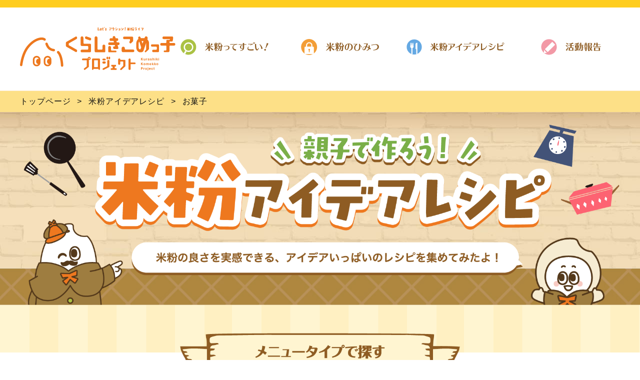

--- FILE ---
content_type: text/html; charset=UTF-8
request_url: https://kurashiki-komeko.marumaru-okayama.jp/recipe_category/sweets/
body_size: 6233
content:
<!doctype html>
<html lang="ja" class="Page">

<head>
	<meta charset="UTF-8">
	<meta name="viewport" content="width=device-width">
	<title>お菓子 &#8211; くらしきこめっ子プロジェクト</title>
<meta name='robots' content='max-image-preview:large' />
<link rel="alternate" type="application/rss+xml" title="くらしきこめっ子プロジェクト &raquo; お菓子 レシピカテゴリー のフィード" href="https://kurashiki-komeko.marumaru-okayama.jp/recipe_category/sweets/feed/" />
<style id='wp-img-auto-sizes-contain-inline-css' type='text/css'>
img:is([sizes=auto i],[sizes^="auto," i]){contain-intrinsic-size:3000px 1500px}
/*# sourceURL=wp-img-auto-sizes-contain-inline-css */
</style>
<style id='wp-block-library-inline-css' type='text/css'>
:root{--wp-block-synced-color:#7a00df;--wp-block-synced-color--rgb:122,0,223;--wp-bound-block-color:var(--wp-block-synced-color);--wp-editor-canvas-background:#ddd;--wp-admin-theme-color:#007cba;--wp-admin-theme-color--rgb:0,124,186;--wp-admin-theme-color-darker-10:#006ba1;--wp-admin-theme-color-darker-10--rgb:0,107,160.5;--wp-admin-theme-color-darker-20:#005a87;--wp-admin-theme-color-darker-20--rgb:0,90,135;--wp-admin-border-width-focus:2px}@media (min-resolution:192dpi){:root{--wp-admin-border-width-focus:1.5px}}.wp-element-button{cursor:pointer}:root .has-very-light-gray-background-color{background-color:#eee}:root .has-very-dark-gray-background-color{background-color:#313131}:root .has-very-light-gray-color{color:#eee}:root .has-very-dark-gray-color{color:#313131}:root .has-vivid-green-cyan-to-vivid-cyan-blue-gradient-background{background:linear-gradient(135deg,#00d084,#0693e3)}:root .has-purple-crush-gradient-background{background:linear-gradient(135deg,#34e2e4,#4721fb 50%,#ab1dfe)}:root .has-hazy-dawn-gradient-background{background:linear-gradient(135deg,#faaca8,#dad0ec)}:root .has-subdued-olive-gradient-background{background:linear-gradient(135deg,#fafae1,#67a671)}:root .has-atomic-cream-gradient-background{background:linear-gradient(135deg,#fdd79a,#004a59)}:root .has-nightshade-gradient-background{background:linear-gradient(135deg,#330968,#31cdcf)}:root .has-midnight-gradient-background{background:linear-gradient(135deg,#020381,#2874fc)}:root{--wp--preset--font-size--normal:16px;--wp--preset--font-size--huge:42px}.has-regular-font-size{font-size:1em}.has-larger-font-size{font-size:2.625em}.has-normal-font-size{font-size:var(--wp--preset--font-size--normal)}.has-huge-font-size{font-size:var(--wp--preset--font-size--huge)}.has-text-align-center{text-align:center}.has-text-align-left{text-align:left}.has-text-align-right{text-align:right}.has-fit-text{white-space:nowrap!important}#end-resizable-editor-section{display:none}.aligncenter{clear:both}.items-justified-left{justify-content:flex-start}.items-justified-center{justify-content:center}.items-justified-right{justify-content:flex-end}.items-justified-space-between{justify-content:space-between}.screen-reader-text{border:0;clip-path:inset(50%);height:1px;margin:-1px;overflow:hidden;padding:0;position:absolute;width:1px;word-wrap:normal!important}.screen-reader-text:focus{background-color:#ddd;clip-path:none;color:#444;display:block;font-size:1em;height:auto;left:5px;line-height:normal;padding:15px 23px 14px;text-decoration:none;top:5px;width:auto;z-index:100000}html :where(.has-border-color){border-style:solid}html :where([style*=border-top-color]){border-top-style:solid}html :where([style*=border-right-color]){border-right-style:solid}html :where([style*=border-bottom-color]){border-bottom-style:solid}html :where([style*=border-left-color]){border-left-style:solid}html :where([style*=border-width]){border-style:solid}html :where([style*=border-top-width]){border-top-style:solid}html :where([style*=border-right-width]){border-right-style:solid}html :where([style*=border-bottom-width]){border-bottom-style:solid}html :where([style*=border-left-width]){border-left-style:solid}html :where(img[class*=wp-image-]){height:auto;max-width:100%}:where(figure){margin:0 0 1em}html :where(.is-position-sticky){--wp-admin--admin-bar--position-offset:var(--wp-admin--admin-bar--height,0px)}@media screen and (max-width:600px){html :where(.is-position-sticky){--wp-admin--admin-bar--position-offset:0px}}

/*# sourceURL=wp-block-library-inline-css */
</style><style id='global-styles-inline-css' type='text/css'>
:root{--wp--preset--aspect-ratio--square: 1;--wp--preset--aspect-ratio--4-3: 4/3;--wp--preset--aspect-ratio--3-4: 3/4;--wp--preset--aspect-ratio--3-2: 3/2;--wp--preset--aspect-ratio--2-3: 2/3;--wp--preset--aspect-ratio--16-9: 16/9;--wp--preset--aspect-ratio--9-16: 9/16;--wp--preset--color--black: #000000;--wp--preset--color--cyan-bluish-gray: #abb8c3;--wp--preset--color--white: #ffffff;--wp--preset--color--pale-pink: #f78da7;--wp--preset--color--vivid-red: #cf2e2e;--wp--preset--color--luminous-vivid-orange: #ff6900;--wp--preset--color--luminous-vivid-amber: #fcb900;--wp--preset--color--light-green-cyan: #7bdcb5;--wp--preset--color--vivid-green-cyan: #00d084;--wp--preset--color--pale-cyan-blue: #8ed1fc;--wp--preset--color--vivid-cyan-blue: #0693e3;--wp--preset--color--vivid-purple: #9b51e0;--wp--preset--gradient--vivid-cyan-blue-to-vivid-purple: linear-gradient(135deg,rgb(6,147,227) 0%,rgb(155,81,224) 100%);--wp--preset--gradient--light-green-cyan-to-vivid-green-cyan: linear-gradient(135deg,rgb(122,220,180) 0%,rgb(0,208,130) 100%);--wp--preset--gradient--luminous-vivid-amber-to-luminous-vivid-orange: linear-gradient(135deg,rgb(252,185,0) 0%,rgb(255,105,0) 100%);--wp--preset--gradient--luminous-vivid-orange-to-vivid-red: linear-gradient(135deg,rgb(255,105,0) 0%,rgb(207,46,46) 100%);--wp--preset--gradient--very-light-gray-to-cyan-bluish-gray: linear-gradient(135deg,rgb(238,238,238) 0%,rgb(169,184,195) 100%);--wp--preset--gradient--cool-to-warm-spectrum: linear-gradient(135deg,rgb(74,234,220) 0%,rgb(151,120,209) 20%,rgb(207,42,186) 40%,rgb(238,44,130) 60%,rgb(251,105,98) 80%,rgb(254,248,76) 100%);--wp--preset--gradient--blush-light-purple: linear-gradient(135deg,rgb(255,206,236) 0%,rgb(152,150,240) 100%);--wp--preset--gradient--blush-bordeaux: linear-gradient(135deg,rgb(254,205,165) 0%,rgb(254,45,45) 50%,rgb(107,0,62) 100%);--wp--preset--gradient--luminous-dusk: linear-gradient(135deg,rgb(255,203,112) 0%,rgb(199,81,192) 50%,rgb(65,88,208) 100%);--wp--preset--gradient--pale-ocean: linear-gradient(135deg,rgb(255,245,203) 0%,rgb(182,227,212) 50%,rgb(51,167,181) 100%);--wp--preset--gradient--electric-grass: linear-gradient(135deg,rgb(202,248,128) 0%,rgb(113,206,126) 100%);--wp--preset--gradient--midnight: linear-gradient(135deg,rgb(2,3,129) 0%,rgb(40,116,252) 100%);--wp--preset--font-size--small: 13px;--wp--preset--font-size--medium: 20px;--wp--preset--font-size--large: 36px;--wp--preset--font-size--x-large: 42px;--wp--preset--spacing--20: 0.44rem;--wp--preset--spacing--30: 0.67rem;--wp--preset--spacing--40: 1rem;--wp--preset--spacing--50: 1.5rem;--wp--preset--spacing--60: 2.25rem;--wp--preset--spacing--70: 3.38rem;--wp--preset--spacing--80: 5.06rem;--wp--preset--shadow--natural: 6px 6px 9px rgba(0, 0, 0, 0.2);--wp--preset--shadow--deep: 12px 12px 50px rgba(0, 0, 0, 0.4);--wp--preset--shadow--sharp: 6px 6px 0px rgba(0, 0, 0, 0.2);--wp--preset--shadow--outlined: 6px 6px 0px -3px rgb(255, 255, 255), 6px 6px rgb(0, 0, 0);--wp--preset--shadow--crisp: 6px 6px 0px rgb(0, 0, 0);}:where(.is-layout-flex){gap: 0.5em;}:where(.is-layout-grid){gap: 0.5em;}body .is-layout-flex{display: flex;}.is-layout-flex{flex-wrap: wrap;align-items: center;}.is-layout-flex > :is(*, div){margin: 0;}body .is-layout-grid{display: grid;}.is-layout-grid > :is(*, div){margin: 0;}:where(.wp-block-columns.is-layout-flex){gap: 2em;}:where(.wp-block-columns.is-layout-grid){gap: 2em;}:where(.wp-block-post-template.is-layout-flex){gap: 1.25em;}:where(.wp-block-post-template.is-layout-grid){gap: 1.25em;}.has-black-color{color: var(--wp--preset--color--black) !important;}.has-cyan-bluish-gray-color{color: var(--wp--preset--color--cyan-bluish-gray) !important;}.has-white-color{color: var(--wp--preset--color--white) !important;}.has-pale-pink-color{color: var(--wp--preset--color--pale-pink) !important;}.has-vivid-red-color{color: var(--wp--preset--color--vivid-red) !important;}.has-luminous-vivid-orange-color{color: var(--wp--preset--color--luminous-vivid-orange) !important;}.has-luminous-vivid-amber-color{color: var(--wp--preset--color--luminous-vivid-amber) !important;}.has-light-green-cyan-color{color: var(--wp--preset--color--light-green-cyan) !important;}.has-vivid-green-cyan-color{color: var(--wp--preset--color--vivid-green-cyan) !important;}.has-pale-cyan-blue-color{color: var(--wp--preset--color--pale-cyan-blue) !important;}.has-vivid-cyan-blue-color{color: var(--wp--preset--color--vivid-cyan-blue) !important;}.has-vivid-purple-color{color: var(--wp--preset--color--vivid-purple) !important;}.has-black-background-color{background-color: var(--wp--preset--color--black) !important;}.has-cyan-bluish-gray-background-color{background-color: var(--wp--preset--color--cyan-bluish-gray) !important;}.has-white-background-color{background-color: var(--wp--preset--color--white) !important;}.has-pale-pink-background-color{background-color: var(--wp--preset--color--pale-pink) !important;}.has-vivid-red-background-color{background-color: var(--wp--preset--color--vivid-red) !important;}.has-luminous-vivid-orange-background-color{background-color: var(--wp--preset--color--luminous-vivid-orange) !important;}.has-luminous-vivid-amber-background-color{background-color: var(--wp--preset--color--luminous-vivid-amber) !important;}.has-light-green-cyan-background-color{background-color: var(--wp--preset--color--light-green-cyan) !important;}.has-vivid-green-cyan-background-color{background-color: var(--wp--preset--color--vivid-green-cyan) !important;}.has-pale-cyan-blue-background-color{background-color: var(--wp--preset--color--pale-cyan-blue) !important;}.has-vivid-cyan-blue-background-color{background-color: var(--wp--preset--color--vivid-cyan-blue) !important;}.has-vivid-purple-background-color{background-color: var(--wp--preset--color--vivid-purple) !important;}.has-black-border-color{border-color: var(--wp--preset--color--black) !important;}.has-cyan-bluish-gray-border-color{border-color: var(--wp--preset--color--cyan-bluish-gray) !important;}.has-white-border-color{border-color: var(--wp--preset--color--white) !important;}.has-pale-pink-border-color{border-color: var(--wp--preset--color--pale-pink) !important;}.has-vivid-red-border-color{border-color: var(--wp--preset--color--vivid-red) !important;}.has-luminous-vivid-orange-border-color{border-color: var(--wp--preset--color--luminous-vivid-orange) !important;}.has-luminous-vivid-amber-border-color{border-color: var(--wp--preset--color--luminous-vivid-amber) !important;}.has-light-green-cyan-border-color{border-color: var(--wp--preset--color--light-green-cyan) !important;}.has-vivid-green-cyan-border-color{border-color: var(--wp--preset--color--vivid-green-cyan) !important;}.has-pale-cyan-blue-border-color{border-color: var(--wp--preset--color--pale-cyan-blue) !important;}.has-vivid-cyan-blue-border-color{border-color: var(--wp--preset--color--vivid-cyan-blue) !important;}.has-vivid-purple-border-color{border-color: var(--wp--preset--color--vivid-purple) !important;}.has-vivid-cyan-blue-to-vivid-purple-gradient-background{background: var(--wp--preset--gradient--vivid-cyan-blue-to-vivid-purple) !important;}.has-light-green-cyan-to-vivid-green-cyan-gradient-background{background: var(--wp--preset--gradient--light-green-cyan-to-vivid-green-cyan) !important;}.has-luminous-vivid-amber-to-luminous-vivid-orange-gradient-background{background: var(--wp--preset--gradient--luminous-vivid-amber-to-luminous-vivid-orange) !important;}.has-luminous-vivid-orange-to-vivid-red-gradient-background{background: var(--wp--preset--gradient--luminous-vivid-orange-to-vivid-red) !important;}.has-very-light-gray-to-cyan-bluish-gray-gradient-background{background: var(--wp--preset--gradient--very-light-gray-to-cyan-bluish-gray) !important;}.has-cool-to-warm-spectrum-gradient-background{background: var(--wp--preset--gradient--cool-to-warm-spectrum) !important;}.has-blush-light-purple-gradient-background{background: var(--wp--preset--gradient--blush-light-purple) !important;}.has-blush-bordeaux-gradient-background{background: var(--wp--preset--gradient--blush-bordeaux) !important;}.has-luminous-dusk-gradient-background{background: var(--wp--preset--gradient--luminous-dusk) !important;}.has-pale-ocean-gradient-background{background: var(--wp--preset--gradient--pale-ocean) !important;}.has-electric-grass-gradient-background{background: var(--wp--preset--gradient--electric-grass) !important;}.has-midnight-gradient-background{background: var(--wp--preset--gradient--midnight) !important;}.has-small-font-size{font-size: var(--wp--preset--font-size--small) !important;}.has-medium-font-size{font-size: var(--wp--preset--font-size--medium) !important;}.has-large-font-size{font-size: var(--wp--preset--font-size--large) !important;}.has-x-large-font-size{font-size: var(--wp--preset--font-size--x-large) !important;}
/*# sourceURL=global-styles-inline-css */
</style>

<style id='classic-theme-styles-inline-css' type='text/css'>
/*! This file is auto-generated */
.wp-block-button__link{color:#fff;background-color:#32373c;border-radius:9999px;box-shadow:none;text-decoration:none;padding:calc(.667em + 2px) calc(1.333em + 2px);font-size:1.125em}.wp-block-file__button{background:#32373c;color:#fff;text-decoration:none}
/*# sourceURL=/wp-includes/css/classic-themes.min.css */
</style>
<link rel='stylesheet' id='wp-pagenavi-css' href='https://kurashiki-komeko.marumaru-okayama.jp/wp-content/plugins/wp-pagenavi/pagenavi-css.css?ver=2.70' type='text/css' media='all' />
<link rel='stylesheet' id='default-css' href='https://kurashiki-komeko.marumaru-okayama.jp/wp-content/themes/kkp_ws/style.css?ver=all' type='text/css' media='all' />
<link rel='stylesheet' id='master-css' href='https://kurashiki-komeko.marumaru-okayama.jp/wp-content/themes/kkp_ws/css/screen/master.css?ver=1762497205' type='text/css' media='all' />
<link rel='stylesheet' id='slick-css' href='https://kurashiki-komeko.marumaru-okayama.jp/wp-content/themes/kkp_ws/slick/slick.css?ver=6.9' type='text/css' media='screen' />
<link rel='stylesheet' id='slick_theme-css' href='https://kurashiki-komeko.marumaru-okayama.jp/wp-content/themes/kkp_ws/slick/slick-theme.css?ver=6.9' type='text/css' media='screen' />
<link rel='stylesheet' id='ionicons2-css' href='https://kurashiki-komeko.marumaru-okayama.jp/wp-content/themes/kkp_ws/css/ionicons.min.2.css?ver=6.9' type='text/css' media='all' />
<link rel='stylesheet' id='print-css' href='https://kurashiki-komeko.marumaru-okayama.jp/wp-content/themes/kkp_ws/css/print/print.css?ver=6.9' type='text/css' media='print' />
<link rel='stylesheet' id='add-css' href='https://kurashiki-komeko.marumaru-okayama.jp/wp-content/themes/kkp_ws/css/screen/add.css?ver=6.9' type='text/css' media='all' />
<script type="text/javascript" src="https://kurashiki-komeko.marumaru-okayama.jp/wp-includes/js/jquery/jquery.min.js?ver=3.7.1" id="jquery-core-js"></script>
<script type="text/javascript" src="https://kurashiki-komeko.marumaru-okayama.jp/wp-includes/js/jquery/jquery-migrate.min.js?ver=3.4.1" id="jquery-migrate-js"></script>
<link rel="https://api.w.org/" href="https://kurashiki-komeko.marumaru-okayama.jp/wp-json/" /><link rel="alternate" title="JSON" type="application/json" href="https://kurashiki-komeko.marumaru-okayama.jp/wp-json/wp/v2/recipe_category/4" /><link rel="EditURI" type="application/rsd+xml" title="RSD" href="https://kurashiki-komeko.marumaru-okayama.jp/xmlrpc.php?rsd" />
<meta name="generator" content="WordPress 6.9" />
<link rel="icon" href="/wp-content/uploads/2022/09/cropped-favicon-32x32.png" sizes="32x32" />
<link rel="icon" href="/wp-content/uploads/2022/09/cropped-favicon-192x192.png" sizes="192x192" />
<link rel="apple-touch-icon" href="/wp-content/uploads/2022/09/cropped-favicon-180x180.png" />
<meta name="msapplication-TileImage" content="/wp-content/uploads/2022/09/cropped-favicon-270x270.png" />
	<!-- iOS Safari and Chrome -->
	<link rel="apple-touch-icon" sizes="192x192" href="https://kurashiki-komeko.marumaru-okayama.jp/wp-content/themes/kkp_ws/touch-icon.png">
	<!-- Android標準ブラウザ -->
	<link rel="shortcut icon" href="https://kurashiki-komeko.marumaru-okayama.jp/wp-content/themes/kkp_ws/touch-icon.png">
	<!-- Google tag (gtag.js) -->
	<script async src="https://www.googletagmanager.com/gtag/js?id=G-ZD4NQQJD8Z"></script>
	<script>
		window.dataLayer = window.dataLayer || [];

		function gtag() {
			dataLayer.push(arguments);
		}
		gtag('js', new Date());

		gtag('config', 'G-ZD4NQQJD8Z');
	</script>
</head>

<body class="archive tax-recipe_category term-sweets term-4 wp-theme-kkp_ws Page__body -recipe">

	
	<div id="js_header" class="Page__header">
		<header class="Header">
			<div class="header__wrap">
				<h1 class="Header__head"><a href="https://kurashiki-komeko.marumaru-okayama.jp/"><img src="https://kurashiki-komeko.marumaru-okayama.jp/wp-content/themes/kkp_ws/images/logo.svg" alt=""></a></h1>
				<div class="Header__navi">

					<nav class="GlobalNavi">
    <ul class="GlobalNavi__main">
        <li class="GlobalNavi__item"><a href="https://kurashiki-komeko.marumaru-okayama.jp/komeko/" class="GlobalNavi__target"><span class="GlobalNavi__lavel"><img src="https://kurashiki-komeko.marumaru-okayama.jp/wp-content/themes/kkp_ws/images/global_navi01.svg" alt="米粉ってすごい!"></span></a></li>
        <li class="GlobalNavi__item"><a href="https://kurashiki-komeko.marumaru-okayama.jp/secret/" class="GlobalNavi__target"><span class="GlobalNavi__lavel"><img src="https://kurashiki-komeko.marumaru-okayama.jp/wp-content/themes/kkp_ws/images/global_navi04.svg" alt="米粉の秘密"></span></a></li>
        <li class="GlobalNavi__item"><a href="https://kurashiki-komeko.marumaru-okayama.jp/recipe/" class="GlobalNavi__target"><span class="GlobalNavi__lavel"><img src="https://kurashiki-komeko.marumaru-okayama.jp/wp-content/themes/kkp_ws/images/global_navi02.svg" alt="米粉アイデアレシピ"></span></a></li>
        <li class="GlobalNavi__item"><a href="https://kurashiki-komeko.marumaru-okayama.jp/activity/" class="GlobalNavi__target"><span class="GlobalNavi__lavel"><img src="https://kurashiki-komeko.marumaru-okayama.jp/wp-content/themes/kkp_ws/images/global_navi03.svg" alt="活動報告"></span></a></li>
    </ul><!-- /.GlobalNavi_main -->
</nav><!-- /.GlobalNavi -->
				</div>
				<div id="js_naviTrigger" class="Header__button"><button>MENU<span class="Header__buttonIco"><i class="ico ico--arrowDown ion-chevron-down"></i></span></button></div>
			</div><!-- /.header__wrap -->
		</header><!-- /.Header -->
	</div><!-- /.Page__header -->
	<div id="js_spNavi" class="Page__spNavi">

		<nav class="GlobalNavi">
    <ul class="GlobalNavi__main">
        <li class="GlobalNavi__item"><a href="https://kurashiki-komeko.marumaru-okayama.jp/komeko/" class="GlobalNavi__target"><span class="GlobalNavi__lavel"><img src="https://kurashiki-komeko.marumaru-okayama.jp/wp-content/themes/kkp_ws/images/global_navi01.svg" alt="米粉ってすごい!"></span></a></li>
        <li class="GlobalNavi__item"><a href="https://kurashiki-komeko.marumaru-okayama.jp/secret/" class="GlobalNavi__target"><span class="GlobalNavi__lavel"><img src="https://kurashiki-komeko.marumaru-okayama.jp/wp-content/themes/kkp_ws/images/global_navi04.svg" alt="米粉の秘密"></span></a></li>
        <li class="GlobalNavi__item"><a href="https://kurashiki-komeko.marumaru-okayama.jp/recipe/" class="GlobalNavi__target"><span class="GlobalNavi__lavel"><img src="https://kurashiki-komeko.marumaru-okayama.jp/wp-content/themes/kkp_ws/images/global_navi02.svg" alt="米粉アイデアレシピ"></span></a></li>
        <li class="GlobalNavi__item"><a href="https://kurashiki-komeko.marumaru-okayama.jp/activity/" class="GlobalNavi__target"><span class="GlobalNavi__lavel"><img src="https://kurashiki-komeko.marumaru-okayama.jp/wp-content/themes/kkp_ws/images/global_navi03.svg" alt="活動報告"></span></a></li>
    </ul><!-- /.GlobalNavi_main -->
</nav><!-- /.GlobalNavi -->
	</div><!-- /.Global__navi -->

	
		<div class="Page__breadcrunbs">
			
<div class="Separation -variation01">
	<div class="Breadcrumbs">
		<ul class="Breadcrumbs__main">
			<li class="Breadcrumbs__item"><a href="https://kurashiki-komeko.marumaru-okayama.jp/" class="Breadcrumbs__target">トップページ</a></li>

			
				<li class="Breadcrumbs__item"><a href="https://kurashiki-komeko.marumaru-okayama.jp/recipe/" class="Breadcrumbs__target">米粉アイデアレシピ</a></li>
				<li class="Breadcrumbs__item">お菓子</li>

			
		</ul><!-- /.Breadcrumbs__body -->
	</div><!-- /.Breadcrumbs -->
</div><!-- /.Separation -->		</div><!-- /.Page__breadcrunbs -->

	    <div class="Page__fv">
		<div class="Fv">
            <div class="Fv__inner">
                <picture>
                    <source media="(max-width: 580px)" srcset="https://kurashiki-komeko.marumaru-okayama.jp/wp-content/themes/kkp_ws/images/fv_img_recipe_sp.png">
                    <img src="https://kurashiki-komeko.marumaru-okayama.jp/wp-content/themes/kkp_ws/images/fv_img_recipe.png" alt="親子で作ろう!米粉アイデアレシピ">
                </picture>
           </div><!-- /.Fv__inner -->
		</div><!-- /.Fv -->
	</div><!-- /.Page__fv -->
    <main class="Page__main">
    <div id="anc_SelectCategory" class="Separation -variation02 -space"></div>
        <section class="Separation">
			<div class="Separation__inner -variation01">
            <div class="Wrap -variation07">
                <div class="Cont">
                    <h2 class="Cont__head -variation01">
                        <picture>
                            <source media="(max-width: 580px)" srcset="https://kurashiki-komeko.marumaru-okayama.jp/wp-content/themes/kkp_ws/images/section_title_recipe_sp.png">
                            <img src="https://kurashiki-komeko.marumaru-okayama.jp/wp-content/themes/kkp_ws/images/section_title_recipe.png" alt="メニュータイプで探す!?">
                        </picture>
                    </h2>
                    <nav class="cont__category">
                        <ul id="js_categoryList" class="CategoryList">
                            <li class="CategoryList__item"><a href="https://kurashiki-komeko.marumaru-okayama.jp/recipe/#anc_SelectCategory" class="Button -ghost01 -gravityCenter -standard">すべて</a></li>

                            <li class="CategoryList__item"><a href="https://kurashiki-komeko.marumaru-okayama.jp/recipe_category/cooking/#anc_SelectCategory" class="Button -ghost01 -gravityCenter  -standard">お料理</a></li><li class="CategoryList__item"><a href="https://kurashiki-komeko.marumaru-okayama.jp/recipe_category/sweets/#anc_SelectCategory" class="Button -ghost01 -gravityCenter  -standard">お菓子</a></li>
                        </ul><!-- /.CategoryList -->
                    </nav><!-- /.cont__category -->
                </div><!-- /.Cont -->
                </div><!-- /.Wrap -->
			</div><!-- /.Separation__inner -->
		</section><!-- /.Separation -->
		<section class="Separation -variation02">
			<div class="Separation__inner -variation01">
				<div class="Wrap -variation03">
                    <section class="ArchiveA">
                         <nav class="ArchiveA__navi">
                             <div class="SelectCategory">
                                 <div class="SelectCategory__head">絞り込み</div>
                                 <div id="js_selectCategoryPc" class="SelectCategory__wrapPc">

                                    <div class="SelectCategory__item"><a href="https://kurashiki-komeko.marumaru-okayama.jp/recipe_category/sweets/#anc_SelectCategory" class="SelectCategory__target -all">すべて</a></div><div class="SelectCategory__item"><a href="https://kurashiki-komeko.marumaru-okayama.jp/recipe_category/sweets/?recipe_tag=%e4%b8%8a%e7%b4%9a%e8%80%85%e5%90%91%e3%81%91#anc_SelectCategory" class="SelectCategory__target">上級者向け</a></div><div class="SelectCategory__item"><a href="https://kurashiki-komeko.marumaru-okayama.jp/recipe_category/sweets/?recipe_tag=%e3%81%8b%e3%82%93%e3%81%9f%e3%82%93#anc_SelectCategory" class="SelectCategory__target">かんたん</a></div><div class="SelectCategory__item"><a href="https://kurashiki-komeko.marumaru-okayama.jp/recipe_category/sweets/?recipe_tag=%e8%a6%aa%e5%ad%90%e3%81%a7#anc_SelectCategory" class="SelectCategory__target">親子で</a></div><div class="SelectCategory__item"><a href="https://kurashiki-komeko.marumaru-okayama.jp/recipe_category/sweets/?recipe_tag=%e3%83%93%e3%82%ae%e3%83%8a%e3%83%bc%e5%90%91%e3%81%91#anc_SelectCategory" class="SelectCategory__target">ビギナー向け</a></div>
                                 </div><!-- /.SelectCategory__wrap -->
                                 <div class="SelectCategory__wrapSp">
                                     <select name="" id="js_selectCategory">
                                        <option class="SelectCategory__item -all" value="https://kurashiki-komeko.marumaru-okayama.jp/recipe_category/sweets/#anc_SelectCategory">すべて</option>

                                        
                                        <option class="SelectCategory__item" value="https://kurashiki-komeko.marumaru-okayama.jp/recipe_category/sweets/?recipe_tag=%e4%b8%8a%e7%b4%9a%e8%80%85%e5%90%91%e3%81%91#anc_SelectCategory">上級者向け</option><option class="SelectCategory__item" value="https://kurashiki-komeko.marumaru-okayama.jp/recipe_category/sweets/?recipe_tag=%e3%81%8b%e3%82%93%e3%81%9f%e3%82%93#anc_SelectCategory">かんたん</option><option class="SelectCategory__item" value="https://kurashiki-komeko.marumaru-okayama.jp/recipe_category/sweets/?recipe_tag=%e8%a6%aa%e5%ad%90%e3%81%a7#anc_SelectCategory">親子で</option><option class="SelectCategory__item" value="https://kurashiki-komeko.marumaru-okayama.jp/recipe_category/sweets/?recipe_tag=%e3%83%93%e3%82%ae%e3%83%8a%e3%83%bc%e5%90%91%e3%81%91#anc_SelectCategory">ビギナー向け</option>                                     </select>
                                 </div><!-- /.SelectCategory__wrap -->
                             </div><!-- /.SelectCategory -->
                         </nav><!-- /.ArchiveA__navi -->
                         <div class="ArchiveA__Grid">
                             <ul class="GridA">

                                
                                    <li class="GridA__item">
                                        <div href="" class="CardA">
                                            <a href="https://kurashiki-komeko.marumaru-okayama.jp/recipe/recipe-50/" class="CardA__img">

                                                                                            <figure class="Thumbnail -variation02"><span class="Thumbnail__inner -hasScreen"><img src="/wp-content/uploads/2022/09/0d892c40a7ee6c678bbda8f1559903d5-493x389.jpg" alt="軽い食感、ほろほろ米粉のスノーボール" style="font-family: 'object-fit: cover;'"></span></figure>
                                            </a><!-- /.CardA__img -->
                                            <div class="CardA__elm">
                                                <h3 class="CardA__head"><a href="https://kurashiki-komeko.marumaru-okayama.jp/recipe/recipe-50/" class="CardA__target"><span class="CardA__headSub"> 子どもといっしょに丸めて楽しい!</span><br>軽い食感、ほろほろ米粉のスノーボール</a></h3>
                                                <div class="CardA__category">

                                                    <ul class="CategoryList">

<li class="CategoryList__item"><a href="https://kurashiki-komeko.marumaru-okayama.jp/recipe_category/sweets/" class="Button -ghost01 -gravityCenter -low">お菓子</a></li><li class="CategoryList__item"><a href="https://kurashiki-komeko.marumaru-okayama.jp/recipe_tag/%e3%81%8b%e3%82%93%e3%81%9f%e3%82%93/" class="Button -ghost01 -gravityCenter -low">かんたん</a></li><li class="CategoryList__item"><a href="https://kurashiki-komeko.marumaru-okayama.jp/recipe_tag/%e8%a6%aa%e5%ad%90%e3%81%a7/" class="Button -ghost01 -gravityCenter -low">親子で</a></li><li class="CategoryList__item"><a href="https://kurashiki-komeko.marumaru-okayama.jp/recipe_tag/%e3%83%93%e3%82%ae%e3%83%8a%e3%83%bc%e5%90%91%e3%81%91/" class="Button -ghost01 -gravityCenter -low">ビギナー向け</a></li>
</ul><!-- /.CategoryList -->                                                    
                                                </div><!-- /.CardA__category -->
                                            </div><!-- /.CardA__elm -->
                                        </div>
                                    </li><!-- /.GridA__item -->
                                
                                
                                    <li class="GridA__item">
                                        <div href="" class="CardA">
                                            <a href="https://kurashiki-komeko.marumaru-okayama.jp/recipe/recipe-49/" class="CardA__img">

                                                                                            <figure class="Thumbnail -variation02"><span class="Thumbnail__inner -hasScreen"><img src="/wp-content/uploads/2022/09/252488cba492b302b690bd823af07ac6-493x389.jpg" alt="混ぜるだけ♪米粉のバナナケーキ" style="font-family: 'object-fit: cover;'"></span></figure>
                                            </a><!-- /.CardA__img -->
                                            <div class="CardA__elm">
                                                <h3 class="CardA__head"><a href="https://kurashiki-komeko.marumaru-okayama.jp/recipe/recipe-49/" class="CardA__target"><span class="CardA__headSub">バナナのチカラでふわふわ！</span><br>混ぜるだけ♪米粉のバナナケーキ</a></h3>
                                                <div class="CardA__category">

                                                    <ul class="CategoryList">

<li class="CategoryList__item"><a href="https://kurashiki-komeko.marumaru-okayama.jp/recipe_category/sweets/" class="Button -ghost01 -gravityCenter -low">お菓子</a></li><li class="CategoryList__item"><a href="https://kurashiki-komeko.marumaru-okayama.jp/recipe_tag/%e4%b8%8a%e7%b4%9a%e8%80%85%e5%90%91%e3%81%91/" class="Button -ghost01 -gravityCenter -low">上級者向け</a></li><li class="CategoryList__item"><a href="https://kurashiki-komeko.marumaru-okayama.jp/recipe_tag/%e3%81%8b%e3%82%93%e3%81%9f%e3%82%93/" class="Button -ghost01 -gravityCenter -low">かんたん</a></li>
</ul><!-- /.CategoryList -->                                                    
                                                </div><!-- /.CardA__category -->
                                            </div><!-- /.CardA__elm -->
                                        </div>
                                    </li><!-- /.GridA__item -->
                                
                                
                             </ul><!-- /.Grid -->
                         </div><!-- /.ArchiveA__Grid -->
                         <nav class="ArchiveA__pageNavi">
                            <div class="PageNavi">
                                                            </div><!-- /.PageNavi -->
                        </nav><!-- /.ArchiveA__pageNavi -->
                    </section><!-- /.ArchiveA -->
                    <!-- /.Wrap__inner -->
				</div><!-- /.Wrap -->
			</div><!-- /.Separation__inner -->
		</section><!-- /.Separation -->
    </main><!-- /.Page__main -->
	
		<footer class="Separation -variation04">
    <div class="Separation__inner -variation01">
        <div class="Wrap -variation05">
            <section class="Footer">
                <div class="Footer__inner">
                    <nav class="Footer__item">
                        <ul class="SubNavi">
                            <li class="SubNavi__item"><a href="https://kurashiki-komeko.marumaru-okayama.jp" class="SubNavi__target"><span class="SubNavi__ico"><i class="ico ion-chevron-right ico-arrowRight -gravityLeft"></i></span>TOP</a></li>
                            <li class="SubNavi__item"><a href="https://kurashiki-komeko.marumaru-okayama.jp/komeko/" class="SubNavi__target"><span class="SubNavi__ico"><i class="ico ion-chevron-right ico-arrowRight -gravityLeft"></i></span>米粉ってすごい！</a></li>
                            <li class="SubNavi__item"><a href="https://kurashiki-komeko.marumaru-okayama.jp/secret/" class="SubNavi__target"><span class="SubNavi__ico"><i class="ico ion-chevron-right ico-arrowRight -gravityLeft"></i></span>米粉のひみつ</a></li>
                            <li class="SubNavi__item"><a href="https://kurashiki-komeko.marumaru-okayama.jp/recipe/" class="SubNavi__target"><span class="SubNavi__ico"><i class="ico ion-chevron-right ico-arrowRight -gravityLeft"></i></span>米粉アイデアレシピ</a></li>
                            <li class="SubNavi__item"><a href="https://kurashiki-komeko.marumaru-okayama.jp/activity/" class="SubNavi__target"><span class="SubNavi__ico"><i class="ico ion-chevron-right ico-arrowRight -gravityLeft"></i></span>活動報告</a></li>
                            <li class="SubNavi__item"><a href="https://kurashiki-komeko.marumaru-okayama.jp/#about" class="SubNavi__target"><span class="SubNavi__ico"><i class="ico ion-chevron-right ico-arrowRight -gravityLeft"></i></span>くらしきこめっ子プロジェクトって？</a></li>
                            <li class="SubNavi__item"><a href="https://kurashiki-komeko.marumaru-okayama.jp/#more" class="SubNavi__target"><span class="SubNavi__ico"><i class="ico ion-chevron-right ico-arrowRight -gravityLeft"></i></span>もっと米粉について知りたい！</a></li>
                        </ul><!-- /.SubNavi -->
                    </nav><!-- /.Footer__item -->
                    <nav class="Footer__item">
                        <ul class="SubNavi">
                            <li class="SubNavi__item"><a href="https://www.city.kurashiki.okayama.jp/1178.htm" class="SubNavi__target"><span class="SubNavi__ico"><i class="ico ion-chevron-right ico-arrowRight -gravityLeft"></i></span>プライバシーポリシー</a></li>
                        </ul><!-- /.SubNavi -->
                    </nav><!-- /.Footer__item -->
                    <div class="Footer__item">
                        <h2 class="Footer__logo"><a href="https://kurashiki-komeko.marumaru-okayama.jp"><img src="https://kurashiki-komeko.marumaru-okayama.jp/wp-content/themes/kkp_ws/images/logo2.svg" alt="くらしきこめっ子プロジェクト"></a></h2>
                        <div class="Footer__address">倉敷市文化産業局 農林水産部農林水産課<br><span>〒710-8565 倉敷市西中新田640<br>【電話】<a href="tel:0864263425">086-426-3425</a></span></div>
                    </div><!-- /.Footer__item -->
                </div><!-- /.Footer__inner -->
                <address class="Footer__small">&copy;Kurashiki Komekko Project</address>
            </section><!-- /.Footer -->
        </div><!-- /.Wrap -->
    </div><!-- /.Separation__inner -->
</footer><!-- /.Separation -->

<script type="speculationrules">
{"prefetch":[{"source":"document","where":{"and":[{"href_matches":"/*"},{"not":{"href_matches":["/wp-*.php","/wp-admin/*","/wp-content/uploads/*","/wp-content/*","/wp-content/plugins/*","/wp-content/themes/kkp_ws/*","/*\\?(.+)"]}},{"not":{"selector_matches":"a[rel~=\"nofollow\"]"}},{"not":{"selector_matches":".no-prefetch, .no-prefetch a"}}]},"eagerness":"conservative"}]}
</script>
<script type="text/javascript" src="https://kurashiki-komeko.marumaru-okayama.jp/wp-content/themes/kkp_ws/js/ofi.min.js?ver=6.9" id="ofi-js"></script>
<script type="text/javascript" src="https://kurashiki-komeko.marumaru-okayama.jp/wp-content/themes/kkp_ws/slick/slick.min.js?ver=6.9" id="slickJs-js"></script>
<script type="text/javascript" src="https://kurashiki-komeko.marumaru-okayama.jp/wp-content/themes/kkp_ws/js/make.js?ver=6.9" id="make-js"></script>


<script type="text/javascript">

    //object-fitポリフィル呼び出し======================
    objectFitImages();

</script>
	</body><!-- /.Page__body -->
</html><!-- /.Page -->

--- FILE ---
content_type: text/css
request_url: https://kurashiki-komeko.marumaru-okayama.jp/wp-content/themes/kkp_ws/css/screen/master.css?ver=1762497205
body_size: 13166
content:
/*! normalize.css v7.0.0 | MIT License | github.com/necolas/normalize.css */

/* Document
   ========================================================================== */

/**
 * 1. Correct the line height in all browsers.
 * 2. Prevent adjustments of font size after orientation changes in
 *    IE on Windows Phone and in iOS.
 */

html
{
    line-height: 1.15; /* 1 */

        -ms-text-size-adjust: 100%; /* 2 */
    -webkit-text-size-adjust: 100%; /* 2 */
}

/* Sections
   ========================================================================== */

/**
 * Remove the margin in all browsers (opinionated).
 */

body
{
    margin: 0;
}

/**
 * Add the correct display in IE 9-.
 */

article,
aside,
footer,
header,
nav,
section
{
    display: block;
}

/**
 * Correct the font size and margin on `h1` elements within `section` and
 * `article` contexts in Chrome, Firefox, and Safari.
 */

h1
{
    font-size: 2em;

    margin: .67em 0;
}

/* Grouping content
   ========================================================================== */

/**
 * Add the correct display in IE 9-.
 * 1. Add the correct display in IE.
 */

figcaption,
figure,
main
{
    /* 1 */
    display: block;
}

/**
 * Add the correct margin in IE 8.
 */

figure
{
    margin: 1em 40px;
}

/**
 * 1. Add the correct box sizing in Firefox.
 * 2. Show the overflow in Edge and IE.
 */

hr
{
    overflow: visible; /* 2 */

    -webkit-box-sizing: content-box;
            box-sizing: content-box; /* 1 */
    height: 0; /* 1 */
}

/**
 * 1. Correct the inheritance and scaling of font size in all browsers.
 * 2. Correct the odd `em` font sizing in all browsers.
 */

pre
{
    font-family: monospace, monospace; /* 1 */
    font-size: 1em; /* 2 */
}

/* Text-level semantics
   ========================================================================== */

/**
 * 1. Remove the gray background on active links in IE 10.
 * 2. Remove gaps in links underline in iOS 8+ and Safari 8+.
 */

a
{
    background-color: transparent; /* 1 */

    -webkit-text-decoration-skip: objects; /* 2 */
}

/**
 * 1. Remove the bottom border in Chrome 57- and Firefox 39-.
 * 2. Add the correct text decoration in Chrome, Edge, IE, Opera, and Safari.
 */

abbr[title]
{
            text-decoration: underline; /* 2 */
            text-decoration: underline dotted; /* 2 */

    border-bottom: none; /* 1 */

    -webkit-text-decoration: underline dotted;
}

/**
 * Prevent the duplicate application of `bolder` by the next rule in Safari 6.
 */

b,
strong
{
    font-weight: inherit;
}

/**
 * Add the correct font weight in Chrome, Edge, and Safari.
 */

b,
strong
{
    font-weight: bolder;
}

/**
 * 1. Correct the inheritance and scaling of font size in all browsers.
 * 2. Correct the odd `em` font sizing in all browsers.
 */

code,
kbd,
samp
{
    font-family: monospace, monospace; /* 1 */
    font-size: 1em; /* 2 */
}

/**
 * Add the correct font style in Android 4.3-.
 */

dfn
{
    font-style: italic;
}

/**
 * Add the correct background and color in IE 9-.
 */

mark
{
    color: #000;
    background-color: #ff0;
}

/**
 * Add the correct font size in all browsers.
 */

small
{
    font-size: 80%;
}

/**
 * Prevent `sub` and `sup` elements from affecting the line height in
 * all browsers.
 */

sub,
sup
{
    font-size: 75%;
    line-height: 0;

    position: relative;

    vertical-align: baseline;
}

sub
{
    bottom: -.25em;
}

sup
{
    top: -.5em;
}

/* Embedded content
   ========================================================================== */

/**
 * Add the correct display in IE 9-.
 */

audio,
video
{
    display: inline-block;
}

/**
 * Add the correct display in iOS 4-7.
 */

audio:not([controls])
{
    display: none;

    height: 0;
}

/**
 * Remove the border on images inside links in IE 10-.
 */

img
{
    border-style: none;
}

/**
 * Hide the overflow in IE.
 */

svg:not(:root)
{
    overflow: hidden;
}

/* Forms
   ========================================================================== */

/**
 * 1. Change the font styles in all browsers (opinionated).
 * 2. Remove the margin in Firefox and Safari.
 */

button,
input,
optgroup,
select,
textarea
{
    font-family: sans-serif; /* 1 */
    font-size: 100%; /* 1 */
    line-height: 1.15; /* 1 */

    margin: 0; /* 2 */
}

/**
 * Show the overflow in IE.
 * 1. Show the overflow in Edge.
 */

button,
input
{
    /* 1 */
    overflow: visible;
}

/**
 * Remove the inheritance of text transform in Edge, Firefox, and IE.
 * 1. Remove the inheritance of text transform in Firefox.
 */

button,
select
{
    /* 1 */
    text-transform: none;
}

/**
 * 1. Prevent a WebKit bug where (2) destroys native `audio` and `video`
 *    controls in Android 4.
 * 2. Correct the inability to style clickable types in iOS and Safari.
 */

button,
html [type='button'],
[type='reset'],
[type='submit']
{
    -webkit-appearance: button; /* 2 */
}

/**
 * Remove the inner border and padding in Firefox.
 */

button::-moz-focus-inner,
[type='button']::-moz-focus-inner,
[type='reset']::-moz-focus-inner,
[type='submit']::-moz-focus-inner
{
    padding: 0;

    border-style: none;
}

/**
 * Restore the focus styles unset by the previous rule.
 */

button:-moz-focusring,
[type='button']:-moz-focusring,
[type='reset']:-moz-focusring,
[type='submit']:-moz-focusring
{
    outline: 1px dotted ButtonText;
}

/**
 * Correct the padding in Firefox.
 */

fieldset
{
    padding: .35em .75em .625em;
}

/**
 * 1. Correct the text wrapping in Edge and IE.
 * 2. Correct the color inheritance from `fieldset` elements in IE.
 * 3. Remove the padding so developers are not caught out when they zero out
 *    `fieldset` elements in all browsers.
 */

legend
{
    display: table; /* 1 */

    -webkit-box-sizing: border-box;
            box-sizing: border-box; /* 1 */
    max-width: 100%; /* 1 */
    padding: 0; /* 3 */

    white-space: normal; /* 1 */

    color: inherit; /* 2 */
}

/**
 * 1. Add the correct display in IE 9-.
 * 2. Add the correct vertical alignment in Chrome, Firefox, and Opera.
 */

progress
{
    display: inline-block; /* 1 */

    vertical-align: baseline; /* 2 */
}

/**
 * Remove the default vertical scrollbar in IE.
 */

textarea
{
    overflow: auto;
}

/**
 * 1. Add the correct box sizing in IE 10-.
 * 2. Remove the padding in IE 10-.
 */

[type='checkbox'],
[type='radio']
{
    -webkit-box-sizing: border-box;
            box-sizing: border-box; /* 1 */
    padding: 0; /* 2 */
}

/**
 * Correct the cursor style of increment and decrement buttons in Chrome.
 */

[type='number']::-webkit-inner-spin-button,
[type='number']::-webkit-outer-spin-button
{
    height: auto;
}

/**
 * 1. Correct the odd appearance in Chrome and Safari.
 * 2. Correct the outline style in Safari.
 */

[type='search']
{
    outline-offset: -2px; /* 2 */

    -webkit-appearance: textfield; /* 1 */
}

/**
 * Remove the inner padding and cancel buttons in Chrome and Safari on macOS.
 */

[type='search']::-webkit-search-cancel-button,
[type='search']::-webkit-search-decoration
{
    -webkit-appearance: none;
}

/**
 * 1. Correct the inability to style clickable types in iOS and Safari.
 * 2. Change font properties to `inherit` in Safari.
 */

::-webkit-file-upload-button
{
    font: inherit; /* 2 */

    -webkit-appearance: button; /* 1 */
}

/* Interactive
   ========================================================================== */

/*
 * Add the correct display in IE 9-.
 * 1. Add the correct display in Edge, IE, and Firefox.
 */

details,
menu
{
    display: block;
}

/*
 * Add the correct display in all browsers.
 */

summary
{
    display: list-item;
}

/* Scripting
   ========================================================================== */

/**
 * Add the correct display in IE 9-.
 */

canvas
{
    display: inline-block;
}

/**
 * Add the correct display in IE.
 */

template
{
    display: none;
}

/* Hidden
   ========================================================================== */

/**
 * Add the correct display in IE 10-.
 */

[hidden]
{
    display: none;
}

*
{
    -webkit-box-sizing: border-box;
            box-sizing: border-box;

    outline: none;
}

*:after,
*:before
{
    -webkit-box-sizing: border-box;
            box-sizing: border-box;
}

html,
body
{
    margin: 0;
    padding: 0;
}

h1,
h2,
h3,
h4,
h5,
h6
{
    font-size: inherit;
    font-weight: 700;
    line-height: 1.5;

    margin: 0;
    padding: 0;

    letter-spacing: .08em;

    background-image: url();
}

a
{
    cursor: pointer;
    text-decoration: none;

    color: inherit;
}

a:not([class])
{
    text-decoration: underline;

    color: #f67c33;
}

p
{
    line-height: inherit;

    margin: 0;
    padding: 0;
}

p:first-child
{
    margin-top: 0;
}

ul,
dl,
ol
{
    margin: 0;
    padding: 0;

    list-style: none;
}

li,
dd,
dt
{
    display: block;

    margin: 0;
}

strong
{
    font-weight: bold;
}

input
{
    font-size: 15px;
}

label
{
    line-height: 1.7;
}

table
{
    border-spacing: 0;
    border-collapse: collapse;
}

img
{
    display: inline-block;

    width: 100%;
    max-width: 100%;
    height: auto;

    vertical-align: top;
}

em
{
    font-style: normal;
}

address
{
    font-style: normal;
}

i
{
    vertical-align: middle;
}

input
{
    outline: 0;
}

cite
{
    font-style: normal;
    line-height: 1.7;

    display: block;
}

figure
{
    display: block;

    margin: 0;
    padding: 0;
}

button
{
    border-style: none;
    outline: none;
    background-color: transparent;
}

.u_goRight
{
    margin-left: auto !important;

    text-align: right !important;
}

.u_goLeft
{
    margin-right: auto !important;

    text-align: left !important;
}

.u_goCenter
{
    margin-right: auto !important;
    margin-left: auto !important;

    text-align: center !important;
}

.u_notStandOut
{
    font-size: 90%;
}

.u_notStandOut.-level00
{
    font-size: 90%;
}

.u_notStandOut.-level01
{
    font-size: 80%;
}

.u_notStandOut.-level02
{
    font-size: 70%;
}

.u_notStandOut.-level03
{
    font-size: 60%;
}

.u_notStandOut.-level04
{
    font-size: 40%;
}

.u_notStandOut.-level05
{
    font-size: 30%;
}

.u_notStandOut.-level06
{
    font-size: 20%;
}

.u_notStandOut.-slim
{
    font-weight: 500 !important;
}

.u_standOut.-level00
{
    font-size: 110%;
}

.u_standOut.-level01
{
    font-size: 120%;
}

.u_standOut.-level02
{
    font-size: 140%;
}

.u_standOut.-level03
{
    font-size: 160%;
}

.u_standOut.-level04
{
    font-size: 180%;
}

.u_standOut.-level05
{
    font-size: 200%;
}

.u_standOut.-level06
{
    font-size: 220%;
}

.u_standOut.-slim
{
    font-weight: 500 !important;
}

.u_caution
{
    color: red;
}

.u_blind-bit
{
    display: none;
}

.u_blind-small
{
    display: none;
}

.u_blind-medium
{
    display: none;
}

.u_blind-large
{
    display: none;
}

.u_blind-huge
{
    display: none;
}

.u_blind-big
{
    display: none;
}

.u_blind-unique
{
    display: none;
}

.u_break-slender
{
    display: inline;
}

.u_break-small
{
    display: inline;
}

.u_break-medium
{
    display: inline;
}

.u_break-large
{
    display: inline;
}

.u_tb-brake
{
    display: none;
}

.u_textLink
{
    line-height: 1.5;

    padding-bottom: .1em;

    color: inherit;
    border-bottom-width: 1px;
    border-bottom-style: solid;
}

.u_textLink:hover
{
    color: blue;
    border-bottom-style: none;
}

.u_lh1
{
    line-height: 1;
}

.Page
{
    font-size: 10px;

    -webkit-text-size-adjust: 100%;
       -moz-text-size-adjust: 100%;
            text-size-adjust: 100%;
        -ms-text-size-adjust: 100%;
    scroll-behavior: smooth;
}

.Page__body
{
    font-family: 'ヒラギノ角ゴ Pro', 'Hiragino Kaku Gothic Pro', 'メイリオ', Meiryo, sans-serif;
    font-size: 18px;
    font-weight: 400;
    line-height: 1;

    position: relative;
    z-index: 1;

    width: 100%;
    min-width: calc(1200px + 30px * 2);
    height: 100%;
    padding-top: 182px;

    letter-spacing: .05em;

    color: #111;
    background-color: #fff;

    -webkit-font-feature-settings: 'palt' 1;
            font-feature-settings: 'palt' 1;
}

.Page__header
{
    position: fixed;
    z-index: 6;
    top: 0;
    left: 0;

    width: 100%;
    height: 182px;

    -webkit-transition: all .3s ease;
            transition: all .3s ease;
}

.Page__header.-slideUp
{
    -webkit-transform: translateY(-100%);
            transform: translateY(-100%);
}

.Page__header.-slideDown
{
    -webkit-transform: translateY(0);
            transform: translateY(0);
}

.Page__spNavi
{
    position: fixed;
    z-index: 5;
    top: 0;
    left: 0;

    width: 100%;

    -webkit-transition: aii .5s ease;
    -webkit-transition: all .4s ease;
            transition: aii .5s ease;
            transition: all .4s ease;
    -webkit-transform: translateY(-100%);
            transform: translateY(-100%);
}

.Page__spNavi.-open
{
    -webkit-transform: translateY(0);
            transform: translateY(0);
}

.Page__breadcrunbs
{
    position: relative;
    z-index: 4;
}

.Page__fv
{
    position: relative;
    z-index: 4;
}

.Page__main
{
    position: relative;
    z-index: 2;
}

.Page__footer
{
    position: relative;
    z-index: 4;
}

.Header
{
    position: relative;

    height: 100%;

    border-top: 15px solid #ffcd1f;
    border-bottom: thin solid #feecd2;
    background-color: #fff;
}

.header__wrap
{
    display: -webkit-box;
    display: -ms-flexbox;
    display: flex;

    min-width: calc(1200px + 30px * 2);
    height: 100%;

    -webkit-box-align: center;
    -ms-flex-align: center;
    align-items: center;
}

.Header__head
{
    width: 311px;
}

.Header__head > a
{
    display: block;
}

.Header__navi
{
    -webkit-box-flex: 1;
    -ms-flex: 1;
        flex: 1;
}

.Header__button
{
    display: -webkit-box;
    display: -ms-flexbox;
    display: flex;

    -webkit-box-flex: 1;
    -ms-flex: 1;
        flex: 1;
    -webkit-box-pack: end;
    -ms-flex-pack: end;
    justify-content: flex-end;
}

.Header__button > button
{
    font-weight: 700;
    line-height: 1;

    display: -webkit-box;
    display: -ms-flexbox;
    display: flex;

    padding: .5em 1.3em .4em;

    color: #fff;
    border-radius: 10px;
    background-color: #f67c33;

    -webkit-box-align: center;
    -ms-flex-align: center;
    align-items: center;
    -webkit-box-pack: center;
    -ms-flex-pack: center;
    justify-content: center;
}

.Header__buttonIco
{
    position: relative;
    top: -.05em;

    margin-left: .3em;

    -webkit-transition: all .3s ease;
            transition: all .3s ease;
}

.Header__button.-active .Header__buttonIco
{
    -webkit-transform: rotate(180deg);
            transform: rotate(180deg);
}

.Separation
{
    position: relative;
    z-index: 2;

    width: 100%;

    background-color: #fff;
}

.Separation.-variation01
{
    background-color: #fde087;
}

.Separation.-variation02
{
    background: transparent url('../../images/back_stripe.png') repeat 0 0;
}

.Separation.-variation03
{
    background-color: #f5dfbb;
    background-image: url('../../images/visual_back01_top.png'), url('../../images/visual_back01_bottom.png');
    background-repeat: repeat-x, repeat-x;
    background-position: left top, left bottom;
}

.Separation.-variation04
{
    background-color: #feecd2;
}

.Separation.-variation05
{
    background-color: #fff5d1;
}

.Separation.-space
{
    height: 95px;
}

.Separation__inner,
.header__wrap,
.Breadcrumbs
{
    position: relative;
    z-index: 2;

    margin-right: auto;
    margin-left: auto;
    padding-right: 30px;
    padding-left: 30px;
}

.Separation__inner.-variation01,
.header__wrap,
.Fv__inner,
.Breadcrumbs
{
    max-width: calc(1200px + 30px * 2);
}

.Page__spNavi .GlobalNavi
{
    padding-top: 85px;

    background-color: #fff;
}

.GlobalNavi__main
{
    display: -webkit-box;
    display: -ms-flexbox;
    display: flex;

    width: 100%;

    -webkit-box-align: center;
    -ms-flex-align: center;
    align-items: center;
    -webkit-box-pack: end;
    -ms-flex-pack: end;
    justify-content: flex-end;
}

.Page__spNavi .GlobalNavi__main
{
        flex-direction: column;

    -webkit-box-orient: vertical;
    -webkit-box-direction: normal;
    -ms-flex-direction: column;
    -webkit-box-align: start;
    -ms-flex-align: start;
    align-items: flex-start;
}

.GlobalNavi__item
{
    -webkit-box-sizing: content-box;
            box-sizing: content-box;
    width: auto;
    height: 32px;
    padding-bottom: 5px;

    -webkit-transition: all .3s ease;
            transition: all .3s ease;

    border-bottom: 3px solid transparent;
}

.GlobalNavi__item img
{
    display: block;

    height: 100%;
}

.GlobalNavi__item:not(:last-of-type)
{
    margin-right: 35px;
}

.GlobalNavi__item:hover
{
    border-bottom: 3px solid #f67c33;
}

.Page__spNavi .GlobalNavi__item
{
    width: 100%;
    height: 80px;
    padding-bottom: 0;

    border-bottom: thin solid #feecd2;
}

.Page__spNavi .GlobalNavi__target
{
    display: block;
    display: -webkit-box;
    display: -ms-flexbox;
    display: flex;

    height: 100%;

    -webkit-box-align: center;
    -ms-flex-align: center;
    align-items: center;
}

.Page__spNavi .GlobalNavi__lavel
{
    width: auto;
    height: 32px;
    margin-left: 30px;
}

body:not(.top) .Fv
{
    background: transparent url('../../images/fv_back.jpg') repeat-x 0 0;
}

body.-recipe .Fv
{
    background-color: transparent, transparent;
    background-image: url('../../images/back_mm.jpg'), url('../../images/fv_back.jpg');
    background-repeat: repeat-x, repeat-x;
    background-position: 0 bottom, 0 0;
}

.Fv__inner
{
    margin-right: auto;
    margin-left: auto;
    padding: 60px 30px;
}

body.-recipe .Fv__inner
{
    padding-top: 0;
    padding-bottom: 0;
}

body.-activity .Fv__inner
{
    max-width: 1050px;
    padding: 0;
}

.Fv__hasIndex
{
    display: -webkit-box;
    display: -ms-flexbox;
    display: flex;

    -webkit-box-pack: justify;
    -ms-flex-pack: justify;
    justify-content: space-between;
    -webkit-box-align: start;
    -ms-flex-align: start;
    align-items: flex-start;
    -ms-flex-wrap: wrap;
        flex-wrap: wrap;
}

.Fv__main
{
    width: 55%;
}

.Fv__navi
{
    width: 43%;
    margin-top: 60px;
    padding: 30px 25px;

    border-radius: 10px;
    background-color: #fff;
}

.Fv__headSub
{
    max-width: 98px;
    margin-right: auto;
    margin-bottom: 1em;
    margin-left: auto;
}

.Fv__item
{
    padding-bottom: 1em;

    border-bottom: thin solid rgba(134, 134, 134, .5);
}

.Fv__item:not(:last-of-type)
{
    margin-bottom: 1em;
    padding-bottom: 1em;
}

.Fv__target
{
    font-weight: 700;

    display: -webkit-box;
    display: -ms-flexbox;
    display: flex;

    -webkit-transition: all .2s;
            transition: all .2s;
}

.Str01
{
    display: -webkit-box;
    display: -ms-flexbox;
    display: flex;

    -webkit-box-pack: justify;
    -ms-flex-pack: justify;
    justify-content: space-between;
}

.Str01__item
{
    width: 44%;
}

.Str01__item:not(:last-of-type)
{
    margin-bottom: 20px;
}

.Str02__main
{
    margin-bottom: 40px;
}

.Str02__panel
{
    margin-top: -13px;
    margin-bottom: 40px;
    padding: 25px 40px;

    border-bottom-right-radius: 10px;
    border-bottom-left-radius: 10px;
    background-color: #fff;
}

.Str03__head
{
    margin-bottom: 30px;
}

.Str03__discription
{
    margin-bottom: 30px;

    text-align: center;

    color: #8e5c23;
}

.Str03__grid
{
    margin-bottom: 60px;
}

.Str03__main
{
    position: relative;
    z-index: 1;

    margin-top: 30px;
    margin-left: 20px;
    padding: 38px;

    border-top: 12px solid #5e8d9a;
    border-right: 12px solid #5e8d9a;
    border-bottom: 28px solid #5e8d9a;
    border-left: 12px solid #5e8d9a;
    background-color: #fff;
}

.Str03__main::after
{
    position: absolute;
    z-index: 2;
    top: -84px;
    left: -36px;

    display: block;

    width: 221px;
    height: 132px;

    content: '';

    background: transparent url('../../images/str03_main_tab.png') no-repeat 0 0;
    background-size: contain;
}

.Str03__headSub
{
    position: relative;
    z-index: 3;

    max-width: 940px;
    margin-right: auto;
    margin-left: auto;
}

.Str03__tab
{
    position: relative;
    z-index: 4;

    margin-top: -30px;
    margin-bottom: 40px;

    background-color: #fff;
}

.Str03__button
{
    max-width: 330px;
    margin-right: auto;
    margin-left: auto;
}

.Str04__head
{
    max-width: 465px;
    margin-right: auto;
    margin-bottom: 40px;
    margin-left: auto;
}

.Str04__discription
{
    margin-bottom: 40px;

    text-align: center;
}

.Str04__information
{
    margin-bottom: 40px;
    padding: 0 20px;
}

.Str05__head
{
    max-width: 549px;
    margin-right: auto;
    margin-bottom: 40px;
    margin-left: auto;
}

.Str05__discription
{
    margin-bottom: 40px;

    text-align: center;
}

.Str05__information
{
    margin-bottom: 40px;
    padding: 0 20px;
}

.Wrap
{
    padding-top: 50px;
    padding-bottom: 50px;
}

.Wrap.-variation01
{
    padding-top: 94px;
    padding-bottom: 0;
}

.Wrap.-variation02
{
    padding-top: 94px;
    padding-bottom: 120px;
}

.Wrap.-variation03
{
    padding-top: 70px;
    padding-bottom: 70px;
}

.Wrap.-variation04
{
    padding-top: 70px;
    padding-bottom: 40px;
}

.Wrap.-variation05
{
    padding-top: 40px;
    padding-bottom: 0;
}

.Wrap.-variation06
{
    padding-top: 115px;
    padding-bottom: 70px;
}

.Wrap.-variation07
{
    padding-top: 0;
    padding-bottom: 40px;
}

.Wrap.-variation08
{
    padding-top: 0;
    padding-bottom: 40px;
}

.PanelA
{
    display: -webkit-box;
    display: -ms-flexbox;
    display: flex;

    -webkit-box-pack: justify;
    -ms-flex-pack: justify;
    justify-content: space-between;
    -webkit-box-align: center;
    -ms-flex-align: center;
    align-items: center;
    -ms-flex-wrap: wrap;
        flex-wrap: wrap;
}

.PanelA__img
{
    width: 28.5%;
}

.PanelA__elm
{
    width: 66%;
}

.PanelB
{
    display: -webkit-box;
    display: -ms-flexbox;
    display: flex;

    padding: 50px;

    border-top: 10px solid #f67c33;
    border-right: 28px solid #f67c33;
    border-bottom: 10px solid #f67c33;
    border-left: 28px solid #f67c33;
    background-color: #fff;

    -webkit-box-pack: justify;
    -ms-flex-pack: justify;
    justify-content: space-between;
    -webkit-box-align: center;
    -ms-flex-align: center;
    align-items: center;
    -ms-flex-wrap: wrap;
        flex-wrap: wrap;
}

.PanelB__elm
{
    width: 78.3%;
}

.PanelB__head
{
    max-width: 90%;
    margin-bottom: 20px;
}

.PanelB__body
{
    margin-bottom: 20px;
}

.PanelB__img
{
    width: 18%;
}

.PanelB__button
{
    max-width: 90%;
    margin-right: auto;
    margin-left: auto;
}

.PanelC
{
    position: relative;

    display: -webkit-box;
    display: -ms-flexbox;
    display: flex;

    -webkit-box-pack: justify;
    -ms-flex-pack: justify;
    justify-content: space-between;
}

.PanelC.-rev
{
        flex-direction: row-reverse;

    -webkit-box-orient: horizontal;
    -webkit-box-direction: reverse;
    -ms-flex-direction: row-reverse;
}

.PanelC__img
{
    width: 13.7%;
}

.SingleA__option .PanelC__img
{
    width: 20%;
}

.PanelC__elm
{
    width: 83%;
}

.SingleA__option .PanelC__elm
{
    width: 75%;
}

.PanelD__ill
{
    max-width: 410px;
    margin-right: auto;
    margin-left: auto;
}

.PanelD__head
{
    font-size: 20px;

    padding: .4em;

    text-align: center;

    color: #8e5c23;
    background-color: #fed8ae;
}

.PanelD__elm
{
    padding: 25px 60px;

    background-color: #feecd2;
}

.PanelE
{
    display: -webkit-box;
    display: -ms-flexbox;
    display: flex;

    -webkit-box-pack: justify;
    -ms-flex-pack: justify;
    justify-content: space-between;
    -webkit-box-align: center;
    -ms-flex-align: center;
    align-items: center;
}

.PanelE__img
{
    width: 37.6%;
}

.PanelE__elm
{
    width: 59%;
}

.PanelE__meta
{
    margin-bottom: .8em;
}

.PanelE__head
{
    font-size: 24px;
    line-height: 1.5;
}

.SingleB__pile .PanelE__head
{
    font-size: 20px;
}

.PanelE__target > span
{
    font-size: 80%;
}

.PanelF
{
    border: 2px solid #f39e37;
}

.PanelF__head
{
    font-size: 24px;
    font-weight: 700;

    padding: .5em;

    text-align: center;

    color: #fff;
    background-color: #f39e37;
}

.PanelF__body
{
    padding: 35px 50px;

    color: #8e5c23;
}

.PanelF__body > p
{
    position: relative;
    z-index: 2;
}

.PanelF__fig
{
    position: relative;
    z-index: 1;

    display: block;

    margin-bottom: 20px;
}

.PanelF__fig > img
{
    display: block;
}

.Paragraph,
.Post p
{
    font-size: 18px;
    line-height: 1.7;

    margin-bottom: 1.2em;

    letter-spacing: .04em;
}

.Paragraph:last-child,
.Post p:last-child
{
    margin-bottom: 0 !important;
}

.Paragraph.-small,
.Post p.-small
{
    font-size: 14px;
}

.Cont__columnMain .CardC__elm .Paragraph,
.Cont__columnMain .CardC__elm .Post p,
.Post .Cont__columnMain .CardC__elm p
{
    font-size: 16px;
}

.GridA
{
    display: -ms-grid;
    display:     grid;

    -ms-grid-columns: (1fr)[2];
    grid-template-columns: repeat(2, 1fr);
    gap: 5% 5%;
}

.Cont__grid .GridA
{
    gap: 20px 25px;
}

.ArchiveA__Grid .GridA
{
    gap: 40px 40px;
}

.GridA__ill
{
    display: -webkit-box;
    display: -ms-flexbox;
    display: flex;
        flex-direction: column;

    height: 100%;

    -webkit-box-align: center;
    -ms-flex-align: center;
    align-items: center;
    -webkit-box-pack: center;
    -ms-flex-pack: center;
    justify-content: center;
    -webkit-box-orient: vertical;
    -webkit-box-direction: normal;
    -ms-flex-direction: column;
}

.GridA__ill > img
{
    width: 80%;
}

.GridA__ill a
{
    text-decoration: underline;

    color: #111;
}

.GridB
{
    display: -webkit-box;
    display: -ms-flexbox;
    display: flex;

    margin-right: -1%;
    margin-bottom: -25px;
    margin-left: -1%;

    -ms-flex-wrap: wrap;
        flex-wrap: wrap;
    -webkit-box-pack: center;
    -ms-flex-pack: center;
    justify-content: center;
}

.GridB__item
{
    margin-bottom: 25px;
    padding: 1% 1%;
}

.GridB__item.-col4
{
    width: 25%;
}

.GridC
{
    display: -ms-grid;
    display:     grid;

    -ms-grid-columns: (1fr)[3];
    grid-template-columns: repeat(3, 1fr);
    gap: 15px 15px;
}

.TabA__navi
{
    position: relative;
    z-index: 2;

    display: Flex;

    -ms-flex-wrap: wrap;
        flex-wrap: wrap;
    -webkit-box-pack: justify;
    -ms-flex-pack: justify;
    justify-content: space-between;
}

.TabA__navi::before
{
    position: absolute;
    bottom: 0;
    left: 50%;

    display: block;

    width: 1.3%;
    height: 2px;

    content: '';
    -webkit-transform: translateX(-50%);
            transform: translateX(-50%);

    background-color: #5e8d9a;
}

.TabA__item
{
    font-size: 24px;
    font-weight: 700;

    overflow: hidden;

    width: 49.5%;

    color: #fff;
}

.TabA__target
{
    position: relative;

    display: Flex;

    padding: 1em .8em;

    border: 2px solid #5e8d9a;
    background-color: #5e8d9a;

    -webkit-box-align: center;
    -ms-flex-align: center;
    align-items: center;
    -webkit-box-pack: center;
    -ms-flex-pack: center;
    justify-content: center;
}

.TabA__target.-active
{
    color: #5e8d9a;
    border-bottom-color: transparent;
    background-color: #fff;
}

.TabA__cont
{
    position: relative;
    z-index: 1;

    padding: 25px;

    border: 2px solid #5e8d9a;
    border-top-style: none;
}

.TabA__contItem
{
    display: none;
}

.TabA__contItem.-show
{
    display: block;
}

.TabB__navi
{
    position: relative;
    z-index: 2;

    display: Flex;

    -ms-flex-wrap: wrap;
        flex-wrap: wrap;
}

.TabB__item
{
    font-weight: 700;

    width: 25%;

    border-right: 3px solid transparent;
    border-left: 3px solid transparent;
}

.TabB__item:first-of-type
{
    border-left-style: none;
}

.TabB__item:last-of-type
{
    border-right-style: none;
}

.TabB__target
{
    position: relative;

    display: Flex;

    padding: .8em 0;

    color: #fff;

    -webkit-box-align: center;
    -ms-flex-align: center;
    align-items: center;
    -webkit-box-pack: center;
    -ms-flex-pack: center;
    justify-content: center;
}

.TabB__item.-all .TabB__target
{
    background-color: #8e5c23;
}

.TabB__item.-school-lunch .TabB__target
{
    background-color: #f67c33;
}

.TabB__item.-information .TabB__target
{
    background-color: #65a9e3;
}

.TabB__item.-event .TabB__target
{
    background-color: #ccc244;
}

.TabB__item .TabB__target::after
{
    position: absolute;
    bottom: -3px;
    left: 50%;

    display: none;

    width: 0;
    height: 0;

    content: '';
    -webkit-transform: translate(-50%, 100%);
            transform: translate(-50%, 100%);

    border-width: 12px 7px 0 7px;
    border-style: solid;
}

.TabB__item .TabB__target.-active::after
{
    display: block;
}

.TabB__item.-all .TabB__target::after
{
    border-color: #8e5c23 transparent transparent transparent;
}

.TabB__item.-school-lunch .TabB__target::after
{
    border-color: #f67c33 transparent transparent transparent;
}

.TabB__item.-information .TabB__target::after
{
    border-color: #65a9e3 transparent transparent transparent;
}

.TabB__item.-event .TabB__target::after
{
    border-color: #ccc244 transparent transparent transparent;
}

.TabB__navi.-all .TabB__item.-all .TabB__target::after
{
    display: block;

    border-color: #8e5c23 transparent transparent transparent;
}

.TabB__navi.-school-lunch .TabB__item.-school-lunch .TabB__target::after
{
    display: block;

    border-color: #f67c33 transparent transparent transparent;
}

.TabB__navi.-information .TabB__item.-information .TabB__target::after
{
    display: block;

    border-color: #65a9e3 transparent transparent transparent;
}

.TabB__navi.-event .TabB__item.-event .TabB__target::after
{
    display: block;

    border-color: #ccc244 transparent transparent transparent;
}

.TabB__cont
{
    position: relative;
    z-index: 1;
}

.ArchiveB__tab .TabB__cont
{
    background-color: #fff;
}

.TabB__contItem
{
    display: none;

    padding-top: 30px;
}

.TabB__contItem.-show
{
    display: block;
}

.TabB__contItem.-all
{
    border-top: 4px solid #8e5c23;
}

.TabB__contItem.-school-lunch
{
    border-top: 4px solid #f67c33;
}

.TabB__contItem.-information
{
    border-top: 4px solid #65a9e3;
}

.TabB__contItem.-event
{
    border-top: 4px solid #ccc244;
}

.ArchiveB__tab .TabB__contItem
{
    padding: 60px;

    background-color: #fff;
}

.ArchiveB__tab .TabB__contItem.-all
{
    border-top: 4px solid #8e5c23;
}

.ArchiveB__tab .TabB__contItem.-school-lunch
{
    border-top: 4px solid #f67c33;
}

.ArchiveB__tab .TabB__contItem.-information
{
    border-top: 4px solid #65a9e3;
}

.ArchiveB__tab .TabB__contItem.-event
{
    border-top: 4px solid #ccc244;
}

.Thumbnail
{
    position: relative;
    z-index: 1;

    display: block;
    overflow: hidden;

    width: 100%;
    height: 0;
}

.Thumbnail.-variation01
{
    padding-bottom: 78.4%;
}

.Thumbnail.-variation02
{
    padding-bottom: 56.88%;
}

.Thumbnail.-variation03
{
    padding-bottom: 58.4%;
}

.Thumbnail.-variation04
{
    padding-bottom: 40.54%;
}

.Thumbnail__inner
{
    position: absolute;
    z-index: 1;
    top: 50%;
    left: 50%;

    display: block;

    width: 100.5%;
    height: 100.5%;

    -webkit-transition: all .5s ease;
            transition: all .5s ease;
    -webkit-transform: translate(-50%, -50%);
            transform: translate(-50%, -50%);
}

.Thumbnail__inner img
{
    width: 100%;
    height: 100%;

    -o-object-fit: cover;
       object-fit: cover;
    -o-object-position: 50% 50%;
       object-position: 50% 50%;
}

.Thumbnail__inner.-hasScreen::after
{
    position: absolute;
    top: 0;
    left: 0;

    display: block;

    width: 100%;
    height: 100%;

    content: '';
    -webkit-transition: all .3s ease;
            transition: all .3s ease;

    opacity: 0;
    background-color: #111;
}

.Thumbnail:hover .Thumbnail__inner::after,
.CardA:hover .Thumbnail__inner::after
{
    opacity: .2;
}

.CardA
{
    position: relative;

    display: block;

    height: 100%;

    text-decoration: none;
}

.ArchiveA .CardA
{
    border: thin solid #aeb3b3;
}

.CardA__img
{
    position: relative;

    display: block;

    margin-bottom: 20px;
}

.CardA__head
{
    font-size: 16px;
    font-weight: 700;
    line-height: 1.5;

    text-align: center;
}

.ArchiveA .CardA__head
{
    font-size: 25px;

    margin-bottom: .5em;
}

.CardA__elm
{
    padding-right: 25px;
    padding-bottom: 25px;
    padding-left: 25px;
}

.CardA__headSub
{
    font-size: 14px;
}

.ArchiveA .CardA__headSub
{
    font-size: 18px;
}

.CardB
{
    height: 100%;

    background-color: #fff;
}

.CardB__target
{
    display: block;

    text-decoration: none;
}

.CardB__elm
{
    padding: 1em;
}

.CardB__head
{
    font-size: 18px;
    font-weight: 700;
    line-height: 1.5;

    -webkit-transition: .3s;
            transition: .3s;
    letter-spacing: .02em;
}

.CardB__meta
{
    margin-bottom: .5em;
}

.CardC
{
    overflow: hidden;

    height: 100%;

    border: 2px solid #92a842;
    border-radius: 10px;
    background-color: #fff;
}

.CardC__head
{
    font-size: 22px;
    font-weight: 700;
    line-height: 1.5;

    padding: .7em 22px;

    text-align: center;
    letter-spacing: .02em;

    color: #fff;
    background-color: #92a842;
}

.CardC__head.-hasIco
{
    display: -webkit-box;
    display: -ms-flexbox;
    display: flex;

    text-align: left;

    -webkit-box-align: center;
    -ms-flex-align: center;
    align-items: center;
}

.Cont__columnMain .CardC__head
{
    padding: .5em 22px;
}

.CardC__elm
{
    padding: 15px 22px;
}

.CardC__ico
{
    width: 90px;
    margin-right: .5em;
}

.CardC__txt
{
    -webkit-box-flex: 1;
    -ms-flex: 1;
        flex: 1;
}

.CardC__img
{
    margin-bottom: 25px;
}

.Button
{
    font-size: inherit;
    font-weight: 700;
    line-height: inherit;

    position: relative;

    width: -webkit-max-content;
    width:    -moz-max-content;
    width:         max-content;

    cursor: pointer;
    -webkit-transition: .4s;
            transition: .4s;
    white-space: nowrap;
    text-decoration: none;
    letter-spacing: .1em;

    color: inherit;

    -webkit-appearance: none;
       -moz-appearance: none;
            appearance: none;
}

.Button.-img
{
    position: relative;

    display: block;

    width: 100%;

    -webkit-transition: .2s;
            transition: .2s;
}

.Button.-ghost01
{
    width: 100%;

    color: #f67c33;
    border: 3px solid #f67c33;
    border-radius: 100vh;
}

.Button.-ghost01:hover,
.Button.-ghost01.-active
{
    color: #fff;
    background-color: #f67c33;
}

.CardA__category .Button.-ghost01,
.SingleA__category .Button.-ghost01
{
    border-width: thin;
}

.Button.-gravityCenter
{
    display: Flex;

    -webkit-box-align: center;
    -ms-flex-align: center;
    align-items: center;
    -webkit-box-pack: center;
    -ms-flex-pack: center;
    justify-content: center;
}

.Button.-gravityCenter--mulutiLine
{
    display: Flex;
        flex-direction: column;

    text-align: center;

    -webkit-box-orient: vertical;
    -webkit-box-direction: normal;
    -ms-flex-direction: column;
    -ms-flex-wrap: wrap;
        flex-wrap: wrap;
    -webkit-box-align: center;
    -ms-flex-align: center;
    align-items: center;
    -webkit-box-pack: center;
    -ms-flex-pack: center;
    justify-content: center;
    -ms-flex-line-pack: center;
    align-content: center;
}

.Button.-gravityLeft
{
    display: Flex;

    -webkit-box-align: center;
    -ms-flex-align: center;
    align-items: center;
}

.Button.-low
{
    min-height: 2em;
    padding: .3em 1em .28em;
}

.Usually .Button.-low
{
    padding-right: 2em;
    padding-left: 2em;
}

.InNavi__button .Button.-low
{
    min-height: 2.3em;
}

.Button.-standard
{
    min-height: 2.6em;
    padding: .3em 1em;
}

.Usually .Button.-standard
{
    padding-right: 2em;
    padding-left: 2em;
}

.Slide .Button.-standard
{
    padding: .3em 2em;
}

.Button.-high
{
    min-height: 5em;
    padding: .8em 1.5em .5em;
}

.AnkerNavi__item .Button.-high
{
    min-height: 4.5em;
    padding: .9em 1.5em .5em;
}

.Button.-full
{
    height: 100%;
}

.Button__ico
{
    position: absolute;

    display: inline-block;
}

.Button__ico.-positionRight
{
    top: 50%;
    right: 20px;

    -webkit-transform: translateY(-50%);
            transform: translateY(-50%);
}

.Button.-naked--variation01 .Button__ico
{
    right: 0;
}

.-naked--variation00 .Button__ico
{
    position: static;
}

.Information
{
    padding: 36px;

    background-color: #fde087;
}

.Information__head
{
    max-width: 174px;
    margin-right: auto;
    margin-bottom: 40px;
    margin-left: auto;
}

.Information__button
{
    position: relative;

    max-width: 330px;
    margin-right: auto;
    margin-left: auto;
}

.Information__tab
{
    margin-bottom: 40px;
}

.Carousel
{
    position: relative;

    margin: 0 -7px;
}

.Carousel__item
{
    padding: 0 7px 0;
}

.Carousel .slick-prev,
.Carousel .slick-next
{
    position: absolute;
    top: 50%;

    width: 50px;
    height: 50px;
    margin: 0;

    background: transparent url('../../images/ico_c_arrow01.png') no-repeat 50% 50%;
    background-size: contain;
}

.Carousel .slick-prev::before,
.Carousel .slick-next::before
{
    content: none;
}

.Carousel .slick-prev:hover,
.Carousel .slick-next:hover
{
    background-color: transparent;
}

.Carousel .slick-prev
{
    left: -30px;

    -webkit-transform: translate(-50%, -50%) rotate(180deg);
            transform: translate(-50%, -50%) rotate(180deg);
}

.Carousel .slick-track
{
    display: -webkit-box;
    display: -ms-flexbox;
    display: flex;
}

.Carousel .slick-slide
{
    float: none;

    height: auto !important;
}

.Carousel .slick-next
{
    right: -30px;

    -webkit-transform: translate(50%, -50%);
            transform: translate(50%, -50%);
}

.ButtonSet
{
    display: -ms-grid;
    display:     grid;

    -ms-grid-columns: (1fr)[2];
    grid-template-columns: repeat(2, 1fr);
    gap: 0 40px;
}

.Footer__inner
{
    display: -ms-grid;
    display:     grid;

    -ms-grid-columns: (1fr)[3];
    grid-template-columns: repeat(3, 1fr);
}

.Footer__item
{
    padding: 0 25px;
}

.Footer__logo
{
    max-width: 298px;
    margin-right: auto;
    margin-bottom: 35px;
    margin-left: auto;
}

.Footer__address
{
    font-size: 16px;
    font-weight: 700;
    line-height: 1.5;

    text-align: center;

    color: #8e5c23;
}

.Footer__address > span
{
    font-size: 80%;
}

.Footer__small
{
    font-size: 12px;

    padding: 1em 0;

    text-align: center;
}

.SubNavi__item:not(:last-of-type)
{
    margin-bottom: 1em;
}

.SubNavi__target
{
    font-weight: 700;

    display: -webkit-box;
    display: -ms-flexbox;
    display: flex;

    color: #8e5c23;

    -webkit-box-align: center;
    -ms-flex-align: center;
    align-items: center;
}

.SubNavi__ico
{
    font-size: 90%;

    color: #c1a586;
}

.Breadcrumbs
{
    font-size: 16px;

    padding-top: .7em;
    padding-bottom: .7em;
}

.Breadcrumbs__main::after
{
    display: block;
    clear: both;

    content: '';
}

.Breadcrumbs__item
{
    line-height: 1.3;

    float: left;
}

.Breadcrumbs__item::after
{
    position: relative;

    display: inline-block;

    margin: 0 .8em;

    content: '>';
}

.Breadcrumbs__item:last-of-type::after
{
    margin: 0;

    content: none;
}

.Breadcrumbs__target
{
    color: #111;
}

.Breadcrumbs__target:hover
{
    text-decoration: underline;
}

body.-recipe .Cont
{
    padding-top: 1px;
}

.Cont__item
{
    padding: 130px 80px 80px;

    border-radius: 10px;
    background-color: #fff;
}

.Cont__item:not(:last-child)
{
    margin-bottom: 115px;
}

.Cont__head
{
    margin-top: -180px;
    margin-bottom: 70px;
}

.Cont__head.-variation01
{
    margin-top: 0;
}

body.-recipe .Cont__head
{
    max-width: 570px;
    margin-top: -40px;
    margin-right: auto;
    margin-bottom: 40px;
    margin-left: auto;
}

.Cont__headSub
{
    font-size: 32px;

    margin-bottom: 40px;
    padding: .4em;

    text-align: center;

    color: #8e5c23;
    border-top: 3px solid #92a842;
    border-bottom: 3px solid #92a842;
    background-color: #eff1c5;
}

.Cont__grid:not(:last-child)
{
    margin-bottom: 40px;
}

.Cont_talk:not(:last-child)
{
    margin-bottom: 60px;
}

.Cont_talkItem:not(:last-of-type)
{
    margin-bottom: 60px;
}

.Cont_fig:not(:last-child)
{
    margin-bottom: 80px;
}

.Cont_fig2:not(:last-child)
{
    margin-bottom: 40px;
}

.Cont__block:not(:last-child)
{
    margin-bottom: 80px;
}

.Cont__joint
{
    width: 300px;
    margin-right: auto;
    margin-bottom: 50px;
    margin-left: auto;
}

.Cont__column
{
    display: -webkit-box;
    display: -ms-flexbox;
    display: flex;

    -ms-flex-wrap: wrap;
        flex-wrap: wrap;
    -webkit-box-pack: justify;
    -ms-flex-pack: justify;
    justify-content: space-between;
}

.Cont__column:not(:last-child)
{
    margin-bottom: 40px;
}

.Cont__columnMain
{
    width: 62%;
}

.Cont__columnSub
{
    margin-left: 4%;

    -webkit-box-flex: 1;
    -ms-flex: 1;
        flex: 1;
}

.Cont__ill
{
    display: -webkit-box;
    display: -ms-flexbox;
    display: flex;

    height: 100%;

    -webkit-box-align: end;
    -ms-flex-align: end;
    align-items: flex-end;
}

.Cont__box01:not(:last-child)
{
    margin-bottom: 80px;
}

.Cont__box01Title
{
    max-width: 420px;
    margin-right: auto;
    margin-left: auto;
}

.Cont__box01Main
{
    padding: 70px 40px;

    background-color: #feecd2;
}

.Cont__box02:not(:last-child)
{
    margin-bottom: 80px;
}

.Cont__box02Main
{
    padding: 70px 40px;

    background-color: #fff5d1;
}

.Cont__navi
{
    max-width: 900px;
    margin-right: auto;
    margin-bottom: 50px;
    margin-left: auto;
}

.Cont__headAux
{
    font-size: 24px;
    font-weight: bold;

    position: relative;

    margin-bottom: 20px;

    text-align: center;

    color: #fff;
}

.Cont__headAux > span
{
    position: relative;
    z-index: 2;

    display: inline-block;

    padding: .3em 1.5em;

    border: 5px solid #fff;
    border-radius: 20px;
    background-color: #f39e37;
}

.Cont__headAux::after
{
    position: absolute;
    z-index: 1;
    top: 50%;
    left: 0;

    display: block;

    width: 100%;
    height: 2px;

    content: '';

    background-color: #f39e37;
}

.Cont__qaItem:not(:last-child)
{
    margin-bottom: 80px;
}

.Cont__qabody:not(:last-child)
{
    margin-bottom: 40px;
}

.CategoryList
{
    font-size: 20px;

    display: -webkit-box;
    display: -ms-flexbox;
    display: flex;

    -webkit-box-align: center;
    -ms-flex-align: center;
    align-items: center;
    -webkit-box-pack: center;
    -ms-flex-pack: center;
    justify-content: center;
    -ms-flex-wrap: wrap;
        flex-wrap: wrap;
}

.CardA__category .CategoryList,
.SingleA__category .CategoryList
{
    font-size: 15px;
}

.SingleA__category .CategoryList
{
    -webkit-box-pack: start;
    -ms-flex-pack: start;
    justify-content: flex-start;
}

.CategoryList__item
{
    min-width: 270px;
    margin: .3em;
}

.CardA__category .CategoryList__item,
.SingleA__category .CategoryList__item
{
    min-width: 6em;
    margin: .2em;
}

.ArchiveA
{
    padding: 0 60px 60px;

    border-bottom-right-radius: 10px;
    border-bottom-left-radius: 10px;
    background-color: #fff;
}

.ArchiveA__Grid
{
    padding-top: 60px;
}

.ArchiveA__button
{
    max-width: 330px;
    margin-top: 70px;
    margin-right: auto;
    margin-left: auto;
}

.SelectCategory
{
    font-size: 20px;

    display: -webkit-box;
    display: -ms-flexbox;
    display: flex;
    overflow: hidden;

    min-height: 3em;
    margin: 0 -60px;
    padding: .2em .8em;

    background-color: #e9debb;

    -webkit-box-align: center;
    -ms-flex-align: center;
    align-items: center;
}

.SelectCategory__head
{
    font-size: 20px;
    font-weight: bold;
    line-height: 1.8;

    padding-right: .8em;

    border-right: thin solid #868686;
}

body.tax-recipe_tag .SelectCategory__head
{
    border-right-style: none;
}

.SelectCategory__item
{
    font-size: 18px;
    font-weight: bold;
}

.SelectCategory__wrapPc
{
    display: -webkit-box;
    display: -ms-flexbox;
    display: flex;

    -webkit-box-align: center;
    -ms-flex-align: center;
    align-items: center;
}

.SelectCategory__wrapSp
{
    display: -webkit-box;
    display: -ms-flexbox;
    display: flex;

    -webkit-box-flex: 1;
    -ms-flex: 1;
        flex: 1;
    -webkit-box-pack: end;
    -ms-flex-pack: end;
    justify-content: flex-end;
}

.SelectCategory__item
{
    margin-left: 1.5em;

    color: #999;
}

.SelectCategory__target
{
    padding: .2em 0;

    color: #999;
}

.SelectCategory__target:hover,
.SelectCategory__target.-active
{
    color: #111;
    border-bottom: 2px solid #f67c33;
}

.SingleA__outline
{
    margin-bottom: 50px;
    padding: 50px 50px;

    border: 4px solid #ffcd1f;
    background-color: #fff;
}

.SingleA__head
{
    font-size: 44px;
    line-height: 1.5;

    margin-bottom: 1em;

    text-align: center;

    color: #8e5c23;
}

.SingleA__headSub
{
    max-width: 392px;
    margin: -5px auto 40px;
}

.SingleA__headAdd
{
    font-weight: 700;
    line-height: 1.5;

    margin-bottom: .8em;
    padding-bottom: .5em;

    text-align: center;

    color: #f67c33;
    border-bottom: 2px solid #f67c33;
}

.SingleA__headSub
{
    font-size: 35px;

    color: #f67c33;
}

.SingleA__Panel
{
    display: -webkit-box;
    display: -ms-flexbox;
    display: flex;

    -webkit-box-pack: justify;
    -ms-flex-pack: justify;
    justify-content: space-between;
    -webkit-box-align: start;
    -ms-flex-align: start;
    align-items: flex-start;
}

.SingleA__movile
{
    overflow: hidden;

    -webkit-box-flex: 1;
    -ms-flex: 1;
        flex: 1;
}

.SingleA__meta
{
    width: 44%;
    margin-bottom: 1em;
}

.SingleA__category
{
    margin-bottom: .8em;
}

.SingleA__discription
{
    font-weight: 700;
    line-height: 1.5;

    margin-bottom: 1em;
}

.SingleA__spec
{
    margin-bottom: 1em;
    padding-top: .5em;

    border-top: 2px solid #f67c33;
}

.SingleA__caution
{
    font-size: 16px;

    display: -webkit-box;
    display: -ms-flexbox;
    display: flex;

    border: 2px solid #f67c33;

    -webkit-box-align: center;
    -ms-flex-align: center;
    align-items: center;
}

.SingleA__caution > dt
{
    font-weight: 700;

    padding: .7em 1em;

    text-align: center;

    color: #fff;
    background-color: #f67c33;
}

.SingleA__caution > dd
{
    padding: .7em 1em;
}

.SingleA__column
{
    display: -webkit-box;
    display: -ms-flexbox;
    display: flex;

    -webkit-box-pack: justify;
    -ms-flex-pack: justify;
    justify-content: space-between;
}

.SingleA__column:not(:last-child)
{
    margin-bottom: 80px;
}

.SingleA__sub,
.SingleA__main
{
    padding: 0 40px 40px;

    background: #fff url('../../images/back_ribbon.png') repeat-x 0 0;
}

.SingleA__sub
{
    width: 37.5%;
}

.SingleA__main
{
    width: 60%;
}

.SingleA__option
{
    max-width: 420px;
    margin-top: 40px;
    margin-right: auto;
    margin-left: auto;
}

.SingleA__add
{
    display: -webkit-box;
    display: -ms-flexbox;
    display: flex;

    margin-bottom: 70px;
    padding: 40px;

    background: transparent url('../../images/back_lattice.jpg') repeat 0 0;

    -webkit-box-align: center;
    -ms-flex-align: center;
    align-items: center;
    -webkit-box-pack: justify;
    -ms-flex-pack: justify;
    justify-content: space-between;
}

.SingleA__addImg
{
    width: 23%;
}

.SingleA__addElm
{
    font-weight: 700;

    width: 74.3%;
}

.SingleA__button
{
    max-width: 330px;
    margin-right: auto;
    margin-left: auto;
}

.SingleB
{
    padding: 70px 85px;

    background-color: #fff;
}

.SingleB__meta
{
    margin-bottom: 2em;
}

.SingleB__head
{
    font-size: 30px;

    margin-bottom: 1.5em;
}

.SingleB__butto
{
    max-width: 330px;
    margin-top: 70px;
    margin-right: auto;
    margin-left: auto;
}

.SingleB__reration
{
    margin-top: 50px;
    padding: 30px;

    border: 3px solid #aeb3b3;
    border-radius: 10px;
}

.SingleB__headSub
{
    font-size: 20px;

    margin-bottom: 1em;

    color: #f67c33;
}

.TableA
{
    width: 100%;
}

td,
th
{
    font-weight: 700;
    line-height: 1.3;

    vertical-align: top;
}

th
{
    display: -webkit-box;
    display: -ms-flexbox;
    display: flex;

    width: 8em;
    padding: 0 1em .7em 0;

    text-align: left;
    white-space: nowrap;

    color: #f67c33;

    -webkit-box-align: center;
    -ms-flex-align: center;
    align-items: center;
}

td
{
    padding: 0 0 .7em 1em;

    border-left: 2px solid #f67c33;
}

.Table__ico
{
    position: relative;
    top: -.1em;

    display: block;

    width: 24px;
    height: 24px;
    margin-right: .3em;
}

.Table__txt
{
    -webkit-box-flex: 1;
    -ms-flex: 1;
        flex: 1;
}

.Table__add
{
    font-size: 80%;
    font-weight: 500;

    display: block;

    margin-top: .8em;
}

.ListA__item
{
    font-weight: 700;
    line-height: 1.5;

    display: -webkit-box;
    display: -ms-flexbox;
    display: flex;

    padding: .5em 0;
    padding-left: 1.3em;

    text-indent: -.65em;

    border-bottom: 1px dotted #f67c33;

    -webkit-box-pack: justify;
    -ms-flex-pack: justify;
    justify-content: space-between;
}

.ListA__item:not(:last-of-type)
{
    border-bottom: 1px dotted #f67c33;
}

.ListA__txt
{
    display: block;

    padding-right: 1em;
}

.ListA__txt::before
{
    display: inline-block;

    margin-right: .3em;

    content: '\25CF';

    color: #f67c33;
}

.Post p:first-child
{
    margin-top: 0;
}

.Post p:last-child
{
    margin-bottom: 0;
}

.Post p > img
{
    margin-top: 0;
    margin-bottom: 0;
}

.Post p.nIndent
{
    margin-left: 1.3em;

    text-indent: -1.5em;
}

.Post p.indent
{
    margin-left: 1.3em;
}

.Post img
{
    width: auto;
    max-width: 100%;
}

.Post a
{
    -webkit-transition: all .4s ease;
            transition: all .4s ease;
    text-decoration: underline;
}

.Post h3
{
    font-size: 24px;

    margin: 2em 0;
    padding: .3em 0;

    border-bottom: 3px solid #f67c33;
}

.Post h4
{
    font-size: 20px;

    margin: 2em 0;
    padding-left: 1em;

    border-left: 3px solid #deb866;
}

.orange
{
    font-weight: 700;

    color: #f67c33;
}

.Post__target
{
    color: #f67c33;
}

.Post__target::before
{
    font-family: Ionicons;
    font-size: 90%;

    display: inline-block;

    margin-right: .3em;

    content: '\f125';
}

.Post__img
{
    display: block;

    margin-top: 50px !important;
    margin-right: auto;
    margin-bottom: 50px !important;
    margin-left: auto;
}

.Post__img.-w80
{
    width: 80%;
}

.Post__caption
{
    font-size: 14px !important;

    display: block;

    margin-top: -40px;
    margin-right: auto;
    margin-bottom: 50px !important;
    margin-left: auto;

    color: #8e5c23;
}

.Post__caption.-w80
{
    width: 80%;
}

.Post__caption.-w50
{
    width: 50%;
}

.Post__column
{
    display: -webkit-box;
    display: -ms-flexbox;
    display: flex;

    margin-top: 50px !important;
    margin-bottom: 40px !important;

    -webkit-box-pack: justify;
    -ms-flex-pack: justify;
    justify-content: space-between;
    -ms-flex-wrap: wrap;
        flex-wrap: wrap;
}

.Post__columnItem
{
    font-size: 14px;

    width: 48.5%;

    color: #8e5c23;
}

.Post__columnItem img
{
    display: block;

    width: 100%;
    margin-bottom: 10px;
}

.Pile__item
{
    padding-top: 30px;
    padding-bottom: 30px;

    border-bottom: thin solid #aeb3b3;
}

.Pile__item:first-of-type
{
    padding-top: 0;
}

.SingleB__pile .Pile__item:last-of-type
{
    padding-bottom: 0;

    border-bottom-style: none;
}

.Meta
{
    display: -webkit-box;
    display: -ms-flexbox;
    display: flex;

    -ms-flex-wrap: wrap;
        flex-wrap: wrap;
    -webkit-box-align: center;
    -ms-flex-align: center;
    align-items: center;
}

.Meta:not(:last-of-type)
{
    margin-right: .8em;
}

.Meta__item
{
    font-size: 16px;
}

.Meta__item:not(:last-of-type)
{
    margin-right: .8em;
}

.Meta__item.-day
{
    color: #999;
}

.CardB__meta .Meta__item
{
    font-size: 14px;
}

.SingleB__meta .Meta__item
{
    font-size: 18px;
}

.PageNavi
{
    position: relative;

    text-align: center;
}

.PageNavi .wp-pagenavi
{
    display: -webkit-box;
    display: -ms-flexbox;
    display: flex;

    margin-top: 50px;

    -webkit-box-pack: center;
    -ms-flex-pack: center;
    justify-content: center;
}

.PageNavi .wp-pagenavi a,
.PageNavi .wp-pagenavi span
{
    font-size: 14px;
    line-height: 1;

    display: -webkit-box;
    display: -ms-flexbox;
    display: flex;

    width: 40px;
    height: 40px;
    margin: 0 .3em 0 0;

    -webkit-transition: all .3s ease;
            transition: all .3s ease;
    letter-spacing: 0;

    color: #111;
    border: thin solid #aeb3b3;
    border-radius: 100vh;

    -webkit-box-pack: center;
    -ms-flex-pack: center;
    justify-content: center;
    -webkit-box-align: center;
    -ms-flex-align: center;
    align-items: center;
}

.PageNavi .wp-pagenavi a.current,
.PageNavi .wp-pagenavi a:hover,
.PageNavi .wp-pagenavi span.current,
.PageNavi .wp-pagenavi span:hover
{
    color: #fff;
    border: thin solid #f67c33;
    background-color: #f67c33;
}

.PageNavi .wp-pagenavi .nextpostslink,
.PageNavi .wp-pagenavi .previouspostslink
{
    padding: 0 .5em;

    color: #f67c33;
    border: thin solid #f67c33;
}

.PageNavi .wp-pagenavi .extend
{
    border-style: none;
    background-color: transparent !important;
}

.NaviFlow
{
    display: -webkit-box;
    display: -ms-flexbox;
    display: flex;
}

.NaviFlow__item
{
    -webkit-transition: .3s ease;
            transition: .3s ease;
}

.Flow
{
    display: -webkit-box;
    display: -ms-flexbox;
    display: flex;

    -ms-flex-wrap: wrap;
        flex-wrap: wrap;
}

.Flow__item
{
    width: 45%;
}

.Flow__arrow
{
    width: 9.8%;
}

.Flow__arrow.-down
{
    width: 100%;
}

.rectangle
{
    font-size: inherit;
    line-height: 1;

    display: -webkit-box;
    display: -ms-flexbox;
    display: flex;

    min-height: 1.4em;
    padding: .2em .5em .2em;

    text-align: center;
    white-space: nowrap;
    letter-spacing: .05em;

    color: #fff;

    -webkit-box-align: center;
    -ms-flex-align: center;
    align-items: center;
    -webkit-box-pack: center;
    -ms-flex-pack: center;
    justify-content: center;
}

.rectangle.rectangle--new
{
    line-height: 1.8em;

    height: 1.8em;

    background-color: red;
}

.rectangle.rectangle--recipe
{
    line-height: 1.8em;

    height: 1.8em;

    background-color: #92a842;
}

.rectangle.rectangle-ribon
{
    position: relative;

    width: 6.6em;
    height: 1.8em;
    padding: 0;
    padding-right: .8em;
}

.rectangle.rectangle-ribon::after
{
    position: absolute;
    z-index: 1;
    top: 0;
    right: -1px;

    width: 0;
    height: 0;

    content: '';

    border-width: .9em 10px .9em 0;
    border-style: solid;
    border-color: transparent #fff transparent transparent;
}

.rectangle.rectangle-information
{
    background-color: #65a9e3;
}

.rectangle.rectangle-event
{
    background-color: #ccc244;
}

.rectangle.rectangle-school-lunch
{
    background-color: #f67c33;
}

.ico
{
    font-size: inherit;
    line-height: 1;

    position: relative;

    display: inline-block;

    width: 100%;
    height: 100%;

    -webkit-transition: .2s;
            transition: .2s;
    vertical-align: middle;

    background-repeat: no-repeat;
    background-position: 50% 50%;
    background-size: contain;
}

.ico.-gravityLeft
{
    margin-right: .5em;
}

.ico.ico--watch
{
    background-image: url('../../images/ico_watch.svg');
}

.ico.ico--fire
{
    background-image: url('../../images/ico_fire.svg');
}

.fukidashiA
{
    position: relative;

    display: -webkit-box;
    display: -ms-flexbox;
    display: flex;

    min-height: 100%;
    padding: 20px 30px;

    border: 2px solid #aeb3b3;
    border-radius: 10px;
    background: #fff;

    -webkit-box-align: center;
    -ms-flex-align: center;
    align-items: center;
}

.fukidashiA.-variation01
{
    border-color: #deb866;
}

.fukidashiA::after,
.fukidashiA::before
{
    position: absolute;
    top: 50%;
    right: 100%;

    width: 0;
    height: 0;

    content: '';
    pointer-events: none;

    border: solid transparent;
}

.fukidashiA::after
{
    margin-top: -10px;

    border-width: 10px;
    border-right-color: #fff;
}

.fukidashiA::before
{
    margin-top: -13px;

    border-width: 13px;
    border-right-color: #aeb3b3;
}

.fukidashiA.-variation01::before
{
    border-right-color: #deb866;
}

.fukidashiB
{
    position: relative;

    display: -webkit-box;
    display: -ms-flexbox;
    display: flex;

    min-height: 100%;
    padding: 20px 30px;

    border: 2px solid #aeb3b3;
    border-radius: 10px;
    background: #fff;

    -webkit-box-align: center;
    -ms-flex-align: center;
    align-items: center;
}

.fukidashiB.-variation01
{
    border-color: #deb866;
}

.fukidashiB::after,
.fukidashiB::before
{
    position: absolute;
    top: 50%;
    left: 100%;

    width: 0;
    height: 0;

    content: '';
    pointer-events: none;

    border: solid transparent;
}

.fukidashiB::after
{
    margin-top: -10px;

    border-width: 10px;
    border-left-color: #fff;
}

.fukidashiB::before
{
    margin-top: -13px;

    border-width: 13px;
    border-left-color: #aeb3b3;
}

.fukidashiB.-variation01::before
{
    border-left-color: #deb866;
}

.movie
{
    position: relative;

    height: 0;
    padding-bottom: 56.25%;
}

.movie > iframe
{
    position: absolute;
    top: 0;
    left: 0;

    width: 100%;
    height: 100%;
}

.anker
{
    /*スクロールスナップ領域を調整する */
    scroll-margin-top: calc(182px - 50px);
}

.stamprally_hr
{
    height: 50px;
    margin: 0;
    padding: 0;

    border: none;
    background-color: white;
}

.stamprally .Separation.-variation05
{
    background-color: #fff6e9;
}

.stamprally .Separation.-variation05 .keyVisual
{
    position: relative;

    overflow: hidden;

    width: 100%;
    margin: auto;
}

.stamprally .Separation.-variation05 .keyVisual::before
{
    position: absolute;
    z-index: 0;

    content: '';
    pointer-events: none;

    background-image: url('../../images/stamprally/2025_2/background.jpg');
    background-repeat: no-repeat;
    background-position: center;
    background-size: cover;

    inset: 0;
}

.stamprally .Separation.-variation05 .keyVisual picture
{
    position: relative;
    z-index: 1;

    display: block;

    max-width: 1400px;
    margin: auto;
}

.stamprally .Separation__inner.-variation01 .prize .prize_title,
.stamprally .header__wrap .prize .prize_title,
.stamprally .Fv__inner .prize .prize_title,
.stamprally .Breadcrumbs .prize .prize_title
{
    display: block;

    margin: 60px 0 30px;
}

.stamprally .Separation__inner.-variation01 .keyVisualCopy,
.stamprally .header__wrap .keyVisualCopy,
.stamprally .Fv__inner .keyVisualCopy,
.stamprally .Breadcrumbs .keyVisualCopy
{
    display: block;
}

.stamprally .Separation__inner .SingleB,
.stamprally .header__wrap .SingleB,
.stamprally .Breadcrumbs .SingleB
{
    padding-top: 30px;

    background-color: #fff6e9;
}

.stamprally .Separation__inner .SingleB .prize figure,
.stamprally .header__wrap .SingleB .prize figure,
.stamprally .Breadcrumbs .SingleB .prize figure
{
    margin-left: -20px;
}

.stamprally .Separation__inner .SingleB .notice,
.stamprally .header__wrap .SingleB .notice,
.stamprally .Breadcrumbs .SingleB .notice
{
    padding: 1em 0 0;

    color: #54391b;
}

.stamprally .Separation__inner .SingleB .notice.text,
.stamprally .header__wrap .SingleB .notice.text,
.stamprally .Breadcrumbs .SingleB .notice.text
{
    display: none;
}

.stamprally .Separation__inner .SingleB .notice ul li,
.stamprally .header__wrap .SingleB .notice ul li,
.stamprally .Breadcrumbs .SingleB .notice ul li
{
    font-size: 87%;
    line-height: 1.6;

    padding-left: 1em;

    text-indent: -1em;
}

.stamprally .Separation__inner .SingleB .notice ul li:before,
.stamprally .header__wrap .SingleB .notice ul li:before,
.stamprally .Breadcrumbs .SingleB .notice ul li:before
{
    content: '※';
}

.stamprally .Separation__inner .SingleB .points,
.stamprally .header__wrap .SingleB .points,
.stamprally .Breadcrumbs .SingleB .points
{
    -webkit-box-sizing: border-box;
            box-sizing: border-box;
    margin-top: 1em;
    padding: 20px;

    border: 1px solid #a33510;
    border-radius: 20px;
    background-color: white;
}

.stamprally .Separation__inner .SingleB .points .point,
.stamprally .header__wrap .SingleB .points .point,
.stamprally .Breadcrumbs .SingleB .points .point
{
    display: -webkit-box;
    display: -ms-flexbox;
    display: flex;

    margin-bottom: 1em;
}

.stamprally .Separation__inner .SingleB .points .point h3,
.stamprally .header__wrap .SingleB .points .point h3,
.stamprally .Breadcrumbs .SingleB .points .point h3
{
    width: 100%;
    max-width: 180px;
    margin: 0;
    margin-right: 1em;

    border-bottom: none;
}

.stamprally .Separation__inner .SingleB .points .point ul,
.stamprally .header__wrap .SingleB .points .point ul,
.stamprally .Breadcrumbs .SingleB .points .point ul
{
    margin-top: .5em;

    list-style: none;
}

.stamprally .Separation__inner .SingleB .points .point ul li,
.stamprally .header__wrap .SingleB .points .point ul li,
.stamprally .Breadcrumbs .SingleB .points .point ul li
{
    line-height: 1.6;

    padding-left: 1em;

    text-indent: -1em;
}

.stamprally .Separation__inner .SingleB .points .point ul li:before,
.stamprally .header__wrap .SingleB .points .point ul li:before,
.stamprally .Breadcrumbs .SingleB .points .point ul li:before
{
    content: '●';

    color: #ec7980;
}

.stamprally .Separation__inner .SingleB picture.downloadButton,
.stamprally .header__wrap .SingleB picture.downloadButton,
.stamprally .Breadcrumbs .SingleB picture.downloadButton
{
    display: block;

    margin: 70px 0;
}

.stamprally .Separation__inner .SingleB .map-title,
.stamprally .header__wrap .SingleB .map-title,
.stamprally .Breadcrumbs .SingleB .map-title
{
    display: block;

    width: 100%;
    max-width: 100%;
    margin: 0 0 2.5rem 0;

    text-align: center;
}

.stamprally .Separation__inner .SingleB .map-title h3,
.stamprally .header__wrap .SingleB .map-title h3,
.stamprally .Breadcrumbs .SingleB .map-title h3
{
    display: -webkit-inline-box;
    display: -ms-inline-flexbox;
    display: inline-flex;

    width: 50%;
    max-width: 100%;

    border-bottom: none;
}

.stamprally .Separation__inner .SingleB .map-title img,
.stamprally .header__wrap .SingleB .map-title img,
.stamprally .Breadcrumbs .SingleB .map-title img
{
    width: auto;
    max-width: 100%;
}

.stamprally .Separation__inner .SingleB .map,
.stamprally .header__wrap .SingleB .map,
.stamprally .Breadcrumbs .SingleB .map
{
    position: relative;

    display: -webkit-box;
    display: -ms-flexbox;
    display: flex;

    padding: 0;

    -webkit-box-pack: justify;
    -ms-flex-pack: justify;
    justify-content: space-between;
}

.stamprally .Separation__inner .SingleB .map figure,
.stamprally .header__wrap .SingleB .map figure,
.stamprally .Breadcrumbs .SingleB .map figure
{
    width: 68%;
}

.stamprally .Separation__inner .SingleB .map img,
.stamprally .header__wrap .SingleB .map img,
.stamprally .Breadcrumbs .SingleB .map img
{
    width: 100%;
    height: auto;
    margin-bottom: 1em;
}

.stamprally .Separation__inner .SingleB .map .store,
.stamprally .header__wrap .SingleB .map .store,
.stamprally .Breadcrumbs .SingleB .map .store
{
    width: 29%;
}

.stamprally .Separation__inner .SingleB .map .store h3,
.stamprally .header__wrap .SingleB .map .store h3,
.stamprally .Breadcrumbs .SingleB .map .store h3
{
    margin: 0;
    padding: 0;

    border: none;
}

.stamprally .Separation__inner .SingleB .map .store ul li,
.stamprally .header__wrap .SingleB .map .store ul li,
.stamprally .Breadcrumbs .SingleB .map .store ul li
{
    display: inline-block;

    width: 100%;
}

.stamprally_banner
{
    margin-bottom: 2em;
}

@media all and (-ms-high-contrast: none)
{
    .Button
    {
        display: inline-block;
    }

    .Button.-standard
    {
        padding-top: .7em;
    }

    .Button.-low
    {
        padding-top: .5em;
    }

    .GridA
    {
        display: -webkit-box;
        display: -ms-flexbox;
        display: flex;

        margin-right: -2.5%;
        margin-bottom: -5%;
        margin-left: -2.5%;

        -ms-flex-wrap: wrap;
            flex-wrap: wrap;
    }

    .GridA .GridA__item
    {
        width: 50%;
        margin-bottom: 5%;
        padding: 0 2.5%;
    }

    .Footer__inner
    {
        display: -webkit-box;
        display: -ms-flexbox;
        display: flex;
    }

    .Footer__item
    {
        width: 33.333%;
    }

    .SelectCategory
    {
        padding-top: .8em;
    }

    .ButtonSet
    {
        display: -webkit-box;
        display: -ms-flexbox;
        display: flex;

        -webkit-box-pack: justify;
        -ms-flex-pack: justify;
        justify-content: space-between;
    }

    .ButtonSet .ButtonSet__item
    {
        width: 48%;
    }

    .GridC
    {
        display: -webkit-box;
        display: -ms-flexbox;
        display: flex;

        margin-right: -.7%;
        margin-bottom: -1.4%;
        margin-left: -.7%;

        -ms-flex-wrap: wrap;
            flex-wrap: wrap;
    }

    .GridC .GridC__item
    {
        width: 33.333%;
        margin-bottom: 1.4%;
        padding: 0 .7%;
    }
}

@media screen and (min-width: 580px) and (max-width: 811px)
{
    .u_tb-brake
    {
        display: inline;
    }
}

@media screen and (min-width: 580px)
{
    .u_mobileShow
    {
        display: none;
    }

    .Page__spNavi
    {
        display: none;
    }

    .Header__button
    {
        display: none;
    }

    .GridA__item.-tt
    {
        margin-right: -25px;
    }

    .Footer__item:not(:last-child)
    {
        border-right: thin solid #8e5c23;
    }

    .Cont__box02Main.-sp
    {
        display: none;
    }

    .SelectCategory__wrapSp
    {
        display: none;
    }

    .SingleA__meta
    {
        margin-left: 3%;
    }
}

@media screen and (min-width: 811px)
{
    a[href*='tel:']
    {
        text-decoration: none;
        pointer-events: none;

        color: inherit;
    }

    a:not([class]):hover
    {
        text-decoration: none;
    }

    .u_tabletShow
    {
        display: none;
    }

    .Fv__target:hover
    {
        color: #92a842;
    }

    .Fv__target.-variation01:hover
    {
        color: #f67c33;
    }

    .GridA__ill a:hover
    {
        text-decoration: underline;

        color: #f67c33;
    }

    .CardA:hover .Thumbnail__inner,
    .CardB:hover .Thumbnail__inner,
    .PanelE:hover .Thumbnail__inner
    {
        -webkit-transform: translate(-50%, -50%) scale(1.1);
                transform: translate(-50%, -50%) scale(1.1);
    }

    .Button.-img:hover
    {
        -webkit-transform: scale(1.05);
                transform: scale(1.05);
    }

    .SubNavi__target:hover
    {
        color: #f67c33;
    }

    .Post a:hover
    {
        text-decoration: none !important;
    }

    .NaviFlow__item:hover
    {
        -webkit-transform: scale(1.1);
                transform: scale(1.1);
    }
}

@media screen and (min-width: 980px)
{
    .u_narrowPcShow
    {
        display: none;
    }
}

@media screen and (max-width: 1200px)
{
    .u_blind-huge
    {
        display: inline;
    }
}

@media screen and (max-width: 980px)
{
    .u_blind-big
    {
        display: inline;
    }

    .u_blind-unique
    {
        display: inline;
    }

    .u_break-large
    {
        display: none;
    }

    .u_narrowPcHide
    {
        display: none;
    }
}

@media screen and (max-width: 811px)
{
    .u_blind-large
    {
        display: inline;
    }

    .u_break-medium
    {
        display: none;
    }

    .u_tabletHide
    {
        display: none;
    }

    .Wrap
    {
        padding-top: 35px;
        padding-bottom: 35px;
    }

    .Wrap.-variation01
    {
        padding-top: 65.8px;
        padding-bottom: 0;
    }

    .Wrap.-variation02
    {
        padding-top: 65.8px;
        padding-bottom: 84px;
    }

    .Wrap.-variation03
    {
        padding-top: 42px;
        padding-bottom: 42px;
    }

    .Wrap.-variation04
    {
        padding-top: 42px;
        padding-bottom: 24px;
    }

    .Wrap.-variation05
    {
        padding-top: 24px;
        padding-bottom: 0;
    }

    .Wrap.-variation06
    {
        padding-top: 69px;
        padding-bottom: 42px;
    }

    .Wrap.-variation07
    {
        padding-top: 0;
        padding-bottom: 24px;
    }

    .Wrap.-variation08
    {
        padding-top: 0;
        padding-bottom: 24px;
    }

    .Button.-gravityCenter
    {
        text-indent: -.1em;
    }

    .AnkerNavi__item .Button.-high
    {
        min-height: 4em;
        padding: .9em 1.5em .3em;
    }
}

@media screen and (max-width: 768px)
{
    .u_blind-medium
    {
        display: inline;
    }

    .u_wideMobiletHide
    {
        display: none;
    }

    .Usually__pageNaviItem .Button.-gravityCenter
    {
        -webkit-box-pack: start;
        -ms-flex-pack: start;
        justify-content: flex-start;
    }

    .Header__buttonItem .Button.-low
    {
        height: 85px;
    }
}

@media screen and (max-width: 580px)
{
    .u_blind-small
    {
        display: inline;
    }

    .u_break-small
    {
        display: none;
    }

    .u_mobileHide
    {
        display: none;
    }

    .Page__body
    {
        font-size: 15px;

        min-width: initial;
        min-width: auto;
        padding-top: 85px;

        letter-spacing: .08em;
    }

    .Page__header
    {
        height: 85px;
    }

    .Header
    {
        border-top-width: 10px;
    }

    .header__wrap
    {
        min-width: initial;
    }

    .Header__head
    {
        width: 150px;
    }

    .Header__navi
    {
        display: none;
    }

    .Separation.-space
    {
        height: 65px;
    }

    .Separation__inner,
    .header__wrap,
    .Breadcrumbs
    {
        padding-right: 20px;
        padding-left: 20px;
    }

    .Fv__inner
    {
        padding: 30px 20px;
    }

    .Fv__main
    {
        width: 100%;
        margin-left: -7px;
    }

    .Fv__navi
    {
        width: 100%;
        margin-top: 20px;
        padding: 20px 20px;
    }

    .Fv__headSub
    {
        max-width: 62px;
    }

    .Fv__item
    {
        font-size: 14px;
    }

    .Str01
    {
            flex-direction: column;

        -webkit-box-orient: vertical;
        -webkit-box-direction: normal;
        -ms-flex-direction: column;
        -webkit-box-align: center;
        -ms-flex-align: center;
        align-items: center;
    }

    .Str01__item
    {
        width: 100%;
    }

    .Str02__main
    {
        margin-bottom: 20px;
    }

    .Str02__panel
    {
        margin-top: -20px;
        margin-bottom: 35px;
        padding: 40px 15px 40px;
    }

    .Str03__head
    {
        margin-bottom: 20px;
    }

    .Str03__discription
    {
        margin-bottom: 20px;
    }

    .Str03__main
    {
        margin-left: 10px;

        border-top: 1.4vw solid #5e8d9a;
        border-right: 1.6vw solid #5e8d9a;
        border-bottom: 5vw solid #5e8d9a;
        border-left: 1.6vw solid #5e8d9a;
    }

    .Str03__main::after
    {
        top: -9.7vw;
        right: 75.3%;
        left: -4.8%;

        width: auto;
        height: 0;
        padding-bottom: 20%;

        background-size: contain;
    }

    .Str03__tab
    {
        margin-bottom: 20px;
    }

    .Str03__tab
    {
        margin-top: -19vw;
        margin-right: -6vw;
        margin-left: -6vw;
    }

    .Str03__button
    {
        max-width: 231px;
    }

    .Str04__head
    {
        margin-bottom: 24px;
    }

    .Str04__head
    {
        max-width: 280px;
    }

    .Str04__discription
    {
        margin-bottom: 24px;
    }

    .Str04__information
    {
        margin-bottom: 24px;
    }

    .Str04__information
    {
        padding: 0;
    }

    .Str05__head
    {
        margin-bottom: 24px;
    }

    .Str05__head
    {
        max-width: 275px;
    }

    .Str05__discription
    {
        margin-bottom: 24px;
    }

    .Str05__information
    {
        margin-bottom: 24px;
    }

    .Str05__information
    {
        padding: 0;
    }

    .PanelA__img
    {
        width: 100%;
    }

    .PanelA__elm
    {
        width: 100%;
        margin-bottom: 30px;
    }

    .PanelB
    {
            flex-direction: column-reverse;

        padding: 35px 20px;

        border-top: 8px solid #f67c33;
        border-right: 15px solid #f67c33;
        border-bottom: 8px solid #f67c33;
        border-left: 15px solid #f67c33;

        -webkit-box-orient: vertical;
        -webkit-box-direction: reverse;
        -ms-flex-direction: column-reverse;
    }

    .PanelB__elm
    {
        width: 100%;
    }

    .PanelB__head
    {
        margin-bottom: 12px;
    }

    .PanelB__body
    {
        margin-bottom: 12px;
    }

    .PanelB__img
    {
        width: auto;
        max-width: 158px;
        margin-bottom: 20px;
    }

    .PanelC__img
    {
        width: 25%;
    }

    .PanelC__elm
    {
        width: 70%;
    }

    .PanelD__ill
    {
        width: 90%;
    }

    .PanelD__head
    {
        font-size: 18px;
    }

    .PanelD__elm
    {
        padding: 25px 15px;
    }

    .PanelE
    {
        -webkit-box-align: start;
        -ms-flex-align: start;
        align-items: flex-start;
    }

    .SingleB__pile .PanelE
    {
            flex-direction: column;

        -webkit-box-orient: vertical;
        -webkit-box-direction: normal;
        -ms-flex-direction: column;
        -webkit-box-align: center;
        -ms-flex-align: center;
        align-items: center;
    }

    .PanelE__img
    {
        width: 30%;
    }

    .SingleB__pile .PanelE__img
    {
        width: 90%;
        margin-bottom: 20px;
    }

    .PanelE__elm
    {
        width: 65%;
    }

    .SingleB__pile .PanelE__elm
    {
        width: 100%;
    }

    .PanelE__head
    {
        font-size: 16px;
    }

    .SingleB__pile .PanelE__head
    {
        font-size: 15px;
    }

    .PanelF__head
    {
        font-size: 16px;
    }

    .PanelF__body
    {
        padding: 20px 0 20px 20px;
    }

    .PanelF__body > p
    {
        margin-top: -35px;

        background-color: #fff;
    }

    .PanelF__fig
    {
        overflow-x: scroll;

        -webkit-overflow-scrolling: touch;
    }

    .PanelF__fig > img
    {
        width: 420px;
        max-width: initial;
        margin-right: 20px;
        padding-bottom: 40px;
    }

    .Paragraph,
    .Post p
    {
        font-size: 15px;
    }

    .Paragraph.-small,
    .Post p.-small
    {
        font-size: 13px;
    }

    .GridA
    {
        -ms-grid-columns: (1fr)[1];
        grid-template-columns: repeat(1, 1fr);
        gap: 30px 0;
    }

    .GridA__ill > img
    {
        width: 100%;
    }

    .GridB__item.-col4
    {
        width: 100%;
    }

    .GridC
    {
        -ms-grid-columns: (1fr)[2];
        grid-template-columns: repeat(2, 1fr);
        gap: 10px 10px;
    }

    .TabA__item
    {
        font-size: 15px;
    }

    .TabA__cont
    {
        padding: 17px;
    }

    .TabB__item
    {
        font-size: 13px;

        border-style: none;
    }

    .ArchiveB__tab .TabB__contItem
    {
        padding: 30px 15px;
    }

    .PanelE__img .Thumbnail.-variation03
    {
        padding-bottom: 100%;
    }

    .CardA__head
    {
        font-size: 15px;
    }

    .ArchiveA .CardA__head
    {
        font-size: 18px;
    }

    .CardA__elm
    {
        padding-right: 15px;
    }

    .CardA__elm
    {
        padding-left: 15px;
    }

    .CardA__elm
    {
        padding-bottom: 15px;
    }

    .CardA__headSub
    {
        font-size: 13px;
    }

    .ArchiveA .CardA__headSub
    {
        font-size: 16px;
    }

    .CardB__head
    {
        font-size: 14px;
    }

    .CardC__head
    {
        font-size: 14px;
    }

    .CardC__ico
    {
        width: 54px;
    }

    .CardC__img
    {
        margin-bottom: 15px;
    }

    .Footer__info .Button.-gravityLeft
    {
        -webkit-box-pack: center;
        -ms-flex-pack: center;
        justify-content: center;
    }

    .Information
    {
        padding: 36px 20px;
    }

    .Information__head
    {
        margin-bottom: 24px;
    }

    .Information__head
    {
        max-width: 87px;
    }

    .Information__tab
    {
        margin-bottom: 24px;
    }

    .Carousel .slick-prev,
    .Carousel .slick-next
    {
        width: 25px;
        height: 25px;
    }

    .Carousel .slick-prev
    {
        left: -15px;
    }

    .Carousel .slick-next
    {
        right: -15px;
    }

    .ButtonSet
    {
        -ms-grid-columns: (1fr)[1];
        grid-template-columns: repeat(1, 1fr);
        gap: 20px 0;
    }

    .Footer__inner
    {
        -ms-grid-columns: (1fr)[1];
        grid-template-columns: repeat(1, 1fr);
    }

    .Footer__item
    {
        padding: 20px 0;
    }

    .Footer__item:first-child
    {
        padding-top: 0;
    }

    .Footer__item:last-child
    {
        padding-bottom: 0;
    }

    .Footer__item:not(:last-child)
    {
        border-bottom: thin solid #8e5c23;
    }

    .Footer__logo
    {
        margin-bottom: 21px;
    }

    .Breadcrumbs
    {
        font-size: 12px;
    }

    .Breadcrumbs__item.Breadcrumbs__item--detail
    {
        overflow: hidden;

        width: 8em;

        white-space: nowrap;
        text-overflow: ellipsis;
    }

    .Cont__item
    {
        padding: 50px 15px;

        scroll-margin-top: 85px;
    }

    .Cont__item:not(:last-child)
    {
        margin-bottom: 69px;
    }

    .Cont__head
    {
        margin-top: -90px;
    }

    .Cont__head
    {
        margin-bottom: 28px;
    }

    .Cont__head.-variation01
    {
        margin-top: 0;
    }

    body.-recipe .Cont__head
    {
        margin-top: -20px;
    }

    body.-recipe .Cont__head
    {
        margin-bottom: 16px;
    }

    .Cont__headSub
    {
        margin-bottom: 16px;
    }

    .Cont__grid:not(:last-child)
    {
        margin-bottom: 28px;
    }

    .Cont_talk:not(:last-child)
    {
        margin-bottom: 42px;
    }

    .Cont_talkItem:not(:last-of-type)
    {
        margin-bottom: 18px;
    }

    .Cont_fig:not(:last-child)
    {
        margin-bottom: 56px;
    }

    .Cont_fig2
    {
        margin-right: -15px;
        margin-left: -15px;
    }

    .Cont_fig2:not(:last-child)
    {
        margin-bottom: 16px;
    }

    .Cont__block:not(:last-child)
    {
        margin-bottom: 56px;
    }

    .Cont__joint
    {
        margin-bottom: 35px;
    }

    .Cont__joint
    {
        width: 150px;
    }

    .Cont__column:not(:last-child)
    {
        margin-bottom: 28px;
    }

    .Cont__column
    {
        display: block;
    }

    .Cont__columnMain
    {
        width: 100%;
        margin-bottom: 20px;
    }

    .Cont__columnSub
    {
        width: 100%;
        margin-left: 0;

        -webkit-box-flex: 0;
        -ms-flex: none;
            flex: none;
    }

    .Cont__ill
    {
        width: 80%;
        margin-right: auto;
        margin-left: auto;
    }

    .Cont__box01:not(:last-child)
    {
        margin-bottom: 56px;
    }

    .Cont__box01Title
    {
        max-width: 250px;
    }

    .Cont__box01Main
    {
        padding: 25px 15px;
    }

    .Cont__box02:not(:last-child)
    {
        margin-bottom: 56px;
    }

    .Cont__box02Main
    {
        padding: 25px 15px;
    }

    .Cont__box02Main.-pc
    {
        display: none;
    }

    .Cont__navi
    {
        margin-bottom: 35px;
    }

    .Cont__headAux
    {
        font-size: 18px;
    }

    .Cont__headAux > span
    {
        border-radius: 15px;
    }

    .Cont__qaItem:not(:last-child)
    {
        margin-bottom: 56px;
    }

    .Cont__qabody:not(:last-child)
    {
        margin-bottom: 28px;
    }

    .CategoryList
    {
        font-size: 15px;
    }

    .CardA__category .CategoryList,
    .SingleA__category .CategoryList
    {
        font-size: 14px;
    }

    .CategoryList__item
    {
        min-width: 142px;
    }

    .ArchiveA
    {
        padding: 0 20px 20px;
    }

    .ArchiveA__Grid
    {
        padding-top: 18px;
    }

    .ArchiveA__button
    {
        margin-top: 35px;
    }

    .ArchiveA__button
    {
        max-width: 237px;
    }

    .SelectCategory
    {
        margin: 0 -20px;
    }

    .SelectCategory__head
    {
        font-size: 18px;
    }

    .SelectCategory__item
    {
        font-size: 15px;
    }

    .SelectCategory__wrapPc
    {
        display: none;
    }

    .SingleA__outline
    {
        margin-bottom: 35px;
        padding: 30px 15px;
    }

    .SingleA__head
    {
        font-size: 5vw;
    }

    .SingleA__headSub
    {
        margin: -10px auto 40px;
    }

    .SingleA__headSub
    {
        font-size: 4vw;
    }

    .SingleA__Panel
    {
        display: block;
    }

    .SingleA__movile
    {
        margin-bottom: 1em;

        -webkit-box-flex: 0;
        -ms-flex: none;
            flex: none;
    }

    .SingleA__meta
    {
        width: 100%;
    }

    .SingleA__discription
    {
        font-size: 14px;
    }

    .SingleA__caution
    {
        font-size: 14px;
    }

    .SingleA__column
    {
        display: block;
    }

    .SingleA__column:not(:last-child)
    {
        margin-bottom: 40px;
    }

    .SingleA__sub,
    .SingleA__main
    {
        padding: 0 15px 40px;
    }

    .SingleA__sub
    {
        width: 100%;
        margin-bottom: 40px;
    }

    .SingleA__main
    {
        width: 100%;
    }

    .SingleA__option
    {
        margin-top: 24px;
    }

    .SingleA__add
    {
        margin-bottom: 35px;
    }

    .SingleA__add
    {
            flex-direction: column;

        padding: 20px 15px;

        -webkit-box-orient: vertical;
        -webkit-box-direction: normal;
        -ms-flex-direction: column;
    }

    .SingleA__addImg
    {
        width: 90%;
        margin-bottom: 20px;
    }

    .SingleA__addElm
    {
        width: 100%;
    }

    .SingleA__button
    {
        max-width: 237px;
    }

    .SingleB
    {
        padding: 30px 15px;
    }

    .SingleB__head
    {
        font-size: 20px;
    }

    .SingleB__butto
    {
        margin-top: 28px;
    }

    .SingleB__butto
    {
        max-width: 190px;
    }

    .SingleB__reration
    {
        margin-top: 25px;
    }

    .SingleB__reration
    {
        padding: 30px 15px;
    }

    .SingleB__headSub
    {
        font-size: 16px;
    }

    td,
    th
    {
        font-size: 14px;
    }

    .Table__ico
    {
        width: 12px;
        height: 15.6px;
    }

    .Post h3
    {
        font-size: 18px;

        border-bottom: 2px solid #f67c33;
    }

    .Post h4
    {
        font-size: 16px;
    }

    .Post__img
    {
        margin-top: 30px !important;
        margin-bottom: 30px !important;
    }

    .Post__caption
    {
        margin-top: -20px;
        margin-bottom: 30px !important;
    }

    .Post__caption
    {
        width: 100%;
    }

    .Post__caption.-w80
    {
        width: 100%;
    }

    .Post__caption.-w50
    {
        width: 100%;
    }

    .Post__column
    {
        margin-top: 30px !important;
        margin-bottom: 20px !important;
    }

    .Post__columnItem
    {
        width: 100%;
    }

    .Post__columnItem:first-of-type
    {
        margin-bottom: 20px;
    }

    .Pile__item
    {
        padding-top: 15px;
    }

    .Pile__item
    {
        padding-bottom: 15px;
    }

    .Meta__item
    {
        font-size: 10px;
    }

    .Meta__item:not(:last-of-type)
    {
        margin-right: .3em;
    }

    .CardB__meta .Meta__item
    {
        font-size: 12px;
    }

    .SingleB__meta .Meta__item
    {
        font-size: 13px;
    }

    .SingleB__meta .Meta__item.-day
    {
        font-size: 14px;
    }

    .PageNavi .wp-pagenavi
    {
        margin-top: 30px;
    }

    .PageNavi .wp-pagenavi a,
    .PageNavi .wp-pagenavi span
    {
        font-size: 12px;

        width: 28px;
        height: 28px;
        margin: 0 .3em 0 0;
    }

    .NaviFlow
    {
        -ms-flex-wrap: wrap;
            flex-wrap: wrap;
    }

    .NaviFlow__item
    {
        width: 50%;
    }

    .Flow__item
    {
        width: 100%;

        scroll-margin-top: 85px;
    }

    .Flow__item:not(:last-of-type)
    {
        margin-bottom: 15px;
    }

    .Flow__arrow
    {
        display: none;
    }

    .fukidashiA
    {
        padding: 18px 15px;
    }

    .fukidashiA::after,
    .fukidashiA::before
    {
        top: 40px;
    }

    .SingleA__addElm .fukidashiA::after,
    .SingleA__addElm .fukidashiA::before
    {
        content: none;
    }

    .fukidashiA::after
    {
        margin-top: -5px;

        border-width: 5px;
    }

    .fukidashiA::before
    {
        margin-top: -8px;

        border-width: 8px;
    }

    .fukidashiB
    {
        padding: 18px 15px;
    }

    .fukidashiB::after,
    .fukidashiB::before
    {
        top: 40px;
    }

    .fukidashiB::after
    {
        margin-top: -5px;

        border-width: 5px;
    }

    .fukidashiB::before
    {
        margin-top: -8px;

        border-width: 8px;
    }

    .anker
    {
        scroll-margin-top: calc(85px + 40px);
    }

    .stamprally .Separation.-variation05
    {
        padding-bottom: 30px;
    }

    .stamprally .Separation__inner.-variation01 .prize .prize_title,
    .stamprally .header__wrap .prize .prize_title,
    .stamprally .Fv__inner .prize .prize_title,
    .stamprally .Breadcrumbs .prize .prize_title
    {
        display: block;

        margin: 0 auto 1.25rem;

        text-align: center;
    }

    .stamprally .Separation__inner.-variation01 .prize .prize_title img,
    .stamprally .header__wrap .prize .prize_title img,
    .stamprally .Fv__inner .prize .prize_title img,
    .stamprally .Breadcrumbs .prize .prize_title img
    {
        display: block;

        width: 20%;
        max-width: 100%;
        height: auto;
        margin: 20px auto;
    }

    .stamprally .Separation__inner .SingleB,
    .stamprally .header__wrap .SingleB,
    .stamprally .Breadcrumbs .SingleB
    {
        padding: 0 15px;
    }

    .stamprally .Separation__inner .SingleB .prize figure,
    .stamprally .header__wrap .SingleB .prize figure,
    .stamprally .Breadcrumbs .SingleB .prize figure
    {
        margin-left: -10px;
    }

    .stamprally .Separation__inner .SingleB .notice,
    .stamprally .header__wrap .SingleB .notice,
    .stamprally .Breadcrumbs .SingleB .notice
    {
        line-height: 1.6;

        padding: 1em 0;
    }

    .stamprally .Separation__inner .SingleB .notice.text,
    .stamprally .header__wrap .SingleB .notice.text,
    .stamprally .Breadcrumbs .SingleB .notice.text
    {
        display: block;
    }

    .stamprally .Separation__inner .SingleB .notice ul li,
    .stamprally .header__wrap .SingleB .notice ul li,
    .stamprally .Breadcrumbs .SingleB .notice ul li
    {
        font-size: 82%;
    }

    .stamprally .Separation__inner .SingleB .points,
    .stamprally .header__wrap .SingleB .points,
    .stamprally .Breadcrumbs .SingleB .points
    {
        padding: 10px;
    }

    .stamprally .Separation__inner .SingleB .points .point,
    .stamprally .header__wrap .SingleB .points .point,
    .stamprally .Breadcrumbs .SingleB .points .point
    {
            flex-direction: column;

        -webkit-box-orient: vertical;
        -webkit-box-direction: normal;
        -ms-flex-direction: column;
        -webkit-box-align: center;
        -ms-flex-align: center;
        align-items: center;
    }

    .stamprally .Separation__inner .SingleB .points .point h3,
    .stamprally .header__wrap .SingleB .points .point h3,
    .stamprally .Breadcrumbs .SingleB .points .point h3
    {
        max-width: 120px;
        margin-right: 0;
    }

    .stamprally .Separation__inner .SingleB picture.downloadButton,
    .stamprally .header__wrap .SingleB picture.downloadButton,
    .stamprally .Breadcrumbs .SingleB picture.downloadButton
    {
        margin: 30px 0 20px;
    }

    .stamprally .Separation__inner .SingleB .map-title h3,
    .stamprally .header__wrap .SingleB .map-title h3,
    .stamprally .Breadcrumbs .SingleB .map-title h3
    {
        width: 100%;
        margin: 0;
    }

    .stamprally .Separation__inner .SingleB .map,
    .stamprally .header__wrap .SingleB .map,
    .stamprally .Breadcrumbs .SingleB .map
    {
            flex-direction: column;

        -webkit-box-orient: vertical;
        -webkit-box-direction: normal;
        -ms-flex-direction: column;
    }

    .stamprally .Separation__inner .SingleB .map figure,
    .stamprally .header__wrap .SingleB .map figure,
    .stamprally .Breadcrumbs .SingleB .map figure
    {
        width: 100%;
    }

    .stamprally .Separation__inner .SingleB .map .store,
    .stamprally .header__wrap .SingleB .map .store,
    .stamprally .Breadcrumbs .SingleB .map .store
    {
        width: 100%;
    }

    .stamprally .Separation__inner .SingleB .map .store h3,
    .stamprally .header__wrap .SingleB .map .store h3,
    .stamprally .Breadcrumbs .SingleB .map .store h3
    {
        width: 80%;
        margin-right: auto;
        margin-left: auto;
    }

    .stamprally .Separation__inner .SingleB .map .store ul,
    .stamprally .header__wrap .SingleB .map .store ul,
    .stamprally .Breadcrumbs .SingleB .map .store ul
    {
        width: 100%;
    }
}

@media screen and (max-width: 340px)
{
    .u_blind-bit
    {
        display: inline;
    }

    .u_break-slender
    {
        display: none;
    }

    .u_narrowMobileHide
    {
        display: none;
    }

    .Str03__main::after
    {
        top: -9.3vw;
    }

    .PanelE__meta .Meta__item.-day
    {
        width: 100%;
        margin-bottom: .5em;
    }

    .PageNavi .wp-pagenavi a,
    .PageNavi .wp-pagenavi span
    {
        width: 22px;
        height: 22px;
    }
}


--- FILE ---
content_type: text/css
request_url: https://kurashiki-komeko.marumaru-okayama.jp/wp-content/themes/kkp_ws/css/print/print.css?ver=6.9
body_size: 7
content:
@charset "UTF-8";

body{
	zoom: 80%;
}

.Page__footer,
.Page__fix,
.Page__spNavi,
.Page__fixHeader{
	display: none;
}

.Header__trigger{
	display: none;
}

--- FILE ---
content_type: application/javascript
request_url: https://kurashiki-komeko.marumaru-okayama.jp/wp-content/themes/kkp_ws/js/make.js?ver=6.9
body_size: 1542
content:
(function($){

	$(function(){

		var windowWidt;
		var MobileBrakeP = 580;
		var spNavi = $('#js_spNavi');
		var header = $('#js_header');
		var locationURL = window.location.href;   //現在のページのURLを取得
		var locationPath = $(location).attr('pathname');   //現在のページのパスを取得
		var search = location.search; //パラメータ部分取得
		search = search.toLowerCase() //小文字に変換

			//各要素の高さを取得して初期状態を設定する関数

			function setPosition(){
				windowWidth = $(window).width();
			}

	//初期状態設定

			setPosition();


	//リサイズ終了時の処理=================================

			var timer  = false;
			$(window).on('resize', function(){

				if(timer !== false){
					clearTimeout(timer);
				}
				timer = setTimeout(function(){

					setPosition(); //各要素をセット

				}, 200);
			});

	//カルーセルslickをセット======================================

		var slider = $('.Carousel').slick({
			infinite: true,
			autoplay: true, //自動で画像を切り替える
			slidesToShow: 3,
			slidesToScroll: 1,
				responsive:[{
					breakpoint: 580,
					settings: {
						autoplay: true,
						slidesToShow: 1,
						slideToScroll: 1
					}
				}]
		});

		if($('body').hasClass('top')){ //TOPページのみ
			$(window).on('load', function(){
				slider.slick('setPosition');
			});
		}

		

	//タブを切り替え===============================================
			
		var target = $('.js_tab').find('li a');

			target.click(function(){

				//タブを切り替え
				$(this).addClass('-active');

				var selectList = $(this).parent('li');
				selectList.siblings().find('a').removeClass('-active')


				//リストを切り替え
				var list = $(this).parents('.js_tab').find('li');
				var activeIndex = list.index(selectList);
				var cont = $(this).parents('.js_tab').next('.js_tabCont').children('li');

				cont.each(function(index){
					if(index == activeIndex){

						$(this).addClass('-show');

					} else {

						$(this).removeClass('-show');
					}
				});

				slider.slick('setPosition'); //タブ内のslickスライダーのサイズや位置をリセットして再セット

				return false;
			});

	//ナビ開閉==============================================

	$('#js_naviTrigger').on('click', function(){

		if(windowWidth < MobileBrakeP){

			//ドロワー開閉
			$(this).toggleClass('-active');
			spNavi.toggleClass('-open');
			body.toggleClass('-naviOpen');
		}// end if
	});
		
	//スクロールアクション==================================================================

	startPos = 0;
	triggerPos = 182;

	$(window).on('load scroll', function(){

		windowPosition = $(window).scrollTop();

		if(windowWidth > MobileBrakeP){  //PC表示


				if((windowPosition > startPos) && (windowPosition > triggerPos)){

					header.addClass('-slideUp');
					header.removeClass('-slideDown');

				} else {

					header.removeClass('-slideUp');

							if(windowPosition > triggerPos + 150){
								header.addClass('-slideDown');
							} else{
								header.removeClass('-slideDown');
							}
				}

			startPos = windowPosition;
		} //end if
	});

	//お料理、お菓子カテゴリーメニューカレント処理===================================================================================

	$('#js_categoryList').find('a').each(function(){

		var href = $(this).attr('href').split('#');
		console.log(href[0]);

		if(locationURL.indexOf(href[0]) != -1){
			$(this).addClass('-active');
		}
	});

	//レシピ　タグのカレント処理(PCのみ)==========================================================================================

	$('#js_selectCategoryPc').find('a').each(function(){
		var href = $(this).attr('href');

		if(search == ''){ //パラメータ部分ない場合

			if($(this).hasClass('-all')){
				$(this).addClass('-active');
			}

		}else if(href.indexOf(search) != -1){ //パラメータ部分含む場合

			$(this).addClass('-active');
		}

	});


	//スマホカテゴリーメニュー==============================================================================================
	
	$('#js_selectCategory').each(function(){

		$(this).change(function(){
			var target = $(this).val();
			window.location.href = target;
		});

		$(this).find('option').each(function(){
			var value = $(this).val();

			if(search == ''){ //パラメータ部分ない場合

				if($(this).hasClass('-all')){

					$(this).prop('selected', true);
				}

			} else if(value.indexOf(search) != -1){

				$(this).prop('selected', true);
			}
		});
	});



	//リンク関係===========================================================================================================

	$('a[href^=http]').not('[href*="'+location.hostname+'"]').attr('target', '_blank');
				
			

	}); //end document.ready

})(jQuery);

--- FILE ---
content_type: image/svg+xml
request_url: https://kurashiki-komeko.marumaru-okayama.jp/wp-content/themes/kkp_ws/images/logo2.svg
body_size: 28939
content:
<svg clip-rule="evenodd" fill-rule="evenodd" stroke-linejoin="round" stroke-miterlimit="2" viewBox="0 0 288 125" xmlns="http://www.w3.org/2000/svg"><g fill="#ed781e" fill-rule="nonzero"><path d="m0 25.733c-1.054 0-1.924-.84-1.952-1.9-.118-4.165-1.396-15.927-5.849-20.283-.772-.754-.786-1.991-.031-2.763.755-.773 1.992-.787 2.764-.031 6.496 6.354 7.005 22.293 7.023 22.969.029 1.078-.82 1.977-1.899 2.007-.019.001-.038.001-.056.001" transform="translate(177.205 22.5)"/><path d="m0 46.777c-.064 0-.13-.004-.195-.01-1.074-.106-1.858-1.062-1.752-2.136.073-.746 1.903-18.399 11.288-30.2 6.392-8.038 14.603-13.302 21.963-14.083 3.294-.348 6.087.265 7.869 1.729.834.685.955 1.917.269 2.751-.685.836-1.918.954-2.751.269-.939-.77-2.8-1.093-4.974-.861-2.376.252-10.789 1.906-19.317 12.629-8.656 10.885-10.441 27.978-10.458 28.149-.099 1.009-.95 1.763-1.942 1.763" transform="translate(110.966 .58)"/><path d="m0 14.376c-.067 0-.137-.004-.206-.011-6.727-.706-11.104-4.493-13.382-11.578-.33-1.028.235-2.129 1.263-2.459 1.025-.328 2.129.235 2.459 1.263 1.802 5.603 4.908 8.345 10.068 8.886 1.073.113 1.852 1.074 1.739 2.148-.105 1.004-.953 1.751-1.941 1.751" transform="translate(163.788 8.92)"/><path d="m0-11.724c-1.909 0-3.463 1.553-3.463 3.462v4.799c0 1.91 1.554 3.464 3.463 3.464h.262c1.909 0 3.463-1.554 3.463-3.464v-4.799c0-1.909-1.554-3.462-3.463-3.462zm.262 14.288h-.262c-3.323 0-6.027-2.703-6.027-6.027v-4.799c0-3.323 2.704-6.026 6.027-6.026h.262c3.323 0 6.027 2.703 6.027 6.026v4.799c0 3.324-2.704 6.027-6.027 6.027" transform="translate(135.889 45)"/><path d="m3.37-3.37c-2.35 0-4.255 1.509-4.255 3.37s1.905 3.37 4.255 3.37 4.255-1.509 4.255-3.37-1.905-3.37-4.255-3.37" transform="matrix(0 1 1 0 138.468 36.28)"/><path d="m0-11.724c-1.909 0-3.462 1.553-3.462 3.462v4.799c0 1.91 1.553 3.464 3.462 3.464h.264c1.909 0 3.462-1.554 3.462-3.464v-4.799c0-1.909-1.553-3.462-3.462-3.462zm.264 14.288h-.264c-3.322 0-6.026-2.703-6.026-6.027v-4.799c0-3.323 2.704-6.026 6.026-6.026h.264c3.322 0 6.026 2.703 6.026 6.026v4.799c0 3.324-2.704 6.027-6.026 6.027" transform="translate(153.583 45)"/><path d="m3.37-3.37c-2.35 0-4.255 1.509-4.255 3.37s1.905 3.37 4.255 3.37 4.255-1.509 4.255-3.37-1.905-3.37-4.255-3.37" transform="matrix(0 1 1 0 156.163 36.28)"/><path d="m0 18.749-13.596-7.735v-2.961l13.596-7.737c.917-.521 1.324-1.879.908-3.03-.417-1.151-1.498-1.661-2.416-1.14l-15.928 9.063c-.672.383-1.066 1.215-1.067 2.085h-.005v4.477h.005c.001.871.395 1.703 1.067 2.085l15.928 9.063c.244.139.5.205.752.205.694 0 1.359-.5 1.663-1.344.417-1.152.01-2.509-.907-3.031" transform="translate(18.85 79.54)"/><path d="m0-2.093h-10.147c-.715 0-1.294-.726-1.294-1.622v-8.436c0-.895-.542-2.808-2.477-2.808s-2.435 1.913-2.435 2.808l-.001 11.712c0 1.265.818 2.289 1.826 2.289h10.123c.715 0 1.294.727 1.294 1.623v3.192c0 .896-.579 1.622-1.294 1.622h-10.045c-.953 0-1.804.874-1.895 2.064-.103 1.366.749 2.515 1.817 2.515h14.528c1.008 0 1.825-1.025 1.825-2.289v-10.38c0-1.265-.817-2.29-1.825-2.29" transform="translate(42.404 90.14)"/><path d="m0 7.255c-.185 0-.373-.031-.56-.097l-6.841-2.409c-1.032-.363-1.617-1.64-1.308-2.85.31-1.211 1.397-1.899 2.427-1.536l6.842 2.41c1.031.362 1.616 1.638 1.306 2.849-.253.992-1.027 1.633-1.866 1.633" transform="translate(42.496 75)"/><path d="m0 5.871v4.775c0 .897-.579 1.622-1.293 1.622h-6.21c-.714 0-1.293-.725-1.293-1.622v-19.256c0-.896-.759-2.368-2.455-2.368s-2.457 1.472-2.457 2.368v21.275h.006v1.894c0 1.263.817 2.289 1.825 2.289h11.877v.001h3.619c.714 0 1.293-.727 1.293-1.624v-9.354c0-.896-.73-2.401-2.481-2.401s-2.431 1.505-2.431 2.401" transform="translate(64.156 86.15)"/><path d="m0 4.579h-11.707c-.409 0-.798-.241-1.041-.653-1.107-1.877-.064-3.926 1.361-3.926h11.707c.409 0 .798.241 1.041.653 1.108 1.877.064 3.926-1.361 3.926" transform="translate(89.75 78.57)"/><path d="m0 4.579h-16.359c-.41 0-.798-.241-1.041-.653-1.108-1.877-.064-3.926 1.361-3.926h16.359c.409 0 .798.241 1.04.653 1.109 1.877.065 3.926-1.36 3.926" transform="translate(92.076 85.75)"/><path d="m0 5.263h-6.948c-.714 0-1.293-.727-1.293-1.622v-4.032c0-.896-.648-2.471-2.507-2.471s-2.405 1.575-2.405 2.471v6.885c0 .896.579 1.622 1.292 1.623l11.925.008c.669 0 1.204-.721 1.135-1.579-.059-.744-.602-1.283-1.199-1.283" transform="translate(87.343 94.89)"/><path d="m0 18.72-5.228-18.246c-.184-.645-1.054-2.646-3.021-1.947-1.462.518-1.843 2.114-1.54 3.171l4.036 14.087c.074.257-.078.528-.296.528h-1.112c-.953 0-1.805.874-1.895 2.064-.104 1.365.749 2.515 1.817 2.515h6.022c.896-.001 1.52-1.114 1.217-2.172" transform="translate(91.793 76.28)"/><path d="m0 2.412v-5.044c0-1.245-.914-2.254-2.041-2.254h-13.674c-.559 0-1.894.397-1.894 2.235 0 1.837 1.335 2.273 1.894 2.273h9.491c.4 0 .724.357.724.798v1.402c0 .451-.174.883-.478 1.186l-.048.049c-.855.852-.919 2.326-.143 3.275.729.891 1.98.966 2.781.167l2.132-2.125.778-.776c.304-.304.478-.735.478-1.186" transform="translate(117.695 80.47)"/><path d="m0-2.695v-1.087c0-.618-.774-2.322-2.678-2.322-1.903 0-2.815 1.703-2.816 2.32l-.006 4.94c0 1.245.914 2.253 2.041 2.253h17.708c.56 0 2.267-.191 2.267-2.324s-1.707-2.183-2.267-2.183h-12.803c-.799 0-1.446-.715-1.446-1.597" transform="translate(103.103 99.31)"/><path d="m0 11.167v-6.809c0-1.349.499-2.558 1.281-3.367l3.196 10.055-1.124 3.116c-.096.267-.312.439-.55.439-1.548 0-2.803-1.538-2.803-3.434m8.48-11.216-1.665 4.613-1.451-4.613zm9.727 3.636c0-1.38-.481-4.31-2.961-6.375l.396-1.036c.608-1.595-.018-3.488-1.403-4.126-.022-.011-.045-.021-.068-.031-.878-.389-1.61-.237-2.149.043-.566.294-1.003.853-1.246 1.524l-.492 1.365h-6.492l-.473-1.488c-.15-.479-.999-1.897-2.598-1.294-1.409.53-1.617 1.981-1.359 2.795l.403 1.255c-2.295 1.629-3.847 4.663-3.847 8.139v6.809c0 4.657 3.083 8.434 6.885 8.434h.963c4.048 0 4.805-2.805 4.805-2.805l4.475-13.194s.169-.064.169.962v8.287c.013 1.003.022 2.01-.277 2.316-.586.597-1.491 1.483-1.491 1.483-.617.553-.862 1.347-.533 2.111.229.531.671.835 1.129.835.201 0 .404-.059.595-.182l4.117-3.775c1.638-1.219 1.458-2.852 1.458-2.852z" transform="translate(127.118 83.41)"/><path d="m0 13.498h-8.785c-.508 0-1.759-.269-1.759-2.064s1.251-2.069 1.759-2.069h5.075c.726 0 1.314-.716 1.314-1.597v-2.273c0-.882-.588-1.597-1.314-1.597h-7.21c-.508 0-1.684-.365-1.684-1.981s1.176-1.917 1.684-1.917h10.92c.727 0 1.315.715 1.315 1.598v10.303c0 .882-.588 1.597-1.315 1.597" transform="translate(161.36 89.22)"/><path d="m0-4.537h-7.07c-.559 0-1.012-.5-1.012-1.117l-.001-1.019c0-.26.18-.47.4-.47h3.872c.579 0 1.06-.426 1.217-1.007h.006l.017-.077c.004-.022.009-.042.012-.065l.534-2.531c.08-.378.122-.766.128-1.156l.03-2.3c.012-.892-.64-1.621-1.446-1.621h-15.108c-.639 0-1.951.34-1.951 2.274 0 1.935 1.312 2.234 1.951 2.234h11.023l-.302 1.431h-4.6c-.653 0-1.185.545-1.261 1.244h-.013v.152c0 .005-.001.008-.001.013 0 .004.001.009.001.013l-.004 2.886c-.001.616-.454 1.116-1.013 1.116h-7.646c-.641 0-2.006.263-2.006 2.269 0 2.005 1.365 2.239 2.006 2.239h7.636c.56 0 1.013.501 1.013 1.119l-.01 6.339c-.001.616-.454 1.116-1.012 1.116h-2.484c-.558 0-1.011.749-1.011 1.366v.14c0 .617.453 1.311 1.011 1.311h6.934c.004 0 .007.001.01.001h.004c.003 0 .006-.001.01-.001 0 0 .74-.054 1.266-.506.524-.453.764-1.036.765-1.742l.013-8.028c.002-.616.454-1.115 1.013-1.115h7.079c.641 0 1.981-.351 1.981-2.239 0-1.889-1.34-2.269-1.981-2.269" transform="translate(189.137 91.33)"/><path d="m0-1.906c-.504 0-.913.428-.913.953 0 .526.409.954.913.954.503 0 .913-.428.913-.954 0-.525-.41-.953-.913-.953m0 3.664c-1.431 0-2.595-1.216-2.595-2.711s1.164-2.711 2.595-2.711 2.595 1.216 2.595 2.711-1.164 2.711-2.595 2.711" transform="translate(206.863 83.62)"/><path d="m0-17.061h-.003c0-.809-.628-1.464-1.401-1.464h-9.271c-.774 0-1.402.655-1.402 1.464s.628 1.464 1.402 1.464h6.956v10.806l-4.473 3.415c-.625.476-.762 1.392-.305 2.045s1.334.795 1.959.319l5.96-4.55c.361-.275.575-.715.575-1.182v-.044h.003z" transform="translate(206.345 101.45)"/><path d="m0-15.947h-6.987c-.35 0-.633-.296-.633-.661 0-.914-.709-1.654-1.584-1.654h-.275c-1.028 0-1.861.869-1.861 1.942v7.187c0 1.074.833 1.943 1.861 1.943 1.026 0 1.859-.869 1.859-1.943v-3.223c0-.366.283-.662.633-.662h3.907c.418 0 .758.354.758.792v6.024c0 .475-.218.921-.585 1.201l-4.24 4.24c-.414.357-1.038 1.263-.344 2.169.693.907 1.714.411 1.997.195l6.32-5.826c.361-.276.575-.715.575-1.182v-9.077c0-.809-.628-1.465-1.401-1.465" transform="translate(268.705 101.08)"/><path d="m266.594 149.988h6.384v12.053h-6.384zm10.094-.643h-.004v-.821c0-.808-.573-1.464-1.28-1.464h-11.298c-.707 0-1.281.656-1.281 1.464v16.866c0 .81.574 1.465 1.281 1.465.662 0 1.207-.576 1.272-1.314.101-.544.716-.578 1.102-.572h6.812c.331-.008.788.02.832.421.117.801.574 1.465 1.28 1.465.707 0 1.28-.655 1.28-1.465v-2.767h.004z" transform="translate(-51 -64.14)"/><path d="m0 1.84v-1.84c0-.316.245-.572.547-.572h1.066c.352 0 .636-.297.636-.664v-1.6c0-.367-.284-.664-.636-.664h-6.945c-.352 0-.636.297-.636.664v1.6c0 .367.284.664.636.664h1.065c.303 0 .548.256.548.572v1.84c0 .315-.245.571-.548.571h-2.091c-.352 0-.636.298-.636.664v1.601c0 .366.284.664.636.664h8.999c.35 0 .634-.298.634-.664v-1.601c0-.366-.284-.664-.634-.664h-2.094c-.302 0-.547-.256-.547-.571" transform="translate(251.441 97.38)"/><path d="m0-17.707c-1.027 0-1.86.87-1.86 1.942v8.011c0 .641-.352 1.224-.906 1.499l-6.552 3.264c-.7.347-.995 1.222-.662 1.952.333.729 1.169 1.039 1.868.691l9.172-4.568c.461-.23.753-.704.786-1.231h.013l-.001-9.618c0-1.072-.832-1.941-1.858-1.942" transform="translate(240.322 102.92)"/><path d="m0-1.606v1.606c0 .809.628 1.464 1.401 1.464.775 0 1.402-.655 1.402-1.464v-1.606c0-.809-.627-1.464-1.402-1.464-.773 0-1.401.655-1.401 1.464" transform="translate(240.679 82.82)"/><path d="m0-4.534c-.773 0-1.401.655-1.401 1.464v1.606c0 .809.628 1.464 1.401 1.464.774 0 1.402-.655 1.402-1.464v-1.606c0-.809-.628-1.464-1.402-1.464" transform="translate(238.58 84.28)"/><path d="m0-2.928h-3.063c-.774 0-1.401.655-1.401 1.464 0 .808.627 1.464 1.401 1.464h3.063c.773 0 1.401-.656 1.401-1.464 0-.809-.628-1.464-1.401-1.464" transform="translate(234.362 86.09)"/><path d="m0-3.886h-2.162c-1.027 0-1.859.87-1.859 1.943s.832 1.943 1.859 1.943h2.162c1.026 0 1.859-.87 1.859-1.943s-.833-1.943-1.859-1.943" transform="translate(233.906 91.77)"/><path d="m0-5.989h-7.201v-5.466c0-.846-.686-1.532-1.532-1.532h-.656c-.845 0-1.532.686-1.532 1.532v16.921c0 .846.687 1.532 1.532 1.532h.656c.846 0 1.532-.686 1.532-1.532v-8.526h7.201c.774 0 1.402-.656 1.402-1.464 0-.809-.628-1.465-1.402-1.465" transform="translate(286.425 95.8)"/><path d="m0-6.81h1.399v2.806l2.631-2.806h1.839l-2.794 2.8 2.938 4.01h-1.83l-2.098-2.973-.686.694v2.279h-1.399z" transform="translate(74.449 122.83)"/><path d="m0-5.146v3.034c0 .287.034.502.102.647.119.256.353.383.703.383.447 0 .753-.181.919-.544.086-.198.129-.457.129-.782v-2.738h1.335v5.035h-1.28v-.712c-.012.016-.043.062-.093.139-.048.077-.106.144-.174.203-.206.186-.405.312-.597.379s-.417.102-.675.102c-.742 0-1.243-.269-1.501-.804-.145-.296-.217-.732-.217-1.308v-3.034z" transform="translate(83.034 122.94)"/><path d="m0-5.151c.018.001.056.004.113.007v1.348c-.082-.008-.156-.014-.22-.018-.066-.003-.119-.004-.159-.004-.529 0-.884.173-1.066.517-.102.194-.152.493-.152.896v2.407h-1.327v-5.035h1.257v.878c.203-.336.38-.566.532-.688.246-.207.566-.31.96-.31.025 0 .045.001.062.002" transform="translate(91.031 122.83)"/><path d="m0 .101c-.084.053-.169.096-.255.128s-.203.061-.353.089l-.3.056c-.281.049-.483.109-.606.18-.207.12-.31.307-.31.559 0 .225.063.387.19.487.126.101.28.151.462.151.287 0 .552-.084.794-.251.243-.165.369-.469.378-.909zm-.805-.614c.245-.031.421-.069.527-.115.188-.081.284-.205.284-.375 0-.207-.073-.348-.219-.426-.144-.079-.357-.118-.64-.118-.314 0-.537.077-.668.231-.094.113-.157.267-.188.461h-1.27c.028-.44.151-.802.372-1.085.348-.444.948-.665 1.799-.665.554 0 1.045.108 1.475.327s.645.632.645 1.238v2.31c0 .16.003.354.009.582.01.173.035.289.079.352.043.061.108.112.194.152v.194h-1.432c-.04-.102-.068-.197-.084-.287-.015-.089-.026-.19-.036-.305-.183.197-.394.366-.632.504-.285.162-.607.244-.967.244-.458 0-.837-.129-1.135-.389-.299-.261-.449-.63-.449-1.108 0-.618.241-1.066.721-1.343.265-.151.652-.259 1.163-.324z" transform="translate(95.518 120.28)"/><path d="m0 1.791c.028.234.089.4.182.499.163.176.466.264.909.264.26 0 .467-.039.619-.117.153-.076.23-.192.23-.345 0-.148-.061-.261-.184-.337-.124-.077-.583-.21-1.378-.398-.572-.141-.975-.319-1.209-.531-.234-.209-.352-.512-.352-.905 0-.466.183-.864.549-1.199.366-.334.88-.501 1.544-.501.629 0 1.143.125 1.539.376.397.251.624.685.683 1.3h-1.317c-.018-.169-.066-.303-.143-.402-.146-.179-.392-.267-.741-.267-.287 0-.492.044-.615.134-.121.089-.182.194-.182.314 0 .15.065.261.194.327.13.072.588.193 1.375.365.525.124.918.31 1.18.56.259.252.388.568.388.946 0 .499-.187.906-.558 1.222-.372.316-.946.474-1.724.474-.793 0-1.379-.168-1.758-.501-.377-.335-.566-.76-.566-1.278z" transform="translate(99.795 119.43)"/><path d="m0-3.23c.253.108.461.272.624.495.138.188.223.382.253.58.03.199.046.524.046.973v2.96h-1.345v-3.067c0-.271-.046-.49-.138-.657-.119-.234-.345-.351-.677-.351-.346 0-.608.117-.787.349-.179.233-.269.566-.269.997v2.729h-1.315v-6.786h1.315v2.402c.191-.293.41-.497.661-.612.25-.116.513-.173.788-.173.31 0 .592.054.844.161" transform="translate(108.41 121.06)"/><path d="m162.324 128.763h1.335v5.035h-1.335zm1.334-.601h-1.335v-1.215h1.335z" transform="translate(-51 -10.97)"/><path d="m0-6.786h1.293v3.673l1.661-1.9h1.637l-1.805 1.876 1.875 3.137h-1.602l-1.22-2.152-.546.567v1.585h-1.293z" transform="translate(114.653 122.83)"/><path d="m171.749 128.763h1.335v5.035h-1.335zm1.335-.601h-1.335v-1.215h1.335z" transform="translate(-51 -10.97)"/><path d="m0-6.81h1.4v2.806l2.631-2.806h1.838l-2.794 2.8 2.938 4.01h-1.829l-2.099-2.973-.685.694v2.279h-1.4z" transform="translate(127.629 122.83)"/><path d="m0 2.339c.207-.274.31-.663.31-1.167 0-.505-.103-.893-.31-1.165-.206-.272-.502-.408-.887-.408-.384 0-.681.136-.888.408-.209.272-.313.66-.313 1.165 0 .504.104.893.313 1.167.207.273.504.41.888.41.385 0 .681-.137.887-.41m1.054.728c-.425.524-1.071.787-1.936.787s-1.511-.263-1.935-.787c-.425-.526-.638-1.157-.638-1.895 0-.727.213-1.355.638-1.889.424-.531 1.07-.798 1.935-.798.865 0 1.511.267 1.936.798.425.534.636 1.162.636 1.889 0 .738-.211 1.369-.636 1.895" transform="translate(137.988 119.15)"/><path d="m0-4.887c.216.086.411.236.586.452.143.176.238.391.287.647.03.17.046.417.046.744l-.009 3.174h-1.348v-3.206c0-.191-.032-.349-.093-.472-.117-.235-.333-.351-.648-.351-.363 0-.614.151-.753.453-.07.16-.105.352-.105.577v2.999h-1.326v-2.999c0-.298-.031-.516-.092-.651-.111-.243-.328-.365-.651-.365-.376 0-.628.122-.758.365-.071.139-.107.345-.107.618v3.032h-1.335v-5.027h1.281v.735c.163-.261.317-.449.462-.559.254-.197.585-.296.992-.296.384 0 .696.085.933.254.191.157.336.359.435.605.172-.295.386-.512.641-.651.271-.139.574-.208.906-.208.221 0 .44.043.656.13" transform="translate(147.69 122.7)"/><path d="m0-2.594c-.187.191-.304.451-.352.779h2.269c-.024-.349-.141-.615-.351-.796-.211-.18-.47-.271-.781-.271-.338 0-.599.096-.785.288m1.969-1.138c.351.158.641.407.87.744.206.3.34.648.4 1.042.036.232.051.565.044.999h-3.667c.021.505.197.86.527 1.063.201.126.443.189.725.189.301 0 .544-.077.732-.231.102-.083.192-.198.271-.346h1.344c-.035.298-.198.602-.488.909-.452.491-1.082.736-1.894.736-.671 0-1.262-.207-1.774-.619-.512-.414-.769-1.086-.769-2.017 0-.872.231-1.541.693-2.007.463-.465 1.064-.697 1.802-.697.439 0 .832.078 1.184.235" transform="translate(151.956 121.63)"/><path d="m0-6.786h1.293v3.673l1.661-1.9h1.637l-1.805 1.876 1.875 3.137h-1.602l-1.22-2.152-.546.567v1.585h-1.293z" transform="translate(156.811 122.83)"/><path d="m0-6.786h1.294v3.673l1.66-1.9h1.638l-1.805 1.876 1.874 3.137h-1.601l-1.221-2.152-.545.567v1.585h-1.294z" transform="translate(162.888 122.83)"/><path d="m0 2.339c.207-.274.31-.663.31-1.167 0-.505-.103-.893-.31-1.165-.206-.272-.502-.408-.887-.408-.384 0-.681.136-.888.408-.209.272-.313.66-.313 1.165 0 .504.104.893.313 1.167.207.273.504.41.888.41.385 0 .681-.137.887-.41m1.054.728c-.425.524-1.071.787-1.936.787s-1.511-.263-1.935-.787c-.425-.526-.638-1.157-.638-1.895 0-.727.213-1.355.638-1.889.424-.531 1.07-.798 1.935-.798.865 0 1.511.267 1.936.798.425.534.636 1.162.636 1.889 0 .738-.211 1.369-.636 1.895" transform="translate(171.911 119.15)"/><path d="m0-3.991c-.181-.15-.433-.227-.758-.227h-1.282v2.005h1.282c.325 0 .577-.082.758-.244.18-.164.271-.422.271-.777 0-.354-.091-.607-.271-.757m1.085 2.453c-.398.332-.967.498-1.707.498h-1.418v2.449h-1.413v-6.809h2.924c.674 0 1.211.176 1.612.526.4.352.601.896.601 1.631 0 .804-.2 1.372-.599 1.705" transform="translate(182.279 121.42)"/><path d="m0-5.151c.018.001.056.004.113.007v1.348c-.082-.008-.156-.014-.22-.018-.066-.003-.119-.004-.159-.004-.528 0-.884.173-1.066.517-.102.194-.152.493-.152.896v2.407h-1.326v-5.035h1.256v.878c.203-.336.38-.566.532-.688.246-.207.566-.31.96-.31.025 0 .045.001.062.002" transform="translate(188.452 122.83)"/><path d="m0 2.339c.207-.274.31-.663.31-1.167 0-.505-.103-.893-.31-1.165-.206-.272-.502-.408-.887-.408-.384 0-.68.136-.888.408s-.313.66-.313 1.165c0 .504.105.893.313 1.167.208.273.504.41.888.41.385 0 .681-.137.887-.41m1.054.728c-.425.524-1.071.787-1.936.787s-1.511-.263-1.934-.787c-.426-.526-.639-1.157-.639-1.895 0-.727.213-1.355.639-1.889.423-.531 1.069-.798 1.934-.798.865 0 1.511.267 1.936.798.425.534.637 1.162.637 1.889 0 .738-.212 1.369-.637 1.895" transform="translate(193.257 119.15)"/><path d="m248.966 126.129h-1.316v-1.215h1.316zm-1.949 6.601c.074.007.126.01.156.012.031.002.059.002.084.002.129 0 .227-.031.293-.095.066-.063.1-.185.1-.367v-5.529h1.316v5.553c0 .507-.1.883-.301 1.127-.199.244-.592.365-1.177.365-.039 0-.099-.002-.178-.005-.079-.004-.177-.006-.293-.01z" transform="translate(-51 -8.93)"/><path d="m0-2.594c-.187.191-.304.451-.352.779h2.269c-.023-.349-.141-.615-.351-.796-.21-.18-.47-.271-.781-.271-.338 0-.599.096-.785.288m1.969-1.138c.351.158.641.407.871.744.205.3.339.648.4 1.042.035.232.05.565.043.999h-3.667c.021.505.197.86.527 1.063.201.126.443.189.726.189.3 0 .543-.077.731-.231.103-.083.193-.198.271-.346h1.345c-.036.298-.198.602-.488.909-.452.491-1.083.736-1.895.736-.67 0-1.262-.207-1.773-.619-.513-.414-.769-1.086-.769-2.017 0-.872.231-1.541.693-2.007.463-.465 1.063-.697 1.801-.697.439 0 .832.078 1.184.235" transform="translate(201.348 121.63)"/><path d="m0-1.474c-.024-.187-.088-.357-.189-.508-.149-.203-.379-.305-.691-.305-.444 0-.748.22-.912.661-.086.233-.13.544-.13.93 0 .369.044.665.13.89.158.419.454.628.89.628.307 0 .527-.083.657-.249.13-.167.208-.383.236-.648h1.344c-.03.401-.176.781-.435 1.137-.413.575-1.025.864-1.835.864s-1.407-.241-1.79-.72c-.381-.481-.574-1.104-.574-1.869 0-.865.212-1.537.635-2.016.422-.482 1.005-.721 1.747-.721.632 0 1.149.141 1.552.424.402.284.639.785.714 1.502z" transform="translate(209.257 121.08)"/><path d="m0-1.8v-.937h.702v-1.405h1.303v1.405h.817v.937h-.817v2.661c0 .206.026.334.079.386.052.051.212.075.48.075.04 0 .082 0 .126-.001.046-.002.089-.005.132-.007v.984l-.623.022c-.622.022-1.047-.086-1.274-.323-.149-.151-.223-.383-.223-.697v-3.1z" transform="translate(211.847 120.58)"/><path d="m0 3.878-.044.647c0 .071-.035.106-.106.106h-3.199c-.072 0-.105-.035-.099-.106l.27-5.171c.006-.071.044-.107.115-.107h1.209c.067 0 .098.036.093.107l-.235 4.304c-.005.075.028.114.1.114h1.795c.067 0 .101.036.101.106" transform="translate(105.482 57.44)"/><path d="m0-1.222c.005-.052.007-.102.007-.152 0-.482-.238-.72-.715-.715-.482.005-.747.3-.794.882-.006.066.028.098.1.098h1.281c.071 0 .111-.038.121-.113m1.073.729c-.01.072-.05.107-.122.107l-2.403.008c-.071 0-.11.037-.115.114-.038.663.208.995.737.995.32 0 .522-.194.608-.585.015-.071.055-.106.121-.106h1.024c.071 0 .1.035.086.106-.177.973-.812 1.452-1.903 1.437-1.321-.02-1.96-.747-1.918-2.182.02-.734.229-1.296.629-1.68.372-.36.873-.541 1.503-.541 1.198 0 1.795.583 1.795 1.749 0 .178-.012.37-.042.578" transform="translate(108.663 60.75)"/><path d="m0-2.888-.028.502c-.005.076-.043.114-.115.114h-.558c-.071 0-.11.035-.114.107l-.115 2.075c-.014.3.072.449.258.449.181 0 .302-.002.364-.007.024 0 .046.01.065.03.018.02.029.045.029.076l-.036.601c-.005.071-.043.107-.115.107-.114.005-.285.005-.515 0h-.35c-.344 0-.584-.086-.723-.259-.138-.173-.207-.449-.207-.829 0-.081.002-.168.007-.259l.115-1.984c.004-.072-.029-.107-.101-.107h-.458c-.067 0-.097-.038-.093-.114l.022-.502c.004-.076.042-.114.114-.114h.457c.073 0 .108-.035.108-.107l.051-.843c.004-.071.04-.107.106-.107h1.023c.067 0 .099.036.093.107l-.042.843c-.005.072.026.107.093.107h.564c.073 0 .106.038.101.114" transform="translate(112.947 61.01)"/><path d="m0-.828c0 .284-.053.522-.157.715-.09.172-.261.362-.508.569-.053.046-.101.038-.143-.022l-.178-.296c-.039-.062-.033-.114.02-.16.101-.091.177-.177.23-.259.038-.056.028-.104-.03-.144-.137-.087-.202-.225-.193-.419.01-.152.063-.271.158-.357s.202-.129.322-.129c.128 0 .241.046.336.137s.143.213.143.365" transform="translate(115.028 57.08)"/><path d="m0-2.002c0 .075-.035.113-.107.113l-.8.008c-.068 0-.104-.038-.109-.114-.018-.319-.162-.48-.428-.48-.296 0-.444.14-.444.419 0 .178.164.355.493.533.473.249.799.489.981.722.167.218.243.479.228.783-.008.385-.15.684-.421.898-.282.227-.676.337-1.181.326-.892-.02-1.353-.453-1.38-1.3-.006-.071.027-.106.1-.106h.83c.071 0 .109.037.114.114.014.283.143.431.386.44.157.005.276-.041.358-.136.067-.076.1-.163.1-.259 0-.111-.045-.21-.136-.296-.066-.066-.203-.163-.408-.289-.429-.254-.705-.446-.829-.578-.22-.223-.321-.499-.301-.829.018-.385.174-.681.465-.89.266-.197.615-.296 1.045-.296.438 0 .787.113 1.045.338.256.226.39.519.399.879" transform="translate(118.656 61.08)"/><path d="m0-.405c-.19 1.136-.359 2.041-.508 2.716-.013.065-.054.091-.122.075l-1.001-.243c-.066-.016-.09-.061-.071-.137.233-.988.403-1.848.508-2.577.008-.072.048-.102.114-.092l.994.137c.072.01.101.051.086.121m2.283-2.288-.044.449c-.004.055-.018.124-.042.205-.219.775-.454 1.505-.701 2.19-.024.071-.07.093-.137.068l-.944-.38c-.061-.025-.08-.071-.057-.138.209-.567.384-1.076.523-1.528.018-.065-.005-.099-.072-.099l-3.184.008c-.071 0-.105-.038-.1-.114l.029-.661c.005-.071.04-.107.107-.107l4.528-.007c.072 0 .103.038.094.114" transform="translate(125.643 59.86)"/><path d="m0-2.276c-.524 1.622-1.199 3.095-2.024 4.418-.039.056-.085.063-.144.022l-.851-.608c-.062-.04-.074-.091-.035-.151.696-1.131 1.218-2.178 1.566-3.141.024-.066.003-.106-.065-.122l-.865-.175c-.071-.015-.124.013-.157.083-.22.437-.451.86-.695 1.271-.033.06-.081.07-.142.031l-.83-.564c-.062-.04-.074-.093-.035-.159.523-.913 1.03-1.919 1.515-3.018.03-.073.077-.092.144-.062l.873.38c.061.025.081.071.058.138-.187.461-.323.787-.409.98-.028.061-.009.099.058.115l1.974.432c.067.016.088.059.064.13" transform="translate(133.07 60.55)"/><path d="m0-.545c-.888 1.085-1.97 2.127-3.248 3.125-.058.046-.106.038-.144-.022l-.579-.852c-.043-.062-.036-.111.022-.152 1.288-.974 2.335-1.962 3.14-2.965.043-.051.089-.051.137 0l.665.707c.048.05.05.103.007.159m-2.482-1.939-.308.662c-.029.065-.074.083-.136.053-.382-.182-.749-.36-1.102-.533-.062-.03-.078-.078-.05-.144l.301-.646c.028-.061.072-.079.129-.054l1.123.518c.062.025.076.073.043.144m-.573 1.802-.228.707c-.02.066-.063.086-.13.061-.252-.096-.653-.238-1.201-.425-.063-.02-.083-.066-.065-.138l.207-.676c.025-.072.067-.097.129-.077.516.168.926.305 1.231.412.061.02.081.065.057.136" transform="translate(139.054 59.88)"/><path d="m0-3.384-.193 3.384c-.005.077-.043.114-.116.114l-2.832-.008c-.071 0-.105-.035-.1-.106l.029-.563c.004-.075.04-.113.108-.113l1.738.007c.071 0 .109-.038.114-.113l.022-.419c.003-.077-.03-.115-.101-.115h-1.609c-.072 0-.105-.034-.101-.106l.029-.563c.005-.076.04-.113.107-.113h1.617c.072 0 .109-.039.114-.114l.022-.388c.005-.076-.029-.114-.1-.114h-1.731c-.072 0-.106-.036-.101-.107l.029-.563c.004-.075.04-.114.108-.114h2.846c.072 0 .106.039.101.114" transform="translate(143.648 61.99)"/><path d="m0-2.029c-1.001 1.333-2.084 2.491-3.247 3.475-.053.045-.101.04-.144-.016l-.666-.905c-.042-.056-.038-.107.015-.152 1.245-1.04 2.277-2.119 3.098-3.24.043-.06.09-.067.143-.021l.787.691c.057.051.062.106.014.168m-2.861-.328-.516.67c-.047.06-.095.068-.143.022l-1.108-.98c-.048-.046-.051-.097-.008-.153l.508-.662c.043-.055.094-.06.15-.014.396.34.766.661 1.109.966.048.044.051.095.008.151" transform="translate(149.75 60.86)"/><path d="m0-5.833-.3 4.151c-.005.078-.044.115-.115.115h-.829c-.068 0-.101-.037-.101-.115l.121-4.151c0-.071.037-.105.108-.105h1.023c.067 0 .098.034.093.105m-.3 4.904-.008.928c-.004.071-.041.106-.107.106h-.986c-.073 0-.104-.035-.094-.106l.086-.928c.005-.07.043-.106.114-.106h.895c.071 0 .104.036.1.106" transform="translate(153.16 62.25)"/><path d="m0-4.871-.393 1.026c-.024.066-.067.086-.128.061l-.68-.289c-.063-.025-.082-.07-.057-.137l.393-1.034c.024-.065.069-.086.136-.061l.672.288c.068.027.086.075.057.146m-3.999.806c0 .076-.033.113-.101.113h-.713c-.073 0-.109-.034-.109-.106v-1.11c0-.076.034-.113.101-.113h.715c.072 0 .107.034.107.106zm3.971 3.269-.637.777c-.043.054-.09.057-.144.006-.475-.476-.838-.877-1.087-1.201-.009-.015-.023-.017-.042-.008-.014.006-.022.019-.022.039l-.05 1.528c0 .071-.035.106-.107.106l-1.137.008c-.029 0-.054-.01-.076-.03-.022-.021-.029-.046-.024-.076l.049-1.635c0-.02-.008-.033-.021-.038-.02-.005-.033-.002-.043.008-.229.303-.609.737-1.138 1.299-.042.046-.09.04-.142-.014l-.63-.707c-.048-.052-.048-.102 0-.153.663-.719 1.12-1.25 1.373-1.589.014-.021.017-.041.008-.061-.01-.021-.024-.03-.043-.03h-1.138c-.071 0-.105-.036-.1-.107l.035-.555c.005-.071.043-.107.115-.107h1.681c.072 0 .108-.035.108-.106l.05-1.589c0-.076.036-.114.107-.114l1.145-.008c.024 0 .046.012.068.038.021.026.031.052.031.077l-.049 1.596c0 .071.034.106.1.106l1.653.008c.072 0 .105.036.1.106l-.036.54c-.004.077-.043.115-.115.115h-1.216c-.019 0-.034.009-.042.03-.01.025-.008.046.007.061.329.431.798.94 1.409 1.529.048.045.048.096 0 .151" transform="translate(161.132 62.19)"/><path d="m0-3.386c.042.057.038.106-.015.152l-.63.571c-.052.05-.101.046-.149-.016-.353-.451-.68-.958-.98-1.52-.035-.062-.02-.109.043-.145l.714-.403c.063-.035.111-.023.144.038.243.451.534.892.873 1.323m-2.347-.867c-.229.558-.487 1.077-.772 1.558-.033.062-.082.073-.144.032l-.709-.464c-.061-.041-.073-.091-.035-.153.315-.542.556-1.01.723-1.406.028-.071.073-.091.136-.061l.751.349c.062.032.079.079.05.145m1.946 2.395c-.034.664-.11 1.668-.229 3.011-.005.071-.044.107-.115.107l-1.072-.015c-.073 0-.103-.038-.093-.113.086-.747.161-1.487.228-2.221.004-.071-.026-.107-.092-.107h-.308c-.072 0-.114.039-.129.115-.177.886-.433 1.687-.766 2.402-.029.061-.074.075-.135.046l-.867-.434c-.023-.01-.04-.025-.049-.046-.015-.025-.012-.058.007-.098.325-.705.545-1.334.665-1.886.014-.065-.014-.099-.086-.099h-.371c-.073 0-.106-.036-.101-.106l.028-.556c.006-.076.044-.114.115-.114h3.269c.072 0 .106.038.101.114m-3.627-2.075-.194.829c-.019.075-.061.104-.128.083l-.408-.106c-.072-.021-.098-.066-.079-.137l.193-.829c.015-.065.055-.091.123-.075l.414.105c.067.016.093.059.079.13m-2.389-.122-.008.753c0 .076-.036.113-.107.113h-.394c-.066 0-.099-.037-.099-.113l.006-.753c0-.071.036-.106.107-.106h.394c.067 0 .101.035.101.106m2.089 1.559-.015.441c-.006.075-.041.114-.107.114h-.523c-.067 0-.102.035-.107.106l-.007.191c-.005.07.025.119.093.144.1.035.286.106.558.214.061.024.081.072.057.143l-.179.494c-.023.067-.067.087-.129.062-.085-.041-.196-.086-.329-.138-.066-.025-.099-.002-.099.068l-.051 1.575c-.005.076-.041.114-.107.114h-.879c-.068 0-.101-.035-.101-.106l.042-1.376c0-.016-.007-.026-.02-.031-.02-.01-.034-.008-.043.007-.053.071-.149.192-.288.365-.042.056-.089.058-.142.008l-.422-.403c-.053-.05-.058-.102-.015-.153.392-.481.692-.88.903-1.201.013-.019.013-.037 0-.052-.011-.021-.027-.031-.051-.031h-.601c-.071 0-.105-.039-.1-.114l.014-.441c0-.072.037-.106.108-.106h.615c.071 0 .107-.039.107-.115l.036-1.216c0-.071.036-.107.107-.107l.88.008c.076 0 .112.036.107.107l-.043 1.208c-.003.076.032.115.108.115h.522c.068 0 .101.034.101.106" transform="translate(169.028 61.43)"/><path d="m0-5.545-.029.661c-.004.076-.041.114-.108.114h-3.112c-.071 0-.105-.038-.1-.114l.029-.661c.005-.071.041-.106.107-.106h3.112c.072 0 .105.035.101.106m.149 2.075-.013.335c-.005.07-.02.145-.043.22-.321.928-.794 1.911-1.424 2.951-.038.061-.086.07-.143.029l-.917-.661c-.056-.04-.066-.091-.027-.151.462-.786.791-1.404.986-1.856.03-.066.008-.099-.064-.099l-2.31.008c-.072 0-.105-.038-.1-.115l.035-.661c.005-.076.04-.113.107-.113h3.821c.066 0 .097.037.092.113" transform="translate(173.791 62.51)"/><path d="m0-3.963c.044.051.041.102-.007.152-.309.325-.694.677-1.152 1.057-.014.016-.019.031-.014.046.005.02.017.031.036.031h.265c.066 0 .1.034.1.106l-.093 3.094c0 .076-.036.115-.108.115h-1.065c-.066 0-.101-.039-.101-.115l.072-2.464c.004-.019 0-.034-.014-.042-.015-.006-.026-.013-.036-.018-.01.005-.017.011-.022.016-.3.227-.641.478-1.023.752-.062.045-.112.036-.151-.03l-.421-.685c-.038-.061-.031-.112.022-.152 1.196-.872 2.205-1.69 3.025-2.456.053-.045.103-.043.151.008z" transform="translate(179.552 61.51)"/><path d="m0-4.664-.021.418c-.005.076-.017.146-.036.213-.41 1.343-1.051 2.702-1.924 4.076-.039.055-.086.063-.143.022l-.952-.7c-.058-.04-.065-.093-.022-.159.692-1.099 1.205-2.099 1.538-2.995.025-.066 0-.1-.071-.1h-2.661c-.067 0-.099-.035-.093-.106l.035-.661c.005-.077.04-.114.108-.114h4.149c.067 0 .098.035.093.106" transform="translate(186.074 62.26)"/></g></svg>

--- FILE ---
content_type: image/svg+xml
request_url: https://kurashiki-komeko.marumaru-okayama.jp/wp-content/themes/kkp_ws/images/global_navi03.svg
body_size: 5205
content:
<svg clip-rule="evenodd" fill-rule="evenodd" stroke-linejoin="round" stroke-miterlimit="2" viewBox="0 0 135 36" xmlns="http://www.w3.org/2000/svg"><g fill-rule="nonzero"><g fill="#8e5c23"><path d="m1517.98 7307.59h5.24v-4.98h-5.24zm6.32-6c.74 0 .98 0 1.64-.08-.1.64-.12.9-.12 1.66v4.22c0 .38.04.86.12 1.3-.66-.06-.84-.08-1.32-.08h-8c-.48 0-.66.02-1.32.08.1-.58.12-.92.12-1.66v-4.08c0-.5-.02-.86-.12-1.44.6.06.86.08 1.64.08h2.26v-3.5h-3.94c-.48 0-.68.02-1.32.1v-1.22c.62.08.88.1 1.32.1h3.94v-2.98l-1.36.1-.6.06-.48.04-.92.06-.84.1-.32-1.02.96-.1c2.54-.34 5.82-1.28 7.96-2.28l.78-.48 1.82 2.54-1.1.16c-.9.2-2.1.4-3.22.54v3.26h4.08c.46 0 .76-.02 1.32-.1v1.22l-.22-.02-.28-.04c-.22-.02-.48-.04-.82-.04h-4.08v3.5zm-13.72-10.1c.84.3 1.62.66 3 1.34l.76.34-1.82 2.42-.44-.64c-.74-.98-1.38-1.72-2.14-2.52l-.5-.36.66-.84zm4.12 9.34-.26.58c-.82 2.58-1.8 5.06-2.72 6.84l-.32.82-2.68-1.88.66-.6c1.28-1.34 2.78-3.36 4.14-5.62l.24-.64zm-5.08-4.46c1.08.34 2.18.76 3.02 1.16l.8.34-1.74 2.48-.48-.6c-.74-.88-1.52-1.72-2.18-2.36l-.54-.36.6-.9z" transform="translate(-1453 -7282.47)"/><path d="m0-6.742c-.44 0-.74.02-1.24.1-.08.58-.1.84-.1 1.581v2.66c0 .7.02 1.06.12 1.64-.68-.06-.841-.08-1.32-.08h-2.301v1.341h2.301c.5 0 .66-.02 1.32-.1v1.22c-.7-.08-.801-.1-1.32-.1h-2.301v1.44c.6-.04 1.861-.14 2.82-.26l.721-.18.16.821c.82-1.381 1.36-3.021 1.68-4.922.24-1.36.36-2.9.4-5.161zm-2.86.12c.679 0 1.02-.02 1.52-.06v-1.14c-.28-.04-.5-.06-.86-.06h-2.641v1.26zm-2.041 4.761h1.421v-1.4h-1.421zm0-2.421h1.421v-1.32h-1.421zm-3.601 2.421h1.341v-1.4h-1.341zm0-2.421h1.341v-1.32h-1.341zm1.28-3.6h-2.8c-.48 0-.72.02-1.321.12v-1.24c.581.08.881.1 1.321.1h2.8v-1.161l-1 .04h-.679l-1.141.02-.78.04-.22-1.04h.92c2.08-.16 4.761-.68 6.682-1.3l.919-.38 1.42 2.34-1.299.06c-1.321.101-1.741.121-2.441.161v1.22h2.641c.44 0 .74-.02 1.3-.1v1.2c.34.04.56.04.9.04h.94l.02-1.561v-1.9l-.1-1.32h2.681l-.101 1.3v2.121l-.019 1.36h1.56c1 0 1.3 0 2.061-.06v.72c0 5.581-.16 9.422-.48 11.362-.161 1.001-.581 1.481-1.321 1.481-.62 0-2.04-.28-2.94-.58l-.96-.16-.141-1.12c.841.139 1.62.219 2.141.219.64 0 .76-.159.9-1.08.3-1.92.401-4.441.42-9.762h-1.24c-.06 2.361-.26 4.141-.62 5.582-.74 2.74-2.12 4.9-4.241 6.561l-.54.54-.741-.74.62-.521c.341-.4.54-.66.801-1.08l-.58.1c-2.181.661-5.342 1.381-7.902 1.841l-1 .3-.72-2.721 1.04.04c1.28 0 2.2-.02 3.24-.08v-1.56h-2.38c-.48 0-.68.02-1.32.1v-1.22c.62.08.88.1 1.32.1h2.38v-1.341h-2.2c-.5 0-.8.02-1.38.08.1-.56.119-.9.119-1.64v-2.66c0-.821-.019-.981-.119-1.641.6.06.92.08 1.66.08h1.92z" transform="translate(87.19 20.86)"/><path d="m0-.74c.24 1.4.82 2.861 1.58 4.001.38-1.2.66-2.701.74-4.001zm4.941-.4c-.2 2.221-.88 4.341-1.9 6.042.62.54 1.28 1 1.96 1.339l.86.381-1.58 2.34-.62-.54c-.54-.42-1.2-1.1-1.841-1.86-.62.72-1.28 1.38-1.92 1.9l-.34.36-.701-.72.401-.32c.52-.7 1.02-1.58 1.52-2.621-.96-1.64-1.56-3.6-1.76-5.901h-.32v8.402c0 .36.02.6.1 1.2h-2.78l.019-.2c.061-.44.08-.64.08-1v-14.943c0-.82-.019-.98-.12-1.641.601.06.92.08 1.66.08h5.582c.739 0 1.04-.02 1.66-.08-.1.56-.12.901-.12 1.641v3.061c0 .82-.46 1.34-1.2 1.34-.34 0-.9-.12-2.681-.6l-.32-.08-.84-.14-.18-1.061c.72.14 1.48.2 2.14.2.441 0 .54-.08.54-.48v-2.781h-3.54v6.062h3.66c1.601 0 1.961-.02 2.581-.1zm-12.483 4.801h1.601c.46 0 .72-.02 1.3-.1v1.22c-.68-.08-.78-.1-1.3-.1h-1.601v2.861c0 .44.021.52.12 1.32h-2.74c0-.16.019-.26.04-.5.019-.34.04-.48.04-.82v-2.861h-1.681c-.46 0-.7.02-1.3.1v-1.22c.621.08.88.1 1.3.1h1.681v-2.18h-2.2c-.441 0-.681.02-1.261.1v-1.22c.641.08.8.099 1.261.099h.96l-.04-.5c-.101-.64-.241-1.24-.54-2.1l-.141-.26.761-.44.179.28.221.22c.8.76.98.92 1.3 1.3l.58.56-1.9.94h2.66c.461-1.18.68-1.94.801-2.7l.059-.56 2.581.88-.54.56c-.46.58-1.02 1.141-1.82 1.82h1.599c.5 0 .721-.019 1.321-.099v1.22c-.68-.08-.78-.1-1.321-.1h-1.98zm0-7.562h2.001c.5 0 .72-.02 1.32-.1v1.221c-.68-.08-.78-.1-1.32-.1h-6.722c-.48 0-.679.02-1.28.1v-1.221c.561.08.84.1 1.28.1h2.181v-2.06h-1.561c-.46 0-.679.02-1.299.1v-1.24c.66.1.82.12 1.299.12h1.561v-1.401c0-.319-.021-.46-.061-.98l-.04-.34h2.761c-.099.76-.12.9-.12 1.32v1.401h1.581c.48 0 .68-.02 1.3-.12v1.24c-.68-.08-.78-.1-1.3-.1h-1.581z" transform="translate(109.79 18.019)"/><path d="m1574.99 7307.75h7.86v-4.9h-7.86zm9.18-5.92c.74 0 1.04-.02 1.66-.08-.1.56-.12.9-.12 1.66v4.12c0 .38.04.84.12 1.32-.7-.08-.78-.08-1.66-.08h-10.77c-.5 0-.79.02-1.37.08.09-.68.12-.9.12-1.66v-3.82c0-.82-.03-.98-.12-1.62.6.06.91.08 1.66.08zm-6.62-7.42v-2.38c0-.42-.02-.62-.14-1.32h3.06c-.1.76-.12.9-.12 1.32v2.38h4.68c.46 0 .52-.02 1.32-.12v1.24c-.68-.08-.78-.1-1.32-.1h-4.68v3.52h6.02c.48 0 .74-.02 1.34-.1v1.22l-.22-.02-.28-.04c-.22-.02-.5-.04-.84-.04h-15.04c-.5 0-.71.02-1.34.1v-1.22c.62.08.89.1 1.34.1h6.22v-3.52h-3.44c-.62 1-1.52 2.06-2.3 2.7l-.46.58-.86-.66.48-.56c.8-1.28 1.62-3.7 1.84-5.46l.12-1.08 2.94.78-.42 1.04c-.18.52-.44 1.1-.74 1.64z" transform="translate(-1453 -7282.39)"/></g><path d="m0 0c0 7.05-4.17 13.14-10.19 15.9-.871.41-1.79.74-2.73.99-1.46.4-2.99.61-4.58.61-1.38 0-2.73-.16-4.021-.47-.939-.22-1.849-.51-2.729-.89-.19-.08-.38-.16-.57-.25-1.151-.53-2.241-1.18-3.241-1.94-.099-.07-.189-.15-.29-.24-.25-.18-.489-.38-.719-.6-3.64-3.19-5.93-7.89-5.93-13.11 0-9.67 7.84-17.5 17.5-17.5 9.67 0 17.5 7.83 17.5 17.5" fill="#f299a6" transform="translate(35.5 17.908)"/><path d="m0-25.39-16.68 16.69 6.53 6.53 16.69-16.69zm-18.37 18.43-.5 6.36c.23.22.47.42.72.6l6.25-.49z" fill="#fff" transform="translate(25.3 31.618)"/></g></svg>

--- FILE ---
content_type: image/svg+xml
request_url: https://kurashiki-komeko.marumaru-okayama.jp/wp-content/themes/kkp_ws/images/global_navi01.svg
body_size: 6087
content:
<svg clip-rule="evenodd" fill-rule="evenodd" stroke-linejoin="round" stroke-miterlimit="2" viewBox="0 0 199 36" xmlns="http://www.w3.org/2000/svg"><g fill-rule="nonzero"><path d="m0-12.463-.6.5c-1.02 1.161-2.48 2.441-3.821 3.341l-.5.5-.8-.72.521-.54c.679-1.081 1.519-2.821 2.04-4.201l.18-.8zm-14.322-1.24c1.2.98 2.42 2.1 3.46 3.14l.64.561-2.9 1.94-.261-.82c-.399-1.24-1.08-2.861-1.78-4.181l-.34-.44.86-.62zm7.741 15.283c0 .44.02.52.12 1.32h-3.161l.02-.099.04-.401c.041-.259.06-.5.06-.82v-5.201c-1.62 2.2-3.721 3.881-6.541 5.201l-.62.38-.561-.86.681-.36c2.261-1.64 4.181-4.201 5.481-7.282h-4.46c-.501 0-.701.02-1.341.1v-1.22c.62.08.9.1 1.341.1h6.02v-6.481c0-.28-.019-.48-.04-.74l-.06-.38-.02-.2h3.161c-.1.8-.12.92-.12 1.32v6.481h6.142c.479 0 .74-.02 1.339-.1v1.22l-.219-.02-.281-.04c-.219-.02-.5-.04-.839-.04h-5.622c1.701 2.341 3.481 3.761 6.362 5.081l.979.361-1.88 2.76-.74-.6c-2.461-1.86-4.201-3.941-5.241-6.381z" fill="#8e5c23" transform="translate(73.03 23.981)"/><path d="m0-15.022-.46.8c-.44 1.06-1.141 2.321-1.841 3.321l-.359.6-.841-.36.261-.68c.3-1.12.54-2.261.739-3.641l.061-.92zm4.341 6.601c-.1 4.541-1.481 7.322-4.881 9.782l-.601.5-.74-.78.66-.46c2.061-2.141 2.982-4.821 3.062-9.042-.481 0-.721.02-1.361.1v-.48c-.26.3-.44.48-.92.92l-.42.521-.781-.661.481-.48-.18-.02-.181-.02c-.2-.02-.5-.04-.839-.04h-1.161v.84c.861.761 1.68 1.541 2.861 2.741l.66.54-1.92 1.98-.301-.8c-.319-.82-.759-1.8-1.3-2.86v6.541c0 .44.02.52.121 1.32h-2.641l.02-.099.04-.401c.04-.26.06-.5.06-.82v-4.901c-.66 1.38-1.36 2.561-2.201 3.701l-.399.62-.841-.56.48-.64c1.04-2.001 1.861-4.481 2.381-7.202h-1.121c-.48 0-.699.02-1.32.1v-1.22c.581.08.88.1 1.32.1h1.701v-1.28l-2.241.7v-.921c-.08-1.42-.22-2.54-.4-3.62l-.2-.7.941-.32.239.68c.541 1.02 1.061 2.2 1.48 3.38l.181.361v-4.201c0-.26-.02-.5-.04-.741l-.06-.4-.02-.18h2.641c-.101.76-.121.901-.121 1.321v5.921h1.161c.479 0 .74-.02 1.339-.1v.98c1.161-1.84 2.122-4.541 2.481-7.081l.08-1.081 2.801.72-.361.961c-.599 2.12-1.66 4.201-2.919 5.721.299.04.419.04.74.04h4.421c.519 0 .719 0 1.24-.02l-.061-.08-.019-.06c-1.04-1.76-1.801-3.981-2.161-6.361l-.18-.641 1.04-.24.141.68c.74 2.341 1.98 4.361 3.62 5.782l.5.3-1.38 2.741-.601-.741-.079-.12c0 3.741-.18 6.342-.58 8.202-.221 1.08-.66 1.56-1.44 1.56-.421 0-1.241-.18-2.681-.56l-.86-.18-.14-1.08c.699.08 1.74.16 2.08.16s.481-.14.6-.54c.381-1.341.58-4.141.58-7.782z" fill="#8e5c23" transform="translate(84.96 25.16)"/><path d="m0-8.302c.64-.02.68-.04 1.54-.24 2.2-.52 4.561-.84 6.142-.84 3.44 0 5.201 1.46 5.201 4.341 0 3.24-2.741 5.241-8.002 5.881-.3.04-.561.1-.92.24l-.36-1.18c.16.02.24.02.379.02 1.141 0 3.041-.54 4.141-1.18 1.601-.92 2.281-2.061 2.281-3.841 0-2.161-1.18-3.201-3.641-3.201-1.941 0-5.021.56-6.402 1.18z" fill="#8e5c23" transform="translate(97.79 24.461)"/><path d="m0-14.283c.359.08.68.1 1.14.1l14.063-.4c.46-.02.76-.06 1.1-.14v1.36c-.32-.04-.6-.06-.96-.06-1.7 0-3.681.54-5.101 1.421-1.841 1.1-2.841 2.72-2.841 4.561 0 2.48 1.641 4.02 5.081 4.761.64.12 1.04.18 1.3.18l-.939 2.94c-4.882-1.04-7.443-3.46-7.443-7.061 0-1.981.821-3.781 2.301-5.081.981-.86 1.961-1.361 3.441-1.741l-10.022.34c-.52.02-.721.06-1.12.14z" fill="#8e5c23" transform="translate(112.04 25.881)"/><path d="m0 .68c0 1.581.86 2.561 2.261 2.561 1.3 0 2.28-1.101 2.28-2.581 0-1.541-.94-2.621-2.261-2.621-1.32 0-2.28 1.1-2.28 2.641m4.461-8.122c0-.38-.04-.64-.12-1.12h2.86c-.08.42-.12.78-.12 1.12v1.841h3.921c.34 0 .66-.04 1.12-.12v1.28c-.5-.1-.74-.12-1.12-.12h-3.921v6.541c.04 4.041-2.5 6.362-7.602 7.002-.24.02-.419.08-.759.24l-.061.02-.359-1.101c3.2-.02 5.801-2.12 6.161-4.961-.721.741-1.641 1.121-2.761 1.121-2.301 0-3.881-1.48-3.881-3.641 0-2.101 1.641-3.681 3.801-3.681 1.221 0 2.16.4 2.901 1.221l-.02-2.761h-8.842c-.341 0-.64.04-1.12.12v-1.28c.44.08.8.12 1.12.12h8.821z" fill="#8e5c23" transform="translate(136.51 17.46)"/><path d="m1111.83 7294.45h-1.37v-3.1h1.37zm-2.37 0h-1.35v-3.1h1.35zm-11.58 1.32c-.54 0-.82.04-1.32.12v-1.26c.42.08.82.1 1.32.1l8.4-.04c.5 0 1.12-.06 1.46-.12v1.28c-1.9.1-4.36 1.06-5.9 2.32l-.6-.68c.9-.72 1.98-1.38 2.9-1.78zm11.12 13.64c-.6 0-.78.02-1.9.06-1.8.06-3.04.1-4.04.1-2.54 0-3.96-.16-5-.54-1.86-.68-2.86-2.06-2.86-3.9 0-1.38.54-2.62 1.6-3.58.22-.18.38-.36.62-.72l.84.86c-.96.54-1.48 1.48-1.48 2.72 0 1.02.54 1.78 1.54 2.16.82.32 2.06.46 4.26.46 3.08 0 5.32-.14 6.42-.42z" fill="#8e5c23" transform="translate(-944 -7283.75)"/><path d="m0 8.321c-.3-4.081-2.26-8.702-4.101-9.662l1.08-1.06c.141.2.261.34.561.6 2.54 2.26 4.261 5.001 5.201 8.322.14.52.18.68.26.88zm-5.501-2.061c-.28.401-.32.481-.479.981-.881 2.741-2.141 4.181-3.622 4.181-1.34 0-2.541-1.02-3.321-2.861-.96-2.18-1.26-4.521-1.26-9.482v-.92c0-.54-.019-.88-.08-1.26l2.841.14c-.08.36-.12.98-.12 1.46v.84c0 3.821.24 5.961.88 7.682.48 1.34 1.08 2.02 1.78 2.02.521 0 1.021-.46 1.601-1.52.42-.76.6-1.261.66-1.861z" fill="#8e5c23" transform="translate(182.31 14.26)"/><path d="m0 5.781c.14-.24.34-.68.44-1.04l2.46-9.142c.121-.42.201-.82.261-1.36l3.601 1.48c-.2.26-.38.58-.721 1.18l-4.501 8.222c-.22.38-.439.84-.54 1.14zm1.12 3.841c0 1.04-.88 1.92-1.92 1.92s-1.921-.88-1.921-1.92.901-1.921 1.921-1.921c1.04 0 1.92.901 1.92 1.921" fill="#8e5c23" transform="translate(191.65 14.659)"/><path d="m0 0c0 9.66-7.83 17.5-17.5 17.5-2.61 0-5.1-.57-7.32-1.61-1.15-.53-2.24-1.18-3.24-1.94-4.22-3.19-6.94-8.26-6.94-13.95 0-9.67 7.84-17.5 17.5-17.5 9.67 0 17.5 7.83 17.5 17.5" fill="#abc244" transform="translate(35.805 17.908)"/><path d="m0 8.73c-2.3 3.7-7.18 4.83-10.88 2.53-2.4-1.49-3.72-4.08-3.72-6.72 0-1.42.38-2.87 1.19-4.16 1.11-1.8 2.86-3.05 4.92-3.52.6-.14 1.2-.21 1.8-.21 1.461 0 2.89.41 4.16 1.2 1.79 1.11 3.04 2.86 3.52 4.91.48 2.06.13 4.18-.99 5.97m3.81-6.62c-.65-2.81-2.36-5.2-4.81-6.72-2.44-1.52-5.34-2.01-8.15-1.35-1.41.32-2.7.92-3.84 1.73s-2.11 1.85-2.88 3.08c-2.93 4.71-1.78 10.82 2.48 14.17.31.25.64.48.98.7.28.18.57.34.86.48 1.54.78 3.19 1.15 4.83 1.15 3.61 0 7.14-1.81 9.18-5.09 1.52-2.45 2-5.34 1.35-8.15" fill="#fff" transform="translate(25.225 13.848)"/></g><path d="m-1.635.468h2.197v1.498h-2.197z" fill="#fff" transform="matrix(-.848739 -.528812 -.528812 .848739 12.665 26.589)"/><path d="m0-2.58-2.93 4.69c-1.15-.53-2.24-1.18-3.24-1.94l3.03-4.86.68.46 1.83 1.23z" fill="#fff" fill-rule="nonzero" transform="translate(13.915 31.688)"/></svg>

--- FILE ---
content_type: image/svg+xml
request_url: https://kurashiki-komeko.marumaru-okayama.jp/wp-content/themes/kkp_ws/images/global_navi04.svg
body_size: 4575
content:
<svg xmlns="http://www.w3.org/2000/svg" viewBox="0 0 170.19 35"><defs><style>.cls-1{fill:#8e5c23;}.cls-2{fill:#f39e37;}.cls-3{fill:#fff;}</style></defs><title>global_navi04</title><g id="レイヤー_2" data-name="レイヤー 2"><g id="レイヤー_1-2" data-name="レイヤー 1"><path class="cls-1" d="M65.21,25.15a8.43,8.43,0,0,0,.12,1.32H62.17l0-.1,0-.4a5.08,5.08,0,0,0,.06-.82v-5.2a16.46,16.46,0,0,1-6.54,5.2l-.62.38-.56-.86.68-.36A17.23,17.23,0,0,0,60.73,17H56.27a8.63,8.63,0,0,0-1.34.1V15.91a9,9,0,0,0,1.34.1h6V9.53c0-.28,0-.48,0-.74l-.06-.38,0-.2h3.16a8.82,8.82,0,0,0-.12,1.32V16h6.14a8.46,8.46,0,0,0,1.34-.1v1.22l-.22,0-.28,0c-.22,0-.5,0-.84,0H65.73a14.68,14.68,0,0,0,6.36,5.08l1,.36L71.2,25.23l-.74-.6a15.75,15.75,0,0,1-5.24-6.38ZM57.47,9.87c1.2,1,2.42,2.1,3.46,3.14l.64.56-2.9,1.94-.26-.82a28.07,28.07,0,0,0-1.78-4.18l-.34-.44.86-.62ZM71.8,11.11l-.6.5a21.18,21.18,0,0,1-3.82,3.34l-.5.5-.8-.72.52-.54a26.54,26.54,0,0,0,2-4.2l.18-.8Z"/><path class="cls-1" d="M88.06,16.33c-.1,4.54-1.48,7.32-4.88,9.78l-.6.5-.74-.78.66-.46c2.06-2.14,3-4.82,3.06-9a9,9,0,0,0-1.36.1v-.48a9.85,9.85,0,0,1-.92.92l-.42.52-.78-.66.48-.48-.18,0-.18,0c-.2,0-.5,0-.84,0H80.2V17c.86.76,1.68,1.54,2.86,2.74l.66.54-1.92,2-.3-.8c-.32-.82-.76-1.8-1.3-2.86v6.54a8.31,8.31,0,0,0,.12,1.32H77.68l0-.1,0-.4a5.08,5.08,0,0,0,.06-.82v-4.9a22.27,22.27,0,0,1-2.2,3.7l-.4.62L74.36,24l.48-.64a26.72,26.72,0,0,0,2.38-7.2H76.1a8.41,8.41,0,0,0-1.32.1V15a8.41,8.41,0,0,0,1.32.1h1.7V13.87l-2.24.7v-.92a32.33,32.33,0,0,0-.4-3.62l-.2-.7L75.9,9l.24.68a25.94,25.94,0,0,1,1.48,3.38l.18.36V9.23c0-.26,0-.5,0-.74l-.06-.4,0-.18h2.64a8.14,8.14,0,0,0-.12,1.32v5.92h1.16A8.46,8.46,0,0,0,82.7,15v1a19.17,19.17,0,0,0,2.48-7.08l.08-1.08,2.8.72-.36,1a16.13,16.13,0,0,1-2.92,5.72,4.46,4.46,0,0,0,.74,0h4.42c.52,0,.72,0,1.24,0l-.06-.08,0-.06a18,18,0,0,1-2.16-6.36l-.18-.64,1-.24.14.68a12.62,12.62,0,0,0,3.62,5.78l.5.3-1.38,2.74-.6-.74L92,16.55a41.33,41.33,0,0,1-.58,8.2c-.22,1.08-.66,1.56-1.44,1.56a14,14,0,0,1-2.68-.56l-.86-.18-.14-1.08c.7.08,1.74.16,2.08.16s.48-.14.6-.54a35.21,35.21,0,0,0,.58-7.78Zm-4.34-6.6-.46.8a18.78,18.78,0,0,1-1.84,3.32l-.36.6-.84-.36.26-.68a30.56,30.56,0,0,0,.74-3.64l.06-.92Z"/><path class="cls-1" d="M104.58,24.67a4.1,4.1,0,0,0,2.56-.82,7.41,7.41,0,0,0,3-6.4A8,8,0,0,0,109,13.07a4.74,4.74,0,0,0-3.48-2.16c-.12,4.22-.7,7.36-1.8,9.74s-2.52,3.5-4.14,3.5c-2.22,0-4-2.44-4-5.46,0-5.16,3.74-8.76,9.1-8.76,5.12,0,8.3,2.94,8.3,7.66,0,4.42-2.1,6.72-7.24,7.94a2.89,2.89,0,0,0-.84.3Zm-4.9-11.52A8.59,8.59,0,0,0,98,18.73c0,2.44.72,4.38,1.64,4.38.66,0,1.46-1.2,2-3.08a27.59,27.59,0,0,0,1.08-5.8c.1-.92.22-2.76.22-3.16A6.14,6.14,0,0,0,99.68,13.15Z"/><path class="cls-1" d="M123,11.43c-3.24,2.7-4.58,5.2-4.58,8.5,0,3,1.48,4.92,3.72,4.92,3.1,0,4.9-3.06,4.9-8.28a36.57,36.57,0,0,0-.52-5.8l1-.48c2.12,3.18,5.44,7.3,5.78,7.18l-1.08,1.06a3.31,3.31,0,0,0-.66-1c-.74-.9-2.26-2.94-2.78-3.76a12.55,12.55,0,0,1,.72,4.16c0,5.06-2.54,7.84-7.18,7.84-4,0-6.4-2.44-6.4-6.4q0-4.23,4.18-7.8l-3.76.06a4.58,4.58,0,0,0-1.14.14V10.43a9.92,9.92,0,0,0,1,.14h.14l6.68,0Z"/><path class="cls-1" d="M146.09,10.77c-.68,1.82-1.48,3.82-2.32,5.74a21.47,21.47,0,0,1,3.92,1.36v-.06c0-.3,0-.3,0-.88v-1.8a6.12,6.12,0,0,0-.12-1.12h2.68a4.13,4.13,0,0,0-.12,1.08v1.84a13.91,13.91,0,0,1-.14,2.16,20.79,20.79,0,0,1,1.8,1.12,2.76,2.76,0,0,0,.94.44l-1.44,2.52a13.53,13.53,0,0,0-1.86-1.84,7.16,7.16,0,0,1-.68,1.26,7.35,7.35,0,0,1-4.34,2.94,2.11,2.11,0,0,0-.68.32,1.09,1.09,0,0,0-.16.1l-.52-1.06c2-.16,4.14-2.6,4.44-5.06a17.53,17.53,0,0,0-4.26-2.18,37,37,0,0,1-2.58,5.08,3.64,3.64,0,0,1-3,1.82,3.08,3.08,0,0,1-3.18-3.24,4.82,4.82,0,0,1,2.34-4.08,6.86,6.86,0,0,1,3.78-1.06h.7c.88-2.1,1.56-3.9,2-5.32h-4.64a7.76,7.76,0,0,0-1.28.1V9.71a7.81,7.81,0,0,0,1.28.1H146Zm-5.94,6.42a4.4,4.4,0,0,0-4.64,4.1c0,1.1.6,1.9,1.42,1.9.6,0,1-.38,1.68-1.48a48,48,0,0,0,2.2-4.5C140.5,17.19,140.34,17.19,140.14,17.19Z"/><path class="cls-1" d="M153.5,12.79a4.66,4.66,0,0,0,1.38-.18,65.16,65.16,0,0,1,8.92-1.16c4,0,6.38,2.1,6.38,5.6a6.32,6.32,0,0,1-3.2,5.54c-2,1.28-4.36,1.94-8,2.24a3.17,3.17,0,0,0-1,.2l-.22-1.22a3.35,3.35,0,0,0,.64.06,12.59,12.59,0,0,0,6.18-2,5.47,5.47,0,0,0,2.62-4.8c0-2.88-1.68-4.42-4.78-4.42A37.65,37.65,0,0,0,154.1,14l-.18.08-.08,0Z"/><path class="cls-2" d="M35,17.5A17.5,17.5,0,0,1,17.5,35,17.55,17.55,0,0,1,6.94,31.45,17.5,17.5,0,1,1,35,17.5Z"/><path class="cls-3" d="M17.68,7a7.11,7.11,0,0,0-7,7.14V19a.29.29,0,0,0,.29.29h1.94a.29.29,0,0,0,.29-.29V14.09A4.54,4.54,0,1,1,22.26,14v5.24h2.52V14A7.07,7.07,0,0,0,17.68,7Z"/><rect class="cls-3" x="7.38" y="16.72" width="20.68" height="16.37" rx="2.19" ry="2.19"/><path class="cls-2" d="M19.58,23.33a1.86,1.86,0,0,1-1,1.72v3.77a.24.24,0,0,1-.24.24H17.13a.24.24,0,0,1-.24-.24V25a1.86,1.86,0,1,1,2.7-1.72Z"/></g></g></svg>

--- FILE ---
content_type: image/svg+xml
request_url: https://kurashiki-komeko.marumaru-okayama.jp/wp-content/themes/kkp_ws/images/global_navi02.svg
body_size: 6212
content:
<svg clip-rule="evenodd" fill-rule="evenodd" stroke-linejoin="round" stroke-miterlimit="2" viewBox="0 0 227 36" xmlns="http://www.w3.org/2000/svg"><g fill-rule="nonzero"><g fill="#8e5c23"><path d="m0-12.463-.6.5c-1.02 1.161-2.48 2.441-3.821 3.341l-.5.5-.8-.72.521-.54c.679-1.081 1.519-2.821 2.04-4.201l.18-.8zm-14.322-1.24c1.2.98 2.42 2.1 3.46 3.14l.64.561-2.9 1.94-.261-.82c-.399-1.24-1.08-2.861-1.78-4.181l-.34-.44.86-.62zm7.741 15.283c0 .44.02.52.12 1.32h-3.161l.02-.099.04-.401c.041-.259.06-.5.06-.82v-5.201c-1.62 2.2-3.721 3.881-6.541 5.201l-.62.38-.561-.86.681-.36c2.261-1.64 4.181-4.201 5.481-7.282h-4.46c-.501 0-.701.02-1.341.1v-1.22c.62.08.9.1 1.341.1h6.02v-6.481c0-.28-.019-.48-.04-.74l-.06-.38-.02-.2h3.161c-.1.8-.12.92-.12 1.32v6.481h6.142c.479 0 .74-.02 1.339-.1v1.22l-.219-.02-.281-.04c-.219-.02-.5-.04-.839-.04h-5.622c1.701 2.341 3.481 3.761 6.362 5.081l.979.361-1.88 2.76-.74-.6c-2.461-1.86-4.201-3.941-5.241-6.381z" transform="translate(72.65 23.981)"/><path d="m0-15.022-.46.8c-.44 1.06-1.141 2.321-1.841 3.321l-.359.6-.841-.36.261-.68c.3-1.12.54-2.261.739-3.641l.061-.92zm4.341 6.601c-.1 4.541-1.481 7.322-4.881 9.782l-.601.5-.74-.78.66-.46c2.061-2.141 2.982-4.821 3.062-9.042-.481 0-.721.02-1.361.1v-.48c-.26.3-.44.48-.92.92l-.42.521-.781-.661.481-.48-.18-.02-.181-.02c-.2-.02-.5-.04-.839-.04h-1.161v.84c.861.761 1.68 1.541 2.861 2.741l.66.54-1.92 1.98-.301-.8c-.32-.82-.759-1.8-1.3-2.86v6.541c0 .44.02.52.121 1.32h-2.641l.02-.099.04-.401c.04-.26.06-.5.06-.82v-4.901c-.66 1.38-1.36 2.561-2.201 3.701l-.399.62-.841-.56.48-.64c1.04-2.001 1.861-4.481 2.381-7.202h-1.121c-.48 0-.699.02-1.319.1v-1.22c.58.08.879.1 1.319.1h1.701v-1.28l-2.241.7v-.921c-.08-1.42-.22-2.54-.4-3.62l-.2-.7.941-.32.239.68c.541 1.02 1.061 2.2 1.48 3.38l.181.361v-4.201c0-.26-.02-.5-.04-.741l-.06-.4-.02-.18h2.641c-.101.76-.121.901-.121 1.321v5.921h1.161c.479 0 .74-.02 1.339-.1v.98c1.161-1.84 2.122-4.541 2.481-7.081l.08-1.081 2.801.72-.361.961c-.599 2.12-1.66 4.201-2.919 5.721.299.04.419.04.74.04h4.421c.519 0 .719 0 1.24-.02l-.061-.08-.019-.06c-1.04-1.76-1.801-3.981-2.161-6.361l-.18-.641 1.04-.24.141.68c.74 2.341 1.98 4.361 3.62 5.782l.5.3-1.38 2.741-.601-.741-.079-.12c0 3.741-.18 6.342-.581 8.202-.22 1.08-.659 1.56-1.439 1.56-.421 0-1.241-.18-2.681-.56l-.86-.18-.141-1.08c.7.08 1.741.16 2.081.16s.48-.14.6-.54c.381-1.341.58-4.141.58-7.782z" transform="translate(84.59 25.16)"/><path d="m0-13.083c-.36 0-.72.04-1.12.14v-1.3c.4.079.78.119 1.12.119h15.464c-.36 4.862-2.841 7.522-8.063 8.683-.62 3.24-2.9 5.34-6.861 6.281-.42.1-.66.2-.88.32l-.4-1.08c.68.04 1.72-.38 2.881-1.141 1.86-1.3 2.78-3.28 2.78-5.921v-2.641c0-.379-.04-.66-.12-1.12h2.881c-.08.44-.12.761-.12 1.12v2.301c0 .26 0 .36-.041.8v.06c2.881-1.1 4.522-3.36 4.822-6.621z" transform="translate(96.9 25.022)"/><path d="m0 1.22c2-.04 5.861-1.8 8.462-3.821 2.06-1.54 4.381-3.96 4.961-5.181l2.36 2.041c-.32.24-.52.44-1.14 1.06-1.241 1.22-2.641 2.34-3.941 3.181v9.382c0 .339.04.72.12 1.12h-2.82c.119-.58.14-.761.14-1.12v-8.022c-2.261 1.06-4.482 1.76-6.822 2.16-.44.08-.72.18-.94.281z" transform="translate(113.24 17.32)"/><path d="m1336.91 7294.03h-1.36v-3.2h1.36zm-2.36-3.2v3.2h-1.16v.98c-.46-.08-.74-.12-1.12-.12h-11.08c-.34 0-.64.04-1.12.12v-1.28c.42.1.72.12 1.12.12h11.08c.34 0 .62-.02.92-.08v-2.94zm-15.18 9.18c-.36 0-.66.04-1.14.12v-1.28c.44.08.8.12 1.14.12h15.08c.34 0 .66-.04 1.12-.12v1.28c-.5-.1-.74-.12-1.12-.12h-5.48c-.14 5.26-2.36 7.92-7.72 9.18-.42.1-.7.22-.94.38l-.48-1.14c1.76-.14 3.74-1.32 4.82-2.86.98-1.32 1.4-2.96 1.46-5.56z" transform="translate(-1187 -7283.23)"/><path d="m0-13.083c-.36 0-.72.04-1.12.14v-1.3c.4.079.78.119 1.12.119h15.464c-.36 4.862-2.841 7.522-8.063 8.683-.62 3.24-2.9 5.34-6.861 6.281-.42.1-.66.2-.88.32l-.4-1.08c.68.04 1.72-.38 2.881-1.141 1.86-1.3 2.78-3.28 2.78-5.921v-2.641c0-.379-.04-.66-.12-1.12h2.881c-.08.44-.12.761-.12 1.12v2.301c0 .26 0 .36-.041.8v.06c2.881-1.1 4.522-3.36 4.822-6.621z" transform="translate(153.13 25.022)"/><path d="m0-13.383c0-.36-.04-.64-.12-1.14h2.86c-.08.44-.12.8-.12 1.14v11.583c1.501-.02 4.342-.981 5.781-1.921 1.941-1.26 3.242-2.701 4.461-4.981.12-.26.221-.54.281-.96l1.12.54c-.32.42-.34.44-.66 1.32-2.101 5.421-6.541 8.342-13.603 8.942z" transform="translate(172.49 24.481)"/><path d="m0-6.861c-1.061-1.26-4.641-3.281-6.221-3.521l.68-1.12c.16.08.42.16.78.24 2.401.52 4.461 1.2 6.161 2.061zm-6.621 8.722c1.7.04 4.721-.6 6.521-1.4 3.321-1.421 5.801-3.981 7.041-7.302l.021-.06c.16-.48.24-.74.26-.98l1.1.44c-.301.56-.301.56-.56 1.48-1.861 6.162-5.301 9.002-12.363 10.283-.56.099-.88.199-1.18.319zm4.641-4.361c-1.38-1.361-4.681-2.981-6.341-3.141l.599-1.22c.361.16.481.18 1.181.28 1.82.26 4.001.9 5.981 1.761z" transform="translate(198.03 21.2)"/><path d="m0-13.282c0 .84.7 1.54 1.561 1.54.82 0 1.52-.7 1.52-1.54s-.7-1.541-1.541-1.541c-.84 0-1.54.721-1.54 1.541m3.921 0c0 1.3-1.08 2.38-2.4 2.38-1.281 0-2.361-1.08-2.361-2.4 0-1.28 1.08-2.361 2.401-2.361 1.28 0 2.36 1.101 2.36 2.381m-2.36 15.543c-.54-.02-.681-.02-.8-.02-.16 0-.16 0-.801.02-1.641.08-3.541.12-5.921.12-3.341 0-4.321-.18-5.182-.92-.7-.6-1-1.56-1-3.18v-10.643c0-.36-.019-.62-.12-1.12h2.881c-.12.6-.139.78-.139 1.12v4.781c3.4-.6 8-2.16 9.501-3.201l1.481 2.861c-.801.12-.9.14-1.921.38-2.261.5-5.701.88-9.061 1.02v4.501c0 1.02.259 1.541.879 1.78.521.201 1.021.241 3.702.241 2.2 0 3.86-.04 5.44-.16.36-.02.66-.06 1.061-.161z" transform="translate(222.28 23.36)"/></g><path d="m0 0c0 7.05-4.17 13.14-10.19 15.9-.871.41-1.79.74-2.73.99-1.46.4-2.99.61-4.58.61-1.38 0-2.73-.16-4.021-.47-.939-.22-1.849-.51-2.729-.89-.19-.08-.38-.16-.57-.25-1.151-.53-2.241-1.18-3.241-1.94-4.219-3.19-6.939-8.26-6.939-13.95 0-9.67 7.84-17.5 17.5-17.5 9.67 0 17.5 7.83 17.5 17.5" fill="#65a9e3" transform="translate(35.43 17.908)"/><path d="m0-26.18v25.45c-.87.41-1.79.74-2.729.99v-11.42l-1.061-.72c-.35-.24-.63-.76-.63-1.19v-8.65c0-.26.04-2.58 1.25-3.71.54-.5 1.24-.75 1.83-.88.59-.12 1.05-.13 1.09-.13.07 0 .13.03.181.08.049.04.069.11.069.18" fill="#fff" transform="translate(25.24 34.538)"/><path d="m0-8.72c0 1.56-1.05 2.9-2.521 3.29v14.49c-.939-.22-1.849-.51-2.729-.89v-13.6c-1.48-.39-2.521-1.73-2.521-3.27l.481-7.95c.04-.55.29-1.13.71-1.13s.66.58.71 1.12l.46 5.46h.36l.449-5.46c.051-.54.29-1.12.71-1.12.431 0 .67.58.71 1.12l.46 5.46h.361l.46-5.46c.04-.54.29-1.12.71-1.12.419 0 .66.58.71 1.12z" fill="#fff" transform="translate(16.43 25.878)"/></g></svg>

--- FILE ---
content_type: image/svg+xml
request_url: https://kurashiki-komeko.marumaru-okayama.jp/wp-content/themes/kkp_ws/images/logo.svg
body_size: 29407
content:
<svg clip-rule="evenodd" fill-rule="evenodd" stroke-linejoin="round" stroke-miterlimit="2" viewBox="0 0 311 88" xmlns="http://www.w3.org/2000/svg"><g fill-rule="nonzero"><path d="m0 31.766c-1.302 0-2.375-1.037-2.411-2.346-.144-5.14-1.722-19.659-7.22-25.037-.952-.932-.97-2.461-.037-3.413.933-.955 2.46-.97 3.412-.038 8.019 7.844 8.646 27.521 8.67 28.356.036 1.332-1.014 2.44-2.346 2.478z" fill="#ed781e" transform="translate(84.188 47.682)"/><path d="m0 57.748c-.08 0-.16-.003-.24-.012-1.326-.131-2.295-1.311-2.164-2.636.091-.922 2.352-22.714 13.937-37.283 7.891-9.922 18.027-16.423 27.112-17.386 4.063-.431 7.515.326 9.714 2.134 1.03.846 1.18 2.368.334 3.397-.846 1.031-2.369 1.178-3.397.333-1.157-.952-3.456-1.352-6.142-1.064-2.932.31-13.319 2.354-23.844 15.591-10.686 13.437-12.891 34.54-12.912 34.751-.124 1.245-1.172 2.175-2.398 2.175" fill="#ed781e" transform="translate(2.415 20.6149)"/><path d="m0 17.751c-.084 0-.169-.004-.255-.015-8.303-.87-13.707-5.545-16.519-14.292-.408-1.268.289-2.628 1.559-3.035 1.262-.409 2.626.291 3.035 1.559 2.225 6.918 6.058 10.302 12.429 10.97 1.325.138 2.287 1.326 2.147 2.651-.129 1.24-1.176 2.162-2.396 2.162" fill="#ed781e" transform="translate(67.625 30.9127)"/><path d="m0-14.476c-2.357 0-4.276 1.919-4.276 4.276v5.925c0 2.357 1.919 4.275 4.276 4.275h.323c2.357 0 4.276-1.918 4.276-4.275v-5.925c0-2.357-1.919-4.276-4.276-4.276zm.323 17.641h-.323c-4.103 0-7.441-3.337-7.441-7.44v-5.925c0-4.103 3.338-7.441 7.441-7.441h.323c4.103 0 7.441 3.338 7.441 7.441v5.925c0 4.103-3.338 7.44-7.441 7.44" fill="#ed781e" transform="translate(33.184 75.453)"/><path d="m4.161-4.161c-2.901 0-5.253 1.863-5.253 4.16 0 2.299 2.352 4.162 5.253 4.162 2.9 0 5.252-1.863 5.252-4.162 0-2.297-2.352-4.16-5.252-4.16" fill="#ed781e" transform="matrix(0 1 1 0 36.368 64.684)"/><path d="m0-14.476c-2.357 0-4.274 1.919-4.274 4.276v5.925c0 2.357 1.917 4.275 4.274 4.275h.325c2.357 0 4.274-1.918 4.274-4.275v-5.925c0-2.357-1.917-4.276-4.274-4.276zm.325 17.641h-.325c-4.103 0-7.439-3.337-7.439-7.44v-5.925c0-4.103 3.336-7.441 7.439-7.441h.325c4.102 0 7.439 3.338 7.439 7.441v5.925c0 4.103-3.337 7.44-7.439 7.44" fill="#ed781e" transform="translate(55.027 75.453)"/><path d="m4.161-4.161c-2.901 0-5.253 1.863-5.253 4.16 0 2.299 2.352 4.162 5.253 4.162 2.9 0 5.252-1.863 5.252-4.162 0-2.297-2.352-4.16-5.252-4.16" fill="#ed781e" transform="matrix(0 1 1 0 58.212 64.684)"/><path d="m0 4.162-.046.693c0 .076-.038.114-.116.114h-3.43c-.077 0-.113-.038-.107-.114l.291-5.548c.006-.076.046-.114.123-.114h1.298c.071 0 .105.038.099.114l-.254 4.618c-.004.081.031.122.108.122h1.926c.073 0 .108.038.108.115" fill="#ed781e" transform="translate(159.009 1.8068)"/><path d="m0-1.314c.006-.055.007-.109.007-.163 0-.517-.254-.773-.767-.767-.516.006-.801.32-.851.946-.006.071.03.107.107.107h1.375c.075 0 .119-.041.129-.123m1.152.783c-.01.076-.054.114-.131.114l-2.579.009c-.077 0-.117.04-.122.122-.042.712.222 1.069.791 1.069.342 0 .559-.21.652-.629.014-.076.058-.114.13-.114h1.097c.077 0 .108.038.093.114-.19 1.045-.87 1.559-2.042 1.543-1.418-.022-2.103-.803-2.057-2.343.02-.787.245-1.389.675-1.802.399-.386.936-.579 1.612-.579 1.285 0 1.927.626 1.927 1.876 0 .191-.015.398-.046.62" fill="#ed781e" transform="translate(162.525 5.3653)"/><path d="m0-3.099-.031.539c-.006.081-.046.122-.122.122h-.599c-.076 0-.119.039-.123.115l-.122 2.227c-.016.321.076.481.275.481.195 0 .326-.003.391-.007.027 0 .05.01.07.031.021.022.031.05.031.082l-.04.645c-.004.076-.044.114-.122.114-.122.005-.307.005-.551 0h-.377c-.369 0-.626-.092-.775-.277s-.223-.482-.223-.89c0-.087.002-.179.007-.278l.123-2.128c.006-.076-.031-.115-.106-.115h-.493c-.071 0-.104-.041-.098-.122l.021-.539c.006-.082.047-.123.124-.123h.49c.078 0 .116-.037.116-.113l.053-.906c.006-.075.044-.113.116-.113h1.097c.072 0 .105.038.101.113l-.047.906c-.004.076.028.113.101.113h.605c.077 0 .112.041.108.123" fill="#ed781e" transform="translate(167.229 5.6323)"/><path d="m0-.888c0 .304-.057.559-.169.766-.098.185-.28.388-.546.612-.055.049-.106.041-.153-.024l-.192-.319c-.041-.065-.033-.122.023-.17.108-.099.19-.191.246-.279.041-.059.031-.11-.03-.154-.149-.093-.219-.243-.208-.45.01-.163.067-.289.169-.382.101-.092.218-.139.344-.139.139 0 .26.048.362.147.103.098.154.229.154.392" fill="#ed781e" transform="translate(169.464 1.4237)"/><path d="m0-2.147c0 .082-.038.122-.115.122l-.859.007c-.073 0-.111-.041-.115-.122-.02-.342-.175-.514-.462-.514-.317 0-.476.15-.476.448 0 .191.178.382.53.573.507.266.858.524 1.053.774.179.234.26.514.244.84-.01.414-.16.734-.452.963-.302.244-.724.362-1.267.35-.956-.022-1.45-.486-1.48-1.394-.006-.076.03-.114.107-.114h.89c.077 0 .117.041.122.123.016.304.154.461.415.473.169.004.297-.044.384-.148.071-.081.108-.174.108-.277 0-.12-.049-.226-.147-.318-.071-.071-.217-.175-.437-.31-.46-.272-.757-.479-.891-.62-.234-.239-.342-.536-.321-.89.02-.413.186-.731.499-.955.285-.211.659-.317 1.119-.317.472 0 .845.121 1.121.362.277.243.42.556.43.944" fill="#ed781e" transform="translate(173.357 5.7096)"/><path d="m0-.431c-.206 1.219-.387 2.188-.546 2.912-.015.071-.058.097-.13.082l-1.074-.261c-.073-.016-.098-.066-.077-.147.25-1.06.432-1.983.544-2.766.011-.076.051-.108.123-.098l1.067.147c.077.012.108.054.093.131m2.447-2.456-.045.482c-.006.06-.02.133-.047.22-.235.833-.486 1.614-.751 2.35-.026.075-.074.1-.147.072l-1.013-.407c-.066-.028-.086-.076-.061-.147.225-.609.412-1.156.56-1.639.021-.072-.004-.107-.077-.107l-3.415.009c-.077 0-.113-.041-.108-.123l.031-.71c.005-.076.043-.113.116-.113l4.858-.009c.077 0 .11.04.099.122" fill="#ed781e" transform="translate(180.853 4.4008)"/><path d="m0-2.441c-.563 1.74-1.287 3.32-2.172 4.739-.041.06-.092.069-.153.025l-.914-.652c-.067-.044-.079-.098-.038-.163.747-1.213 1.307-2.337 1.68-3.371.026-.07.003-.113-.069-.129l-.928-.188c-.077-.016-.133.013-.169.09-.236.467-.484.921-.744 1.361-.036.066-.087.078-.154.034l-.89-.604c-.067-.044-.08-.101-.039-.172.563-.978 1.105-2.059 1.628-3.238.03-.077.081-.099.152-.065l.938.407c.065.028.086.076.061.147-.199.495-.345.846-.438 1.053-.031.065-.01.106.061.122l2.12.464c.071.016.094.063.068.14" fill="#ed781e" transform="translate(188.966 5.1383)"/><path d="m0-.585c-.952 1.165-2.114 2.281-3.485 3.353-.061.049-.112.041-.153-.025l-.622-.912c-.046-.066-.038-.12.024-.164 1.381-1.045 2.504-2.105 3.368-3.182.047-.054.095-.054.146 0l.715.758c.051.056.054.112.007.172m-2.663-2.081-.33.711c-.031.07-.08.089-.146.057-.41-.197-.803-.386-1.182-.571-.067-.033-.084-.084-.054-.156l.322-.692c.031-.066.077-.085.138-.058l1.206.555c.067.027.081.079.046.154m-.614 1.934-.246.758c-.02.072-.067.094-.139.066-.27-.103-.7-.255-1.289-.457-.066-.022-.089-.07-.069-.147l.223-.725c.025-.077.071-.103.138-.082.552.179.993.326 1.321.44.066.022.086.071.061.147" fill="#ed781e" transform="translate(195.545 4.4239)"/><path d="m0-3.631-.208 3.631c-.004.081-.045.122-.123.122l-3.039-.008c-.078 0-.112-.038-.108-.114l.03-.604c.006-.082.044-.123.117-.123l1.865.009c.075 0 .116-.04.122-.122l.024-.45c.004-.082-.031-.122-.108-.122h-1.727c-.077 0-.114-.038-.108-.114l.031-.604c.006-.082.044-.122.115-.122h1.735c.076 0 .117-.041.123-.123l.023-.416c.004-.082-.031-.122-.108-.122h-1.858c-.077 0-.111-.038-.107-.114l.03-.604c.006-.082.044-.122.117-.122h3.054c.077 0 .112.04.108.122" fill="#ed781e" transform="translate(200.631 6.6867)"/><path d="m0-2.179c-1.074 1.431-2.236 2.673-3.485 3.729-.056.049-.107.043-.153-.017l-.714-.971c-.046-.059-.042-.113.015-.163 1.337-1.115 2.443-2.274 3.324-3.475.046-.065.097-.074.154-.024l.843.742c.062.054.067.114.016.179m-3.07-.351-.554.718c-.05.065-.102.074-.152.025l-1.19-1.053c-.051-.048-.054-.103-.007-.163l.544-.709c.047-.06.099-.066.162-.016.424.364.821.709 1.189 1.035.051.05.054.103.008.163" fill="#ed781e" transform="translate(207.344 5.4794)"/><path d="m0-6.258-.323 4.455c-.005.081-.046.122-.123.122h-.891c-.071 0-.106-.041-.106-.122l.13-4.455c0-.076.039-.114.115-.114h1.097c.072 0 .105.038.101.114m-.323 5.263-.008.994c-.004.077-.044.115-.115.115h-1.059c-.076 0-.11-.038-.099-.115l.091-.994c.006-.077.047-.115.124-.115h.959c.076 0 .113.038.107.115" fill="#ed781e" transform="translate(211.182 6.9641)"/><path d="m0-5.227-.422 1.102c-.026.07-.073.092-.138.065l-.73-.311c-.066-.026-.087-.075-.061-.146l.422-1.109c.025-.071.075-.093.146-.065l.721.31c.072.026.093.078.062.154m-4.292.865c0 .081-.035.122-.106.122h-.769c-.075 0-.115-.038-.115-.113v-1.191c0-.082.037-.124.108-.124h.767c.077 0 .115.039.115.115zm4.262 3.509-.684.831c-.046.06-.098.063-.154.009-.512-.511-.901-.941-1.167-1.29-.01-.016-.025-.019-.045-.007-.016.005-.024.019-.024.04l-.053 1.64c0 .075-.038.114-.115.114l-1.22.008c-.031 0-.059-.011-.082-.032-.022-.022-.032-.05-.026-.082l.054-1.754c0-.022-.008-.035-.023-.041-.021-.006-.037-.003-.047.009-.245.326-.653.79-1.22 1.395-.047.048-.098.043-.153-.016l-.676-.761c-.052-.053-.052-.107 0-.163.711-.771 1.203-1.339 1.474-1.704.014-.022.017-.044.007-.066-.01-.02-.024-.032-.045-.032h-1.222c-.075 0-.111-.037-.107-.113l.039-.597c.004-.076.045-.114.123-.114h1.803c.077 0 .115-.038.115-.113l.054-1.706c0-.082.039-.123.115-.123l1.229-.007c.024 0 .049.013.073.041.023.027.034.053.034.081l-.053 1.714c0 .075.035.113.108.113l1.771.009c.077 0 .114.038.108.114l-.038.579c-.006.082-.047.122-.122.122h-1.306c-.02 0-.035.012-.045.032-.011.028-.009.05.007.066.353.463.857 1.009 1.513 1.64.051.049.051.104 0 .164" fill="#ed781e" transform="translate(219.734 6.9038)"/><path d="m0-3.634c.046.06.041.114-.015.163l-.675.612c-.057.055-.111.049-.162-.016-.378-.484-.729-1.028-1.051-1.632-.036-.064-.02-.117.046-.155l.768-.432c.066-.038.116-.025.153.041.261.484.574.958.936 1.419m-2.517-.93c-.246.598-.523 1.156-.829 1.673-.036.065-.087.075-.154.032l-.76-.497c-.067-.043-.078-.099-.038-.164.338-.581.596-1.085.775-1.509.03-.075.08-.097.146-.065l.806.376c.067.032.084.084.054.154m2.087 2.57c-.036.713-.117 1.79-.245 3.23-.005.077-.046.115-.123.115l-1.151-.016c-.077 0-.11-.041-.099-.122.091-.801.173-1.595.244-2.384.006-.075-.028-.113-.099-.113h-.33c-.078 0-.122.041-.139.122-.189.952-.462 1.811-.821 2.579-.03.065-.08.081-.145.048l-.929-.465c-.026-.011-.044-.028-.054-.049-.016-.026-.013-.063.008-.106.347-.756.586-1.43.714-2.023.015-.071-.016-.106-.093-.106h-.399c-.077 0-.112-.038-.108-.115l.031-.595c.006-.082.046-.123.124-.123h3.507c.077 0 .113.041.107.123m-3.891-2.226-.207.888c-.02.081-.067.112-.138.09l-.438-.114c-.077-.022-.105-.071-.084-.147l.208-.889c.014-.072.058-.098.129-.082l.446.114c.071.017.1.062.084.14m-2.564-.131-.007.807c0 .082-.039.123-.115.123h-.422c-.073 0-.108-.041-.108-.123l.007-.807c0-.076.04-.116.115-.116h.422c.072 0 .108.04.108.116m2.242 1.672-.016.473c-.006.082-.044.123-.115.123h-.56c-.072 0-.111.037-.115.113l-.008.204c-.005.077.028.128.1.156.107.038.307.113.598.228.067.027.087.079.062.155l-.192.53c-.026.071-.071.093-.138.065-.092-.044-.21-.091-.354-.147-.071-.026-.106-.003-.106.074l-.054 1.689c-.006.082-.043.123-.115.123h-.945c-.071 0-.107-.038-.107-.116l.046-1.476c0-.016-.007-.027-.023-.032-.021-.012-.037-.009-.047.008-.055.077-.157.206-.306.391-.046.06-.097.063-.154.009l-.453-.433c-.057-.053-.061-.109-.014-.163.419-.516.741-.946.967-1.289.014-.022.014-.041 0-.057-.011-.022-.03-.032-.055-.032h-.645c-.077 0-.111-.041-.107-.123l.016-.473c0-.077.038-.115.115-.115h.66c.077 0 .114-.041.114-.122l.04-1.304c0-.078.037-.116.115-.116l.943.009c.083 0 .121.038.115.114l-.045 1.297c-.006.081.033.122.115.122h.561c.071 0 .107.038.107.115" fill="#ed781e" transform="translate(228.312 6.094)"/><path d="m0-5.952-.031.71c-.004.082-.043.123-.115.123h-3.338c-.077 0-.114-.041-.108-.123l.031-.71c.004-.076.043-.113.115-.113h3.338c.077 0 .114.037.108.113m.162 2.228-.016.359c-.005.076-.021.154-.045.236-.344.996-.852 2.052-1.528 3.165-.042.066-.093.077-.154.033l-.983-.71c-.061-.043-.071-.098-.03-.163.496-.843.85-1.507 1.059-1.99.031-.072.008-.106-.069-.106l-2.48.008c-.076 0-.112-.04-.106-.122l.038-.71c.004-.082.044-.123.115-.123h4.098c.073 0 .105.041.101.123" fill="#ed781e" transform="translate(233.552 7.2533)"/><path d="m0-4.25c.045.056.043.109-.009.163-.332.348-.744.727-1.234 1.134-.016.016-.022.034-.016.05.004.022.017.032.037.032h.285c.072 0 .107.038.107.115l-.099 3.319c0 .082-.039.123-.115.123h-1.144c-.072 0-.108-.041-.108-.123l.077-2.642c.005-.022 0-.037-.016-.046-.015-.008-.028-.014-.037-.02-.011.006-.018.011-.024.016-.322.245-.688.514-1.098.808-.065.05-.119.038-.16-.032l-.453-.735c-.042-.065-.033-.12.022-.163 1.286-.935 2.367-1.814 3.248-2.635.055-.05.11-.047.16.009z" fill="#ed781e" transform="translate(239.887 6.1715)"/><path d="m0-5.005-.023.45c-.004.081-.018.157-.038.228-.439 1.442-1.128 2.899-2.064 4.372-.042.06-.094.069-.155.025l-1.02-.751c-.061-.043-.07-.101-.024-.171.743-1.18 1.293-2.252 1.651-3.214.025-.071 0-.106-.077-.106h-2.854c-.074 0-.105-.038-.101-.114l.038-.711c.005-.081.043-.122.116-.122h4.451c.073 0 .104.038.1.114" fill="#ed781e" transform="translate(247.046 6.9836)"/><path d="m0 21.504-15.592-8.872v-3.396l15.592-8.871c1.053-.599 1.519-2.155 1.042-3.476-.479-1.321-1.718-1.906-2.771-1.307l-18.266 10.393c-.772.439-1.224 1.393-1.225 2.391h-.005v5.136h.006c0 .998.452 1.952 1.224 2.391l18.266 10.393c.28.159.574.235.863.235.796 0 1.557-.573 1.908-1.541.477-1.321.011-2.877-1.042-3.476" fill="#ed781e" transform="translate(113.008 23.667)"/><path d="m0-2.399h-11.639c-.819 0-1.483-.833-1.483-1.86v-9.675c0-1.027-.621-3.221-2.84-3.221s-2.793 2.194-2.793 3.221v13.432c0 1.45.937 2.625 2.092 2.625h11.61c.82 0 1.484.833 1.484 1.861v3.66c0 1.028-.664 1.861-1.484 1.861h-11.519c-1.094 0-2.07 1.003-2.174 2.367-.119 1.566.86 2.884 2.083 2.884h16.663c1.156 0 2.093-1.175 2.093-2.625v-11.904c0-1.45-.937-2.626-2.093-2.626" fill="#ed781e" transform="translate(140.021 35.8239)"/><path d="m0 8.32c-.213 0-.429-.036-.643-.111l-7.846-2.763c-1.182-.416-1.854-1.879-1.499-3.269.354-1.389 1.601-2.177 2.782-1.761l7.847 2.763c1.182.416 1.854 1.88 1.499 3.269-.29 1.137-1.179 1.872-2.14 1.872" fill="#ed781e" transform="translate(140.128 18.4652)"/><path d="m0 6.733v5.477c0 1.028-.664 1.861-1.483 1.861h-7.122c-.819 0-1.483-.833-1.483-1.861v-22.084c0-1.028-.871-2.716-2.816-2.716s-2.817 1.688-2.817 2.716v24.399h.006v2.171c0 1.451.937 2.626 2.093 2.626h13.622v.001h4.15c.819 0 1.483-.834 1.483-1.861v-10.729c0-1.028-.838-2.753-2.846-2.753s-2.787 1.725-2.787 2.753" fill="#ed781e" transform="translate(164.969 31.2583)"/><path d="m0 5.251h-13.427c-.468 0-.914-.276-1.193-.749-1.27-2.153-.073-4.502 1.561-4.502h13.426c.469 0 .915.276 1.194.749 1.27 2.152.073 4.502-1.561 4.502" fill="#ed781e" transform="translate(194.32 22.5567)"/><path d="m0 5.251h-18.762c-.468 0-.914-.276-1.193-.749-1.271-2.153-.073-4.502 1.56-4.502h18.763c.468 0 .914.276 1.193.749 1.27 2.152.073 4.502-1.561 4.502" fill="#ed781e" transform="translate(196.988 30.7999)"/><path d="m0 6.037h-7.968c-.819 0-1.483-.833-1.483-1.861v-4.623c0-1.028-.742-2.835-2.875-2.835s-2.758 1.807-2.758 2.835v7.896c0 1.027.663 1.859 1.481 1.86l13.677.01c.767 0 1.38-.828 1.302-1.81-.068-.854-.692-1.472-1.376-1.472" fill="#ed781e" transform="translate(191.56 41.2731)"/><path d="m0 21.47-5.996-20.926c-.212-.739-1.209-3.034-3.464-2.233-1.677.595-2.114 2.424-1.767 3.637l4.629 16.156c.085.295-.089.605-.339.605h-1.276c-1.093 0-2.069 1.003-2.173 2.367-.119 1.566.86 2.884 2.083 2.884h6.907c1.027 0 1.743-1.278 1.396-2.49" fill="#ed781e" transform="translate(196.664 19.928)"/><path d="m0 2.765v-5.784c0-1.428-1.048-2.585-2.341-2.585h-15.682c-.641 0-2.172.454-2.172 2.562 0 2.108 1.531 2.607 2.172 2.607h10.886c.458 0 .829.41.829.916v1.608c0 .518-.198 1.012-.547 1.36l-.057.056c-.98.977-1.053 2.668-.163 3.757.835 1.021 2.271 1.107 3.19.19l2.445-2.437.893-.89c.348-.348.547-.841.547-1.36" fill="#ed781e" transform="translate(226.368 24.7365)"/><path d="m0-3.091v-1.247c0-.708-.889-2.663-3.071-2.663-2.183 0-3.229 1.954-3.23 2.662l-.007 5.665c0 1.427 1.048 2.584 2.341 2.584h20.309c.641 0 2.599-.219 2.599-2.665s-1.958-2.504-2.599-2.504h-14.683c-.916 0-1.659-.82-1.659-1.832" fill="#ed781e" transform="translate(209.634 46.346)"/><path d="m0 12.808v-7.809c0-1.547.572-2.933 1.47-3.861l3.664 11.531-1.289 3.574c-.111.305-.358.503-.631.503-1.775 0-3.214-1.764-3.214-3.938m9.725-12.863-1.909 5.291-1.664-5.291zm11.156 4.17c0-1.583-.553-4.943-3.396-7.312l.453-1.188c.698-1.828-.02-4-1.608-4.732-.026-.012-.052-.023-.078-.035-1.007-.446-1.848-.271-2.464.049-.65.339-1.151.979-1.429 1.748l-.565 1.565h-7.445l-.542-1.706c-.173-.549-1.146-2.175-2.981-1.484-1.616.609-1.854 2.272-1.558 3.205l.462 1.439c-2.632 1.868-4.411 5.349-4.411 9.335v7.809c0 5.341 3.535 9.671 7.895 9.671h1.104c4.643 0 5.512-3.215 5.512-3.215l5.132-15.132s.193-.073.193 1.104v9.503c.015 1.15.026 2.306-.318 2.656-.672.684-1.709 1.702-1.709 1.702-.708.633-.988 1.544-.611 2.42.261.609.77.957 1.295.957.23 0 .463-.067.681-.208l4.722-4.33c1.878-1.398 1.673-3.27 1.673-3.27z" fill="#ee781f" transform="translate(237.176 28.1125)"/><g fill="#ed781e"><path d="m0 15.48h-10.076c-.583 0-2.017-.309-2.017-2.368s1.434-2.372 2.017-2.372h5.82c.833 0 1.508-.821 1.508-1.832v-2.606c0-1.011-.675-1.832-1.508-1.832h-8.268c-.583 0-1.932-.419-1.932-2.272s1.349-2.198 1.932-2.198h12.524c.833 0 1.508.82 1.508 1.832v11.816c0 1.012-.675 1.832-1.508 1.832" transform="translate(276.446 34.7701)"/><path d="m0-5.204h-8.108c-.641 0-1.161-.573-1.162-1.281v-1.168c-.001-.298.206-.539.459-.539h4.441c.662 0 1.215-.49 1.395-1.156h.007l.018-.088c.006-.025.012-.049.016-.074l.611-2.902c.092-.435.14-.879.146-1.327l.035-2.638c.014-1.022-.733-1.858-1.658-1.858h-17.326c-.732 0-2.237.389-2.237 2.608s1.505 2.561 2.237 2.561h12.641l-.346 1.642h-5.275c-.749 0-1.36.625-1.446 1.428h-.015l-.001.173c0 .005-.001.01-.001.015s.001.01.001.015l-.005 3.309c-.001.707-.52 1.28-1.161 1.28h-8.769c-.735 0-2.3.302-2.3 2.602 0 2.3 1.565 2.568 2.3 2.568h8.758c.642 0 1.162.575 1.161 1.284l-.011 7.269c-.001.708-.52 1.28-1.161 1.28h-2.848c-.641 0-1.161.859-1.161 1.567v.16c0 .708.52 1.504 1.161 1.504h7.952c.004 0 .007.001.011.001h.005c.004 0 .007-.001.011-.001 0 0 .85-.062 1.452-.581.602-.518.876-1.186.878-1.997l.015-9.206c.002-.708.521-1.28 1.161-1.28h8.119c.734 0 2.272-.402 2.272-2.568s-1.538-2.602-2.272-2.602" transform="translate(308.302 37.1958)"/><path d="m0-5.002h1.028v2.062l1.933-2.062h1.35l-2.051 2.057 2.157 2.945h-1.343l-1.542-2.183-.504.511v1.672h-1.028z" transform="translate(241.893 66.73)"/><path d="m0-3.781v2.23c0 .21.024.369.074.475.088.188.26.282.517.282.329 0 .553-.133.676-.4.062-.146.094-.336.094-.573v-2.014h.98v3.699h-.939v-.522c-.01.011-.032.045-.069.102-.036.056-.078.106-.128.15-.151.135-.297.228-.438.278-.141.049-.307.074-.496.074-.546 0-.913-.197-1.103-.591-.105-.217-.16-.538-.16-.96v-2.23z" transform="translate(248.361 66.812)"/><path d="m0-3.784c.013.001.041.003.083.006v.99c-.062-.007-.115-.012-.162-.013-.048-.003-.087-.004-.116-.004-.389 0-.65.126-.784.379-.074.143-.112.363-.112.66v1.767h-.973v-3.699h.922v.645c.15-.246.28-.415.391-.505.18-.152.416-.227.706-.227.017 0 .033 0 .045.001" transform="translate(254.381 66.729)"/><path d="m0 .076c-.061.038-.124.068-.186.093-.064.023-.15.045-.261.066l-.22.04c-.207.037-.354.08-.444.133-.153.089-.228.226-.228.411 0 .165.047.285.139.358.094.074.206.11.34.11.211 0 .406-.061.584-.183.177-.122.27-.345.276-.669zm-.591-.451c.18-.024.309-.051.387-.086.139-.059.208-.15.208-.274 0-.151-.053-.256-.16-.314-.106-.059-.263-.086-.47-.086-.231 0-.395.055-.491.169-.07.084-.114.196-.138.339h-.933c.021-.323.112-.59.272-.798.258-.325.698-.488 1.324-.488.406 0 .767.08 1.083.24.316.162.473.465.473.911v1.695c0 .119.003.261.007.429.008.126.027.212.058.257s.079.083.143.112v.143h-1.052c-.03-.074-.05-.144-.062-.211-.011-.066-.02-.14-.027-.223-.135.144-.289.268-.463.37-.21.12-.447.179-.711.179-.336 0-.614-.095-.834-.287-.22-.19-.329-.461-.329-.812 0-.455.176-.783.529-.987.194-.111.479-.191.854-.238z" transform="translate(257.818 64.857)"/><path d="m0 1.318c.02.172.065.294.132.367.121.128.344.192.668.192.193 0 .344-.028.456-.084.112-.057.169-.142.169-.255 0-.108-.045-.191-.135-.247-.092-.057-.428-.154-1.012-.292-.421-.104-.716-.234-.888-.39-.174-.154-.259-.375-.259-.665 0-.342.135-.635.403-.881.269-.246.646-.369 1.134-.369.463 0 .84.094 1.131.277.291.185.459.504.501.955h-.967c-.013-.124-.048-.222-.104-.295-.108-.131-.289-.197-.545-.197-.211 0-.361.034-.451.099-.09.066-.134.143-.134.23 0 .112.047.192.143.242.094.052.43.141 1.008.268.386.09.674.227.868.41.189.185.284.418.284.696 0 .367-.137.666-.409.897-.274.233-.696.348-1.267.348-.582 0-1.013-.122-1.289-.369-.279-.244-.417-.557-.417-.937z" transform="translate(261.109 64.232)"/><path d="m0-2.373c.185.08.337.201.457.364.102.138.163.281.187.427.021.145.033.384.033.714v2.174h-.987v-2.252c0-.2-.034-.36-.102-.482-.088-.174-.254-.259-.498-.259-.254 0-.445.085-.578.256-.131.172-.197.415-.197.732v2.005h-.966v-4.985h.966v1.764c.14-.215.302-.363.485-.449.184-.085.377-.127.58-.127.227 0 .433.039.62.118" transform="translate(267.583 65.425)"/><path d="m601.867 7288.77h.981v3.7h-.981zm.981-.44h-.981v-.89h.981z" transform="translate(-332 -7225.74)"/><path d="m0-4.985h.951v2.698l1.218-1.395h1.205l-1.327 1.379 1.377 2.303h-1.177l-.896-1.58-.4.417v1.163h-.951z" transform="translate(272.46 66.731)"/><path d="m609.078 7288.77h.981v3.7h-.981zm.981-.44h-.981v-.89h.981z" transform="translate(-332 -7225.74)"/><path d="m0-5.002h1.028v2.062l1.933-2.062h1.35l-2.051 2.057 2.157 2.945h-1.343l-1.542-2.184-.504.512v1.672h-1.028z" transform="translate(241.893 76.128)"/><path d="m0 1.718c.151-.201.227-.486.227-.857s-.076-.656-.227-.855c-.151-.201-.368-.3-.651-.3-.284 0-.5.099-.653.3-.153.199-.229.484-.229.855s.076.656.229.857.369.301.653.301c.283 0 .5-.1.651-.301m.774.534c-.313.386-.786.578-1.422.578s-1.109-.192-1.422-.578c-.312-.384-.468-.848-.468-1.391 0-.533.156-.997.468-1.387.313-.391.786-.586 1.422-.586.636 0 1.109.195 1.422.586.312.39.468.854.468 1.387 0 .543-.156 1.007-.468 1.391" transform="translate(249.667 73.423)"/><path d="m0-3.59c.159.062.302.173.431.332.104.129.175.288.21.475.023.125.035.307.035.547l-.008 2.331h-.991v-2.356c0-.14-.022-.255-.067-.345-.086-.172-.245-.257-.475-.257-.267 0-.451.11-.553.332-.052.117-.079.258-.079.423v2.203h-.973v-2.203c0-.218-.022-.378-.069-.478-.082-.178-.24-.267-.478-.267-.276 0-.461.089-.556.267-.052.102-.078.254-.078.455v2.226h-.981v-3.692h.94v.54c.119-.192.233-.329.339-.41.188-.146.431-.218.729-.218.283 0 .512.061.687.187.139.115.246.263.318.444.127-.217.284-.377.472-.479.199-.102.421-.152.665-.152.163 0 .323.031.482.095" transform="translate(256.936 76.033)"/><path d="m0-1.904c-.137.141-.223.332-.258.572h1.666c-.018-.256-.104-.451-.258-.584-.154-.134-.345-.199-.573-.199-.248 0-.44.069-.577.211m1.447-.836c.258.115.47.299.639.547.152.221.249.475.294.765.027.17.037.415.032.733h-2.694c.015.372.144.632.387.781.148.093.326.14.533.14.221 0 .4-.057.537-.171.075-.061.141-.145.2-.254h.986c-.026.219-.145.442-.358.67-.332.359-.795.538-1.392.538-.492 0-.925-.151-1.302-.454-.376-.305-.564-.798-.564-1.481 0-.642.169-1.132.509-1.475.34-.342.781-.512 1.323-.512.321 0 .611.058.87.173" transform="translate(260.21 75.244)"/><path d="m0-4.985h.951v2.698l1.218-1.395h1.205l-1.327 1.379 1.377 2.303h-1.177l-.896-1.58-.4.417v1.163h-.951z" transform="translate(263.913 76.128)"/><path d="m0-4.985h.951v2.698l1.218-1.395h1.204l-1.326 1.379 1.377 2.303h-1.177l-.896-1.58-.4.417v1.163h-.951z" transform="translate(268.518 76.128)"/><path d="m0 1.718c.151-.201.227-.486.227-.857s-.076-.656-.227-.855c-.151-.201-.368-.3-.651-.3-.284 0-.5.099-.653.3-.153.199-.229.484-.229.855s.076.656.229.857.369.301.653.301c.283 0 .5-.1.651-.301m.774.534c-.313.386-.786.578-1.422.578s-1.109-.192-1.422-.578c-.312-.384-.468-.848-.468-1.391 0-.533.156-.997.468-1.387.313-.391.786-.586 1.422-.586.636 0 1.109.195 1.422.586.312.39.468.854.468 1.387 0 .543-.156 1.007-.468 1.391" transform="translate(275.3 73.423)"/><path d="m0-2.932c-.132-.111-.317-.166-.556-.166h-.942v1.473h.942c.239 0 .424-.059.556-.18.133-.12.2-.31.2-.569 0-.261-.067-.448-.2-.558m.798 1.802c-.293.245-.711.367-1.255.367h-1.041v1.798h-1.038v-5.002h2.147c.495 0 .89.129 1.184.387.296.258.443.658.443 1.198 0 .59-.147 1.008-.44 1.252" transform="translate(244.436 84.492)"/><path d="m0-3.784c.013.001.041.002.083.005v.991c-.061-.008-.115-.012-.162-.014-.047-.003-.087-.004-.116-.004-.389 0-.649.127-.784.38-.074.143-.111.363-.111.66v1.767h-.974v-3.7h.922v.645c.151-.246.28-.414.391-.504.18-.152.416-.227.706-.227.017 0 .033 0 .045.001" transform="translate(249.128 85.526)"/><path d="m0 1.718c.151-.201.227-.486.227-.857 0-.37-.076-.656-.227-.855-.152-.201-.369-.3-.651-.3-.284 0-.501.099-.654.3-.153.199-.228.485-.228.855 0 .371.075.656.228.857s.37.301.654.301c.282 0 .499-.1.651-.301m.774.534c-.313.386-.786.578-1.422.578s-1.109-.192-1.422-.578c-.312-.384-.468-.848-.468-1.391 0-.533.156-.996.468-1.386.313-.392.786-.587 1.422-.587.636 0 1.109.195 1.422.587.312.39.468.853.468 1.386 0 .543-.156 1.007-.468 1.391" transform="translate(252.802 82.822)"/><path d="m588.409 7268.04h-.968v-.89h.968zm-1.432 4.85c.053.01.093.01.115.01h.061c.095 0 .167-.02.215-.07.05-.05.073-.13.073-.27v-4.06h.968v4.08c0 .37-.074.65-.221.83s-.436.27-.865.27c-.029 0-.073 0-.131-.01-.058 0-.13 0-.215 0z" transform="translate(-332 -7186.66)"/><path d="m0-1.904c-.137.141-.223.332-.258.572h1.666c-.018-.256-.104-.451-.258-.584-.154-.134-.345-.199-.573-.199-.248 0-.44.07-.577.211m1.447-.836c.258.115.47.299.639.548.152.22.249.475.294.764.026.17.037.415.032.734h-2.695c.016.371.145.632.387.78.149.093.327.14.534.14.221 0 .4-.057.537-.171.075-.061.141-.145.199-.254h.987c-.026.22-.145.442-.358.67-.332.359-.795.538-1.392.538-.492 0-.925-.151-1.302-.454-.376-.304-.564-.798-.564-1.48 0-.643.169-1.133.509-1.476.34-.341.781-.512 1.323-.512.321 0 .611.058.87.173" transform="translate(259.034 84.643)"/><path d="m0-1.082c-.019-.139-.065-.262-.14-.375-.109-.148-.278-.222-.506-.222-.328 0-.551.161-.672.485-.062.172-.094.399-.094.682 0 .273.032.49.094.654.117.309.334.462.654.462.227 0 .387-.061.483-.184.095-.122.153-.279.174-.474h.986c-.021.294-.127.572-.318.834-.305.424-.753.635-1.348.635-.596 0-1.034-.177-1.315-.529-.281-.354-.422-.811-.422-1.373 0-.635.155-1.128.466-1.482.31-.352.738-.528 1.284-.528.464 0 .844.103 1.14.311.295.208.47.577.524 1.104z" transform="translate(264.977 84.238)"/><path d="m0-1.322v-.688h.515v-1.033h.958v1.033h.6v.688h-.6v1.954c0 .153.019.246.057.284.039.038.156.056.354.056.029 0 .059-.001.093-.002.032 0 .064-.003.096-.005v.722l-.458.018c-.456.016-.769-.064-.937-.237-.107-.111-.163-.283-.163-.513v-2.277z" transform="translate(267.018 83.873)"/><path d="m0-2.188c-.577 0-1.047.491-1.047 1.093 0 .604.47 1.095 1.047 1.095s1.047-.491 1.047-1.095c0-.602-.47-1.093-1.047-1.093m0 4.203c-1.641 0-2.976-1.395-2.976-3.11 0-1.714 1.335-3.108 2.976-3.108s2.976 1.394 2.976 3.108c0 1.715-1.335 3.11-2.976 3.11" transform="translate(138.337 63.897)"/><path d="m0-19.566h-.004c0-.928-.72-1.68-1.607-1.68h-10.633c-.887 0-1.607.752-1.607 1.68 0 .927.72 1.679 1.607 1.679h7.978v12.392l-5.13 3.916c-.717.547-.873 1.598-.349 2.346.523.75 1.529.913 2.246.366l6.836-5.218c.414-.316.659-.82.659-1.356v-.05h.004z" transform="translate(137.745 84.345)"/><path d="m0-18.285h-8.013c-.401 0-.726-.34-.726-.759 0-1.048-.813-1.898-1.817-1.898h-.316c-1.177 0-2.132.998-2.132 2.228v8.243c0 1.231.955 2.228 2.132 2.228 1.178 0 2.133-.997 2.133-2.228v-3.697c0-.419.325-.759.726-.759h4.481c.48 0 .869.407.869.908v6.909c0 .545-.249 1.057-.67 1.379l-4.864 4.861c-.473.41-1.189 1.449-.394 2.488.796 1.039 1.966.472 2.291.223l7.248-6.681c.414-.316.659-.82.659-1.356v-10.41c0-.928-.719-1.679-1.607-1.679" transform="translate(209.262 83.917)"/><path d="m480.351 7271.73h7.321v13.82h-7.321zm11.577-.74h-.006v-.94c0-.93-.656-1.68-1.467-1.68h-12.958c-.81 0-1.467.75-1.467 1.68v19.34c0 .93.657 1.68 1.467 1.68.76 0 1.385-.66 1.46-1.51.116-.62.82-.66 1.263-.65h7.814c.379-.01.903.02.953.48.135.92.658 1.68 1.468 1.68.811 0 1.467-.75 1.467-1.68v-3.17h.006z" transform="translate(-332 -7205.27)"/><path d="m0 2.11v-2.11c0-.362.281-.656.627-.656h1.223c.403 0 .729-.341.729-.761v-1.835c0-.421-.326-.762-.729-.762h-7.966c-.403 0-.729.341-.729.762v1.835c0 .42.326.761.729.761h1.223c.347 0 .628.294.628.656v2.11c0 .362-.281.656-.628.656h-2.4c-.402 0-.729.341-.729.761v1.835c0 .421.327.762.729.762h10.321c.402 0 .729-.341.729-.762v-1.835c0-.42-.327-.761-.729-.761h-2.401c-.346 0-.627-.294-.627-.656" transform="translate(189.462 79.678)"/><path d="m0-20.307c-1.178 0-2.133.997-2.133 2.227v9.187c0 .734-.404 1.403-1.038 1.719l-7.516 3.743c-.801.399-1.141 1.401-.759 2.239.382.837 1.342 1.192 2.143.793l10.519-5.24c.528-.263.865-.807.901-1.412h.016l-.001-11.029c-.001-1.23-.955-2.227-2.132-2.227" transform="translate(176.711 86.038)"/><path d="m0-1.842v1.841c0 .928.72 1.68 1.607 1.68.888 0 1.608-.752 1.608-1.68v-1.841c0-.927-.72-1.679-1.608-1.679-.887 0-1.607.752-1.607 1.679" transform="translate(177.12 62.976)"/><path d="m0-5.2c-.888 0-1.607.752-1.607 1.679v1.842c0 .927.719 1.679 1.607 1.679s1.607-.752 1.607-1.679v-1.842c0-.927-.719-1.679-1.607-1.679" transform="translate(174.713 64.655)"/><path d="m0-3.358h-3.512c-.887 0-1.607.751-1.607 1.679 0 .927.72 1.679 1.607 1.679h3.512c.888 0 1.607-.752 1.607-1.679 0-.928-.719-1.679-1.607-1.679" transform="translate(169.875 66.73)"/><path d="m0-4.456h-2.479c-1.178 0-2.133.998-2.133 2.228s.955 2.228 2.133 2.228h2.479c1.178 0 2.133-.998 2.133-2.228s-.955-2.228-2.133-2.228" transform="translate(169.353 73.243)"/><path d="m0-6.869h-8.26v-5.916c0-1.165-.944-2.109-2.109-2.109h-.047c-1.165 0-2.109.944-2.109 2.109v18.701c0 1.165.944 2.109 2.109 2.109h.047c1.165 0 2.109-.944 2.109-2.109v-9.427h8.26c.888 0 1.607-.752 1.607-1.679s-.719-1.679-1.607-1.679" transform="translate(229.585 77.87)"/></g></g></svg>